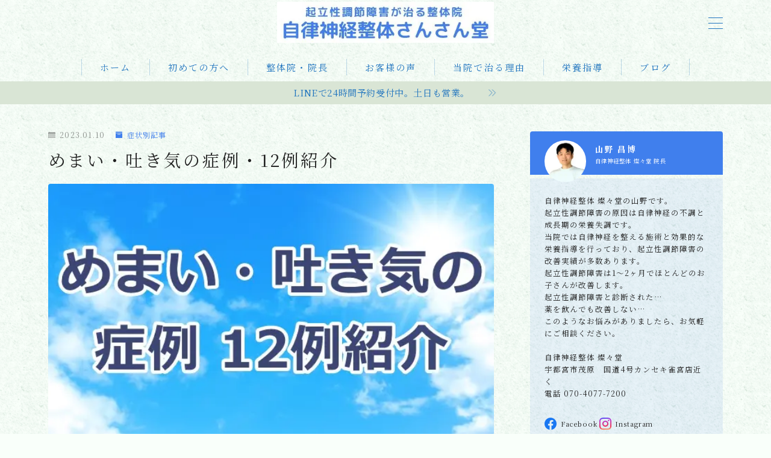

--- FILE ---
content_type: text/html; charset=UTF-8
request_url: https://kodomo-sansando.com/blog/2023/01/10/3374/
body_size: 32335
content:
<!DOCTYPE html>
<html lang="ja">

<head prefix="og: https://ogp.me/ns# fb: https://ogp.me/ns/fb# article: https://ogp.me/ns/article#">
	<meta charset="utf-8">
	<meta http-equiv="X-UA-Compatible" content="IE=edge">
	<meta name="viewport" content="width=device-width, initial-scale=1,minimum-scale=1.0">
	<!-- ここからOGP -->
	<meta property="og:type" content="article">
			<meta property="og:title" content="めまい・吐き気の症例・12例紹介起立性調節障害が治ります 自律神経整体 燦々堂 栃木県宇都宮市">
		<meta property="og:url" content="https://kodomo-sansando.com/blog/2023/01/10/3374/">
			<meta property="og:description" content="めまい・吐き気のお客様の症例を12例紹介します。 どのような症状が、どのように治っていくのか、説明します。 （リンク先をお読みください） めまい・吐き気・頭重感が施術2回で治った起立性調節障害の18歳女性 18歳。女性。 1週間前からめまい">
						<meta property="og:image" content="https://kodomo-sansando.com/wp-content/uploads/2023/01/blog_20230110.jpg">
	<!-- ここまでOGP --><meta name="description" content="めまい・吐き気のお客様の症例を12例紹介します。 どのような症状が、どのように治っていくのか、説明します。 （リンク先をお読みください） めまい・吐き気・頭重感が施術2回で治った起立性調節障害の18歳女性 18歳。女性。 1週間前からめまい" >

<link rel="canonical" href="https://kodomo-sansando.com/blog/2023/01/10/3374/">
<meta property="og:site_name" content="起立性調節障害が治ります 自律神経整体 燦々堂 栃木県宇都宮市">
<meta name="twitter:card" content="summary_large_image">

<!-- Google tag (gtag.js) -->
<script async src="https://www.googletagmanager.com/gtag/js?id=G-3XTJR5VE8M"></script>
<script>
  window.dataLayer = window.dataLayer || [];
  function gtag(){dataLayer.push(arguments);}
  gtag('js', new Date());

  gtag('config', 'G-3XTJR5VE8M');
</script>
<meta name="google-site-verification" content="i-HvSkJ6XlUb7xBG6coPyYT0hjRRyBxHXcZFCGbcrJ4" />


<meta name='robots' content='index, follow, max-image-preview:large, max-snippet:-1, max-video-preview:-1' />
	<style>img:is([sizes="auto" i], [sizes^="auto," i]) { contain-intrinsic-size: 3000px 1500px }</style>
	
	<!-- This site is optimized with the Yoast SEO plugin v25.8 - https://yoast.com/wordpress/plugins/seo/ -->
	<title>めまい・吐き気の症例・12例紹介 - 起立性調節障害が治ります 自律神経整体 燦々堂 栃木県宇都宮市</title>
	<link rel="canonical" href="https://kodomo-sansando.com/blog/2023/01/10/3374/" />
	<meta property="og:locale" content="ja_JP" />
	<meta property="og:type" content="article" />
	<meta property="og:title" content="めまい・吐き気の症例・12例紹介 - 起立性調節障害が治ります 自律神経整体 燦々堂 栃木県宇都宮市" />
	<meta property="og:description" content="めまい・吐き気のお客様の症例を12例紹介します。 どのような症状が、どのように治っていくのか、説明します。 （リンク先をお読みください） Contents めまい・吐き気・頭重感が施術2回で治った起立性調節障害の18歳女 [&hellip;]" />
	<meta property="og:url" content="https://kodomo-sansando.com/blog/2023/01/10/3374/" />
	<meta property="og:site_name" content="起立性調節障害が治ります 自律神経整体 燦々堂 栃木県宇都宮市" />
	<meta property="article:publisher" content="https://www.facebook.com/sansandou/" />
	<meta property="article:published_time" content="2023-01-10T07:51:25+00:00" />
	<meta property="og:image" content="https://kodomo-sansando.com/wp-content/uploads/2023/01/blog_20230110.jpg" />
	<meta property="og:image:width" content="640" />
	<meta property="og:image:height" content="361" />
	<meta property="og:image:type" content="image/jpeg" />
	<meta name="author" content="燦々堂" />
	<meta name="twitter:card" content="summary_large_image" />
	<meta name="twitter:label1" content="執筆者" />
	<meta name="twitter:data1" content="燦々堂" />
	<script type="application/ld+json" class="yoast-schema-graph">{"@context":"https://schema.org","@graph":[{"@type":"WebPage","@id":"https://kodomo-sansando.com/blog/2023/01/10/3374/","url":"https://kodomo-sansando.com/blog/2023/01/10/3374/","name":"めまい・吐き気の症例・12例紹介 - 起立性調節障害が治ります 自律神経整体 燦々堂 栃木県宇都宮市","isPartOf":{"@id":"https://kodomo-sansando.com/#website"},"primaryImageOfPage":{"@id":"https://kodomo-sansando.com/blog/2023/01/10/3374/#primaryimage"},"image":{"@id":"https://kodomo-sansando.com/blog/2023/01/10/3374/#primaryimage"},"thumbnailUrl":"https://kodomo-sansando.com/wp-content/uploads/2023/01/blog_20230110.jpg","datePublished":"2023-01-10T07:51:25+00:00","author":{"@id":"https://kodomo-sansando.com/#/schema/person/631a1547fc54e83280c106539801cafc"},"breadcrumb":{"@id":"https://kodomo-sansando.com/blog/2023/01/10/3374/#breadcrumb"},"inLanguage":"ja","potentialAction":[{"@type":"ReadAction","target":["https://kodomo-sansando.com/blog/2023/01/10/3374/"]}]},{"@type":"ImageObject","inLanguage":"ja","@id":"https://kodomo-sansando.com/blog/2023/01/10/3374/#primaryimage","url":"https://kodomo-sansando.com/wp-content/uploads/2023/01/blog_20230110.jpg","contentUrl":"https://kodomo-sansando.com/wp-content/uploads/2023/01/blog_20230110.jpg","width":640,"height":361},{"@type":"BreadcrumbList","@id":"https://kodomo-sansando.com/blog/2023/01/10/3374/#breadcrumb","itemListElement":[{"@type":"ListItem","position":1,"name":"ホーム","item":"https://kodomo-sansando.com/"},{"@type":"ListItem","position":2,"name":"自律神経整体 燦々堂ブログ","item":"https://kodomo-sansando.com/blog/"},{"@type":"ListItem","position":3,"name":"めまい・吐き気の症例・12例紹介"}]},{"@type":"WebSite","@id":"https://kodomo-sansando.com/#website","url":"https://kodomo-sansando.com/","name":"起立性調節障害が治ります 宇都宮の自律神経整体 燦々堂","description":"朝起きられない、頭痛、めまい、吐き気などが改善","potentialAction":[{"@type":"SearchAction","target":{"@type":"EntryPoint","urlTemplate":"https://kodomo-sansando.com/?s={search_term_string}"},"query-input":{"@type":"PropertyValueSpecification","valueRequired":true,"valueName":"search_term_string"}}],"inLanguage":"ja"},{"@type":"Person","@id":"https://kodomo-sansando.com/#/schema/person/631a1547fc54e83280c106539801cafc","name":"燦々堂","image":{"@type":"ImageObject","inLanguage":"ja","@id":"https://kodomo-sansando.com/#/schema/person/image/","url":"https://secure.gravatar.com/avatar/fb97107100e47822d5a65229c8f9c9eba3fbc8b38ca6441d1b8488b8174dc4e4?s=96&d=mm&r=g","contentUrl":"https://secure.gravatar.com/avatar/fb97107100e47822d5a65229c8f9c9eba3fbc8b38ca6441d1b8488b8174dc4e4?s=96&d=mm&r=g","caption":"燦々堂"},"url":"https://kodomo-sansando.com/blog/author/sansando/"}]}</script>
	<!-- / Yoast SEO plugin. -->


<link rel='dns-prefetch' href='//cdnjs.cloudflare.com' />
<link rel='dns-prefetch' href='//stats.wp.com' />
<script type="text/javascript">
/* <![CDATA[ */
window._wpemojiSettings = {"baseUrl":"https:\/\/s.w.org\/images\/core\/emoji\/16.0.1\/72x72\/","ext":".png","svgUrl":"https:\/\/s.w.org\/images\/core\/emoji\/16.0.1\/svg\/","svgExt":".svg","source":{"concatemoji":"https:\/\/kodomo-sansando.com\/wp-includes\/js\/wp-emoji-release.min.js?ver=6.8.3"}};
/*! This file is auto-generated */
!function(s,n){var o,i,e;function c(e){try{var t={supportTests:e,timestamp:(new Date).valueOf()};sessionStorage.setItem(o,JSON.stringify(t))}catch(e){}}function p(e,t,n){e.clearRect(0,0,e.canvas.width,e.canvas.height),e.fillText(t,0,0);var t=new Uint32Array(e.getImageData(0,0,e.canvas.width,e.canvas.height).data),a=(e.clearRect(0,0,e.canvas.width,e.canvas.height),e.fillText(n,0,0),new Uint32Array(e.getImageData(0,0,e.canvas.width,e.canvas.height).data));return t.every(function(e,t){return e===a[t]})}function u(e,t){e.clearRect(0,0,e.canvas.width,e.canvas.height),e.fillText(t,0,0);for(var n=e.getImageData(16,16,1,1),a=0;a<n.data.length;a++)if(0!==n.data[a])return!1;return!0}function f(e,t,n,a){switch(t){case"flag":return n(e,"\ud83c\udff3\ufe0f\u200d\u26a7\ufe0f","\ud83c\udff3\ufe0f\u200b\u26a7\ufe0f")?!1:!n(e,"\ud83c\udde8\ud83c\uddf6","\ud83c\udde8\u200b\ud83c\uddf6")&&!n(e,"\ud83c\udff4\udb40\udc67\udb40\udc62\udb40\udc65\udb40\udc6e\udb40\udc67\udb40\udc7f","\ud83c\udff4\u200b\udb40\udc67\u200b\udb40\udc62\u200b\udb40\udc65\u200b\udb40\udc6e\u200b\udb40\udc67\u200b\udb40\udc7f");case"emoji":return!a(e,"\ud83e\udedf")}return!1}function g(e,t,n,a){var r="undefined"!=typeof WorkerGlobalScope&&self instanceof WorkerGlobalScope?new OffscreenCanvas(300,150):s.createElement("canvas"),o=r.getContext("2d",{willReadFrequently:!0}),i=(o.textBaseline="top",o.font="600 32px Arial",{});return e.forEach(function(e){i[e]=t(o,e,n,a)}),i}function t(e){var t=s.createElement("script");t.src=e,t.defer=!0,s.head.appendChild(t)}"undefined"!=typeof Promise&&(o="wpEmojiSettingsSupports",i=["flag","emoji"],n.supports={everything:!0,everythingExceptFlag:!0},e=new Promise(function(e){s.addEventListener("DOMContentLoaded",e,{once:!0})}),new Promise(function(t){var n=function(){try{var e=JSON.parse(sessionStorage.getItem(o));if("object"==typeof e&&"number"==typeof e.timestamp&&(new Date).valueOf()<e.timestamp+604800&&"object"==typeof e.supportTests)return e.supportTests}catch(e){}return null}();if(!n){if("undefined"!=typeof Worker&&"undefined"!=typeof OffscreenCanvas&&"undefined"!=typeof URL&&URL.createObjectURL&&"undefined"!=typeof Blob)try{var e="postMessage("+g.toString()+"("+[JSON.stringify(i),f.toString(),p.toString(),u.toString()].join(",")+"));",a=new Blob([e],{type:"text/javascript"}),r=new Worker(URL.createObjectURL(a),{name:"wpTestEmojiSupports"});return void(r.onmessage=function(e){c(n=e.data),r.terminate(),t(n)})}catch(e){}c(n=g(i,f,p,u))}t(n)}).then(function(e){for(var t in e)n.supports[t]=e[t],n.supports.everything=n.supports.everything&&n.supports[t],"flag"!==t&&(n.supports.everythingExceptFlag=n.supports.everythingExceptFlag&&n.supports[t]);n.supports.everythingExceptFlag=n.supports.everythingExceptFlag&&!n.supports.flag,n.DOMReady=!1,n.readyCallback=function(){n.DOMReady=!0}}).then(function(){return e}).then(function(){var e;n.supports.everything||(n.readyCallback(),(e=n.source||{}).concatemoji?t(e.concatemoji):e.wpemoji&&e.twemoji&&(t(e.twemoji),t(e.wpemoji)))}))}((window,document),window._wpemojiSettings);
/* ]]> */
</script>
<style id='wp-emoji-styles-inline-css' type='text/css'>

	img.wp-smiley, img.emoji {
		display: inline !important;
		border: none !important;
		box-shadow: none !important;
		height: 1em !important;
		width: 1em !important;
		margin: 0 0.07em !important;
		vertical-align: -0.1em !important;
		background: none !important;
		padding: 0 !important;
	}
</style>
<link rel='stylesheet' id='wp-block-library-css' href='https://kodomo-sansando.com/wp-includes/css/dist/block-library/style.min.css?ver=6.8.3' type='text/css' media='all' />
<style id='classic-theme-styles-inline-css' type='text/css'>
/*! This file is auto-generated */
.wp-block-button__link{color:#fff;background-color:#32373c;border-radius:9999px;box-shadow:none;text-decoration:none;padding:calc(.667em + 2px) calc(1.333em + 2px);font-size:1.125em}.wp-block-file__button{background:#32373c;color:#fff;text-decoration:none}
</style>
<link rel='stylesheet' id='mediaelement-css' href='https://kodomo-sansando.com/wp-includes/js/mediaelement/mediaelementplayer-legacy.min.css?ver=4.2.17' type='text/css' media='all' />
<link rel='stylesheet' id='wp-mediaelement-css' href='https://kodomo-sansando.com/wp-includes/js/mediaelement/wp-mediaelement.min.css?ver=6.8.3' type='text/css' media='all' />
<style id='jetpack-sharing-buttons-style-inline-css' type='text/css'>
.jetpack-sharing-buttons__services-list{display:flex;flex-direction:row;flex-wrap:wrap;gap:0;list-style-type:none;margin:5px;padding:0}.jetpack-sharing-buttons__services-list.has-small-icon-size{font-size:12px}.jetpack-sharing-buttons__services-list.has-normal-icon-size{font-size:16px}.jetpack-sharing-buttons__services-list.has-large-icon-size{font-size:24px}.jetpack-sharing-buttons__services-list.has-huge-icon-size{font-size:36px}@media print{.jetpack-sharing-buttons__services-list{display:none!important}}.editor-styles-wrapper .wp-block-jetpack-sharing-buttons{gap:0;padding-inline-start:0}ul.jetpack-sharing-buttons__services-list.has-background{padding:1.25em 2.375em}
</style>
<link rel='stylesheet' id='prism-numbers-css' href='https://cdnjs.cloudflare.com/ajax/libs/prism/1.29.0/plugins/line-numbers/prism-line-numbers.min.css?ver=1.29.0' type='text/css' media='all' />
<link rel='stylesheet' id='prism-okaidia-css' href='https://cdnjs.cloudflare.com/ajax/libs/prism/1.29.0/themes/prism-okaidia.min.css?ver=1.29.0' type='text/css' media='all' />
<style id='global-styles-inline-css' type='text/css'>
:root{--wp--preset--aspect-ratio--square: 1;--wp--preset--aspect-ratio--4-3: 4/3;--wp--preset--aspect-ratio--3-4: 3/4;--wp--preset--aspect-ratio--3-2: 3/2;--wp--preset--aspect-ratio--2-3: 2/3;--wp--preset--aspect-ratio--16-9: 16/9;--wp--preset--aspect-ratio--9-16: 9/16;--wp--preset--color--black: #000000;--wp--preset--color--cyan-bluish-gray: #abb8c3;--wp--preset--color--white: #ffffff;--wp--preset--color--pale-pink: #f78da7;--wp--preset--color--vivid-red: #cf2e2e;--wp--preset--color--luminous-vivid-orange: #ff6900;--wp--preset--color--luminous-vivid-amber: #fcb900;--wp--preset--color--light-green-cyan: #7bdcb5;--wp--preset--color--vivid-green-cyan: #00d084;--wp--preset--color--pale-cyan-blue: #8ed1fc;--wp--preset--color--vivid-cyan-blue: #0693e3;--wp--preset--color--vivid-purple: #9b51e0;--wp--preset--gradient--vivid-cyan-blue-to-vivid-purple: linear-gradient(135deg,rgba(6,147,227,1) 0%,rgb(155,81,224) 100%);--wp--preset--gradient--light-green-cyan-to-vivid-green-cyan: linear-gradient(135deg,rgb(122,220,180) 0%,rgb(0,208,130) 100%);--wp--preset--gradient--luminous-vivid-amber-to-luminous-vivid-orange: linear-gradient(135deg,rgba(252,185,0,1) 0%,rgba(255,105,0,1) 100%);--wp--preset--gradient--luminous-vivid-orange-to-vivid-red: linear-gradient(135deg,rgba(255,105,0,1) 0%,rgb(207,46,46) 100%);--wp--preset--gradient--very-light-gray-to-cyan-bluish-gray: linear-gradient(135deg,rgb(238,238,238) 0%,rgb(169,184,195) 100%);--wp--preset--gradient--cool-to-warm-spectrum: linear-gradient(135deg,rgb(74,234,220) 0%,rgb(151,120,209) 20%,rgb(207,42,186) 40%,rgb(238,44,130) 60%,rgb(251,105,98) 80%,rgb(254,248,76) 100%);--wp--preset--gradient--blush-light-purple: linear-gradient(135deg,rgb(255,206,236) 0%,rgb(152,150,240) 100%);--wp--preset--gradient--blush-bordeaux: linear-gradient(135deg,rgb(254,205,165) 0%,rgb(254,45,45) 50%,rgb(107,0,62) 100%);--wp--preset--gradient--luminous-dusk: linear-gradient(135deg,rgb(255,203,112) 0%,rgb(199,81,192) 50%,rgb(65,88,208) 100%);--wp--preset--gradient--pale-ocean: linear-gradient(135deg,rgb(255,245,203) 0%,rgb(182,227,212) 50%,rgb(51,167,181) 100%);--wp--preset--gradient--electric-grass: linear-gradient(135deg,rgb(202,248,128) 0%,rgb(113,206,126) 100%);--wp--preset--gradient--midnight: linear-gradient(135deg,rgb(2,3,129) 0%,rgb(40,116,252) 100%);--wp--preset--font-size--small: 13px;--wp--preset--font-size--medium: 20px;--wp--preset--font-size--large: 36px;--wp--preset--font-size--x-large: 42px;--wp--preset--spacing--20: 0.44rem;--wp--preset--spacing--30: 0.67rem;--wp--preset--spacing--40: 1rem;--wp--preset--spacing--50: 1.5rem;--wp--preset--spacing--60: 2.25rem;--wp--preset--spacing--70: 3.38rem;--wp--preset--spacing--80: 5.06rem;--wp--preset--shadow--natural: 6px 6px 9px rgba(0, 0, 0, 0.2);--wp--preset--shadow--deep: 12px 12px 50px rgba(0, 0, 0, 0.4);--wp--preset--shadow--sharp: 6px 6px 0px rgba(0, 0, 0, 0.2);--wp--preset--shadow--outlined: 6px 6px 0px -3px rgba(255, 255, 255, 1), 6px 6px rgba(0, 0, 0, 1);--wp--preset--shadow--crisp: 6px 6px 0px rgba(0, 0, 0, 1);}:where(.is-layout-flex){gap: 0.5em;}:where(.is-layout-grid){gap: 0.5em;}body .is-layout-flex{display: flex;}.is-layout-flex{flex-wrap: wrap;align-items: center;}.is-layout-flex > :is(*, div){margin: 0;}body .is-layout-grid{display: grid;}.is-layout-grid > :is(*, div){margin: 0;}:where(.wp-block-columns.is-layout-flex){gap: 2em;}:where(.wp-block-columns.is-layout-grid){gap: 2em;}:where(.wp-block-post-template.is-layout-flex){gap: 1.25em;}:where(.wp-block-post-template.is-layout-grid){gap: 1.25em;}.has-black-color{color: var(--wp--preset--color--black) !important;}.has-cyan-bluish-gray-color{color: var(--wp--preset--color--cyan-bluish-gray) !important;}.has-white-color{color: var(--wp--preset--color--white) !important;}.has-pale-pink-color{color: var(--wp--preset--color--pale-pink) !important;}.has-vivid-red-color{color: var(--wp--preset--color--vivid-red) !important;}.has-luminous-vivid-orange-color{color: var(--wp--preset--color--luminous-vivid-orange) !important;}.has-luminous-vivid-amber-color{color: var(--wp--preset--color--luminous-vivid-amber) !important;}.has-light-green-cyan-color{color: var(--wp--preset--color--light-green-cyan) !important;}.has-vivid-green-cyan-color{color: var(--wp--preset--color--vivid-green-cyan) !important;}.has-pale-cyan-blue-color{color: var(--wp--preset--color--pale-cyan-blue) !important;}.has-vivid-cyan-blue-color{color: var(--wp--preset--color--vivid-cyan-blue) !important;}.has-vivid-purple-color{color: var(--wp--preset--color--vivid-purple) !important;}.has-black-background-color{background-color: var(--wp--preset--color--black) !important;}.has-cyan-bluish-gray-background-color{background-color: var(--wp--preset--color--cyan-bluish-gray) !important;}.has-white-background-color{background-color: var(--wp--preset--color--white) !important;}.has-pale-pink-background-color{background-color: var(--wp--preset--color--pale-pink) !important;}.has-vivid-red-background-color{background-color: var(--wp--preset--color--vivid-red) !important;}.has-luminous-vivid-orange-background-color{background-color: var(--wp--preset--color--luminous-vivid-orange) !important;}.has-luminous-vivid-amber-background-color{background-color: var(--wp--preset--color--luminous-vivid-amber) !important;}.has-light-green-cyan-background-color{background-color: var(--wp--preset--color--light-green-cyan) !important;}.has-vivid-green-cyan-background-color{background-color: var(--wp--preset--color--vivid-green-cyan) !important;}.has-pale-cyan-blue-background-color{background-color: var(--wp--preset--color--pale-cyan-blue) !important;}.has-vivid-cyan-blue-background-color{background-color: var(--wp--preset--color--vivid-cyan-blue) !important;}.has-vivid-purple-background-color{background-color: var(--wp--preset--color--vivid-purple) !important;}.has-black-border-color{border-color: var(--wp--preset--color--black) !important;}.has-cyan-bluish-gray-border-color{border-color: var(--wp--preset--color--cyan-bluish-gray) !important;}.has-white-border-color{border-color: var(--wp--preset--color--white) !important;}.has-pale-pink-border-color{border-color: var(--wp--preset--color--pale-pink) !important;}.has-vivid-red-border-color{border-color: var(--wp--preset--color--vivid-red) !important;}.has-luminous-vivid-orange-border-color{border-color: var(--wp--preset--color--luminous-vivid-orange) !important;}.has-luminous-vivid-amber-border-color{border-color: var(--wp--preset--color--luminous-vivid-amber) !important;}.has-light-green-cyan-border-color{border-color: var(--wp--preset--color--light-green-cyan) !important;}.has-vivid-green-cyan-border-color{border-color: var(--wp--preset--color--vivid-green-cyan) !important;}.has-pale-cyan-blue-border-color{border-color: var(--wp--preset--color--pale-cyan-blue) !important;}.has-vivid-cyan-blue-border-color{border-color: var(--wp--preset--color--vivid-cyan-blue) !important;}.has-vivid-purple-border-color{border-color: var(--wp--preset--color--vivid-purple) !important;}.has-vivid-cyan-blue-to-vivid-purple-gradient-background{background: var(--wp--preset--gradient--vivid-cyan-blue-to-vivid-purple) !important;}.has-light-green-cyan-to-vivid-green-cyan-gradient-background{background: var(--wp--preset--gradient--light-green-cyan-to-vivid-green-cyan) !important;}.has-luminous-vivid-amber-to-luminous-vivid-orange-gradient-background{background: var(--wp--preset--gradient--luminous-vivid-amber-to-luminous-vivid-orange) !important;}.has-luminous-vivid-orange-to-vivid-red-gradient-background{background: var(--wp--preset--gradient--luminous-vivid-orange-to-vivid-red) !important;}.has-very-light-gray-to-cyan-bluish-gray-gradient-background{background: var(--wp--preset--gradient--very-light-gray-to-cyan-bluish-gray) !important;}.has-cool-to-warm-spectrum-gradient-background{background: var(--wp--preset--gradient--cool-to-warm-spectrum) !important;}.has-blush-light-purple-gradient-background{background: var(--wp--preset--gradient--blush-light-purple) !important;}.has-blush-bordeaux-gradient-background{background: var(--wp--preset--gradient--blush-bordeaux) !important;}.has-luminous-dusk-gradient-background{background: var(--wp--preset--gradient--luminous-dusk) !important;}.has-pale-ocean-gradient-background{background: var(--wp--preset--gradient--pale-ocean) !important;}.has-electric-grass-gradient-background{background: var(--wp--preset--gradient--electric-grass) !important;}.has-midnight-gradient-background{background: var(--wp--preset--gradient--midnight) !important;}.has-small-font-size{font-size: var(--wp--preset--font-size--small) !important;}.has-medium-font-size{font-size: var(--wp--preset--font-size--medium) !important;}.has-large-font-size{font-size: var(--wp--preset--font-size--large) !important;}.has-x-large-font-size{font-size: var(--wp--preset--font-size--x-large) !important;}
:where(.wp-block-post-template.is-layout-flex){gap: 1.25em;}:where(.wp-block-post-template.is-layout-grid){gap: 1.25em;}
:where(.wp-block-columns.is-layout-flex){gap: 2em;}:where(.wp-block-columns.is-layout-grid){gap: 2em;}
:root :where(.wp-block-pullquote){font-size: 1.5em;line-height: 1.6;}
</style>
<link rel='stylesheet' id='contact-form-7-css' href='https://kodomo-sansando.com/wp-content/plugins/contact-form-7/includes/css/styles.css?ver=6.1' type='text/css' media='all' />
<link rel='stylesheet' id='jin-to-jinr-css' href='https://kodomo-sansando.com/wp-content/plugins/jin-to-jinr/style.css?ver=1.0.2' type='text/css' media='all' />
<link rel='stylesheet' id='wpsbc-style-css' href='https://kodomo-sansando.com/wp-content/plugins/wp-simple-booking-calendar/assets/css/style-front-end.min.css?ver=2.0.15' type='text/css' media='all' />
<link rel='stylesheet' id='dashicons-css' href='https://kodomo-sansando.com/wp-includes/css/dashicons.min.css?ver=6.8.3' type='text/css' media='all' />
<link rel='stylesheet' id='theme-style-css' href='https://kodomo-sansando.com/wp-content/themes/jinr/style.css?ver=6.8.3' type='text/css' media='all' />
<link rel="https://api.w.org/" href="https://kodomo-sansando.com/wp-json/" /><link rel="alternate" title="JSON" type="application/json" href="https://kodomo-sansando.com/wp-json/wp/v2/posts/3374" /><link rel='shortlink' href='https://kodomo-sansando.com/?p=3374' />
<link rel="alternate" title="oEmbed (JSON)" type="application/json+oembed" href="https://kodomo-sansando.com/wp-json/oembed/1.0/embed?url=https%3A%2F%2Fkodomo-sansando.com%2Fblog%2F2023%2F01%2F10%2F3374%2F" />
<link rel="alternate" title="oEmbed (XML)" type="text/xml+oembed" href="https://kodomo-sansando.com/wp-json/oembed/1.0/embed?url=https%3A%2F%2Fkodomo-sansando.com%2Fblog%2F2023%2F01%2F10%2F3374%2F&#038;format=xml" />
	<style>
		.marker {
			background: -webkit-linear-gradient(transparent 60%, #ffcedb 0%);
			background: linear-gradient(transparent 60%, #ffcedb 0%);
		}

		.marker2 {
			background: -webkit-linear-gradient(transparent 60%, #a9eaf2 0%);
			background: linear-gradient(transparent 60%, #a9eaf2 0%);
		}

		.simple-box1 {
			border-color: #ef9b9b !important;
		}

		.simple-box2 {
			border-color: #f2bf7d !important;
		}

		.simple-box3 {
			border-color: #b5e28a !important;
		}

		.simple-box4 {
			border-color: #7badd8 !important;
		}

		.simple-box4:before {
			background-color: #7badd8;
		}

		.simple-box5 {
			border-color: #e896c7 !important;
		}

		.simple-box5:before {
			background-color: #e896c7;
		}

		.simple-box6 {
			background-color: #fffdef !important;
		}

		.simple-box7 {
			border-color: #def1f9 !important;
		}

		.simple-box7:before {
			background-color: #def1f9 !important;
		}

		.simple-box8 {
			border-color: #96ddc1 !important;
		}

		.simple-box8:before {
			background-color: #96ddc1 !important;
		}

		.simple-box9:before {
			background-color: #e1c0e8 !important;
		}

		.simple-box9:after {
			border-right-color: #e1c0e8 !important;
		}

		.kaisetsu-box1:before,
		.kaisetsu-box1-title {
			background-color: #ffb49e !important;
		}

		.kaisetsu-box2 {
			border-color: #89c2f4 !important;
		}

		.kaisetsu-box2-title {
			background-color: #89c2f4 !important;
		}

		.kaisetsu-box4 {
			border-color: #ea91a9 !important;
		}

		.kaisetsu-box4-title {
			background-color: #ea91a9 !important;
		}

		.kaisetsu-box5:before {
			background-color: #57b3ba !important;
		}

		.kaisetsu-box5-title {
			background-color: #57b3ba !important;
		}

		.concept-box1 {
			border-color: #85db8f !important;
		}

		.concept-box1:after {
			background-color: #85db8f !important;
		}

		.concept-box1:before {
			content: "ポイント" !important;
			color: #85db8f !important;
		}

		.concept-box2 {
			border-color: #f7cf6a !important;
		}

		.concept-box2:after {
			background-color: #f7cf6a !important;
		}

		.concept-box2:before {
			content: "注意点" !important;
			color: #f7cf6a !important;
		}

		.concept-box3 {
			border-color: #86cee8 !important;
		}

		.concept-box3:after {
			background-color: #86cee8 !important;
		}

		.concept-box3:before {
			content: "良い例" !important;
			color: #86cee8 !important;
		}

		.concept-box4 {
			border-color: #ed8989 !important;
		}

		.concept-box4:after {
			background-color: #ed8989 !important;
		}

		.concept-box4:before {
			content: "悪い例" !important;
			color: #ed8989 !important;
		}

		.concept-box5 {
			border-color: #9e9e9e !important;
		}

		.concept-box5:after {
			background-color: #9e9e9e !important;
		}

		.concept-box5:before {
			content: "参考" !important;
			color: #9e9e9e !important;
		}

		.concept-box6 {
			border-color: #8eaced !important;
		}

		.concept-box6:after {
			background-color: #8eaced !important;
		}

		.concept-box6:before {
			content: "メモ" !important;
			color: #8eaced !important;
		}

		.innerlink-box1,
		.blog-card {
			border-color: #73bc9b !important;
		}

		.innerlink-box1-title {
			background-color: #73bc9b !important;
			border-color: #73bc9b !important;
		}

		.innerlink-box1:before,
		.blog-card-hl-box {
			background-color: #73bc9b !important;
		}

		.color-button01 a,
		.color-button01 a:hover,
		.color-button01:before {
			background-color: #008db7 !important;
		}

		.top-image-btn-color a,
		.top-image-btn-color a:hover,
		.top-image-btn-color:before {
			background-color: #ffcd44 !important;
		}

		.color-button02 a,
		.color-button02 a:hover,
		.color-button02:before {
			background-color: #d9333f !important;
		}

		.color-button01-big a,
		.color-button01-big a:hover,
		.color-button01-big:before {
			background-color: #3296d1 !important;
		}

		.color-button01-big a,
		.color-button01-big:before {
			border-radius: 5px !important;
		}

		.color-button01-big a {
			padding-top: 20px !important;
			padding-bottom: 20px !important;
		}

		.color-button02-big a,
		.color-button02-big a:hover,
		.color-button02-big:before {
			background-color: #83d159 !important;
		}

		.color-button02-big a,
		.color-button02-big:before {
			border-radius: 5px !important;
		}

		.color-button02-big a {
			padding-top: 20px !important;
			padding-bottom: 20px !important;
		}

		.top-image-btn-color:before,
		.color-button01:before,
		.color-button02:before,
		.color-button01-big:before,
		.color-button02-big:before {
			bottom: -1px;
			left: -1px;
			width: 100%;
			height: 100%;
			border-radius: 6px;
			box-shadow: 0px 1px 5px 0px rgba(0, 0, 0, 0.25);
			-webkit-transition: all .4s;
			transition: all .4s;
		}

		.top-image-btn-color a:hover,
		.color-button01 a:hover,
		.color-button02 a:hover,
		.color-button01-big a:hover,
		.color-button02-big a:hover {
			-webkit-transform: translateY(2px);
			transform: translateY(2px);
			-webkit-filter: brightness(0.95);
			filter: brightness(0.95);
		}

		.top-image-btn-color:hover:before,
		.color-button01:hover:before,
		.color-button02:hover:before,
		.color-button01-big:hover:before,
		.color-button02-big:hover:before {
			-webkit-transform: translateY(2px);
			transform: translateY(2px);
			box-shadow: none !important;
		}

		.jin-lp-h2 h2,
		.jin-lp-h2 h2 {
			background-color: transparent !important;
			border-color: transparent !important;
			color: #3b4675 !important;
		}

		.jincolumn-h3style2 {
			border-color: #3b4675 !important;
		}

		.jinlph2-style1 h2:first-letter {
			color: #3b4675 !important;
		}

		.jinlph2-style2 h2,
		.jinlph2-style3 h2 {
			border-color: #3b4675 !important;
		}

		.jin-photo-title .jin-fusen1-down,
		.jin-photo-title .jin-fusen1-even,
		.jin-photo-title .jin-fusen1-up {
			border-left-color: #3b4675;
		}

		.jin-photo-title .jin-fusen2,
		.jin-photo-title .jin-fusen3 {
			background-color: #3b4675;
		}

		.jin-photo-title .jin-fusen2:before,
		.jin-photo-title .jin-fusen3:before {
			border-top-color: #3b4675;
		}

		/* 黒板消しをJINフォルダから呼び出す */
		.kaisetsu-box3:before {
			background: url(https://kodomo-sansando.com/wp-content/themes/jin/img/bankeshi.png);
		}

		/* 記事エリアのデザインが透明だった時、背景色をボックスデザインの色にする */
		.d--main-style-transparent .concept-box1:before,
		.d--main-style-transparent .concept-box2:before,
		.d--main-style-transparent .concept-box3:before,
		.d--main-style-transparent .concept-box4:before,
		.d--main-style-transparent .concept-box5:before,
		.d--main-style-transparent .concept-box6:before {
			background-color: #f9fffa;
		}

		.d--main-style-transparent .concept-box1:after,
		.d--main-style-transparent .concept-box2:after,
		.d--main-style-transparent .concept-box3:after,
		.d--main-style-transparent .concept-box4:after,
		.d--main-style-transparent .concept-box5:after,
		.d--main-style-transparent .concept-box6:after {
			border-color: #f9fffa;
		}

		.d--main-style-transparent .simple-box9:after {
			border-color: #f9fffa;
		}
	</style>
	<style>img#wpstats{display:none}</style>
		<style type="text/css">.d--albert-sans.d--notoserif .ef{font-family: 'Albert Sans', 'Noto Serif JP', serif;}body:not(.wp-admin){background-color: #f9fffa;}body:not(.wp-admin) #wrapper{background-image: url(https://kodomo-sansando.com/wp-content/themes/jinr/include/customizer/img/preset_bg_15.png);}body:not(.wp-admin),.widgettitle,.c--post-list-title,.d--slider-title-default,.d--blogcard-mysite .a--blogcard-title,.d--blogcard-external .a--blogcard-title,.d--blogcard-external .a--blogcard-more,.d--blogcard-external::before,.d--blogcard-external.d--blogcard-style1 .a--blogcard-label,#hamburgerMenuList .menu-item a,.editor-styles-wrapper,#headerSearch .search-text,.d--profile-author.d--brand-color .d--contact,.js--hamburger-active.c--menu-trigger .a--menu-label,#postTagBox a,.wpcf7 input,.wpcf7 textarea,.wpcf7 select,.o--jinr-postcard,.o--postlist-inner .a--post-title,.widgets-php h2.jinr-heading,.d--material-design .b--jinr-postlist .a--post-title,.wp-block-search__input,.a--button-microcopy,.b--jinr-paid-text,.b--paidpost-remaining{color:#222222;}#hamburgerMenuList .menu-item a:after,.a--simple-box-quotetitle,.a--nextpage-label{color:rgba(34,34,34,0.6);}#globalMenuList .sub-menu .menu-item a,.a--ham-follow-label{color:rgba(34,34,34,0.75);}.a--time-separator,.js--hamburger-active.c--menu-trigger .a--menu-bar,.a--nextpage-label::before,.a--nextpage-label::after{background-color:#222222;}.a--microcopy-parts1,    .a--microcopy-parts2,.d--button-microcopy3 .a--microcopy-parts1::before,.d--button-microcopy3 .a--microcopy-parts2::before{background-color:rgba(34,34,34,0.6);}.post-page-numbers,.o--pagenation-list .c--pagenation-item a{border-color:rgba(64,127,237,1);color:rgba(64,127,237,1);}.o--pagenation-list .c--pagenation-item .dots{color:rgba(34,34,34,0.45);}.post-page-numbers.current,.c--nextpage a:hover,.o--pagenation-list .c--pagenation-item span:not(.dots),.o--pagenation-list .c--pagenation-item a:hover{background-color:rgba(64,127,237,1);}#hamburgerMenuList .menu-item ul a:before{background-color:rgba(34,34,34,0.3);}#hamburgerMenuList .menu-item{border-color:rgba(34,34,34,0.15);}.d--sns-share-design2.d--sns-share-color-white .c--sns-share-item{border-color:rgba(34,34,34,0.09);}ul.is-style-jinr-checkmark-square.jinr-list li::after{border-color:rgba(34,34,34,0.12);}.o--snsshare-button-select{background-color:rgba(34,34,34,0.03);}#postTagBox a,.wp-block-tag-cloud a{background-color:rgba(34,34,34,0.06);}.d--simple-box12{background-color:rgba(34,34,34,0.06);}.d--simple-box12::before,.d--simple-box12::after{color:rgba(34,34,34,0.06);}.d--blogcard-external.d--blogcard-style1 .o--blogcard-link,.wp-block-table table,.wp-block-table td,.wp-block-table thead{border-color:#222222;}.o--widget-area a:not([class]),.jinr-article a:not([class]),#commonFooter a:not([class]),.editor-styles-wrapper a:not([class]),.comment-edit-link,.comment-reply-link{color: #008db7;}.comment-edit-link,.comment-reply-link{border-color: #008db7;}#wrapper a:not([class]):hover{color: #6bb4ce;}#footerMenuList a:hover{color: #6bb4ce!important;}#globalMenuList .menu-item a:hover{color: #1e73be;}.d--glonavi-hover-none #globalMenuList .menu-item a:hover{color: #6bb4ce;}.a--timeline-link-text span::before,.a--timeline-link-text span::after{background-color: #008db7;}.a--timeline-link-text:hover span::before,.a--timeline-link-text:hover span::after{background-color: #6bb4ce;}.d--blogcard-mysite .a--blogcard-more,.d--blogcard-mysite::before,.a--postcard-category,#mainContent .a--post-cat a,.a--timeline-step,.a--timeline-step-original,#mainContent .d--profile-author.d--theme-color a.a--sns-item-link,.d--profile-style1.d--theme-color a.a--sns-item-link .jin-icons,.d--profile-style2.d--theme-color a.a--sns-item-link .jin-icons,.c--jinr-post-cat a,.d--blogcard-mysite.d--blogcard-style1 .a--blogcard-label,.wp-block-search__button,.a--slider-button a,.cat-item a::after,.widget_nav_menu a::after,.wp-block-page-list a::after,.wp-block-archives a::after,.d--slider-design2 .swiper-button-prev::after,.d--slider-design2 .swiper-button-next::after,.a--paidpost-price,.d--h2-style10 h2.jinr-heading{color: #407fed;}.d--blogcard-mysite.d--blogcard-style1 .o--blogcard-link,.d--h3-style1 h3.jinr-heading,.d--h2-style3 h2.jinr-heading,.d--h2-style9 h2.jinr-heading::after,.d--h2-style9 h2.jinr-heading,.d--h3-style3 h3.jinr-heading,.d--h3-style4 h3.jinr-heading,.d--h4-style2 h4.jinr-heading,.d--profile-style1,.d--h3-style7 h3.jinr-heading::before,.d--h4-style6 h4.jinr-heading::before,.jinr-widget-area h2.jinr-heading,.widgets-php h2.jinr-heading,ul.is-style-jinr-checkmark li::before,ul.is-style-jinr-checkmark-square li::before{border-color: #407fed;}.d--profile-style1 .a--profile-job{border-bottom-color: #407fed!important;}.d--h2-style2 h2.jinr-heading::before,.d--h2-style8 h2.jinr-heading::before{border-top-color: #407fed!important;}.a--timeline-step-original::before,.a--timeline-step-original::after,.a--timeline-step::before,.a--timeline-step::after,.a--slider-button-deco,.d--h2-style1 h2.jinr-heading,.d--h2-style2 h2.jinr-heading,.d--h4-style1 h4.jinr-heading::before,.d--h2-style4 h2.jinr-heading::after,.d--h2-style5 h2.jinr-heading::before,.d--h2-style6 h2.jinr-heading::before,.d--h2-style7 h2.jinr-heading::before,.d--h2-style7 h2.jinr-heading::after,.d--h2-style9 h2.jinr-heading::before,.d--h3-style2 h3.jinr-heading::before,.d--h3-style3 h3.jinr-heading::before,.d--h3-style5 h3.jinr-heading::before,.d--h3-style5 h3.jinr-heading::after,.d--h4-style3 h4.jinr-heading::before,.o--slider-pagenation .swiper-pagination-bullet,.o--slider-pagenation .a--slider-pagenation,#snsShareBottom.d--sns-share-color-solid,ul.jinr-list li::after,ol.jinr-list li::before,.d--profile-style2 .o--profile-contents,.d--profile-style1 .a--profile-introduction::before,.d--h3-style6 h3.jinr-heading::before,.d--h3-style7 h3.jinr-heading::after,.d--h4-style5 h4.jinr-heading::before,.d--h4-style6 h4.jinr-heading::after,.d--archive-subtitle::after,.a--scroll-btn:before, .a--scroll-btn:after,.d--designtitle-animation-dynamic .b--jinr-h2rich.js--scr-animation::before{background-color: #407fed;}.d--slider-design2 .swiper-button-prev,.d--slider-design2 .swiper-button-next{background-color: rgba(64,127,237,0.09);}.d--slider-design2 .swiper-button-prev:hover::before,.d--slider-design2 .swiper-button-next:hover::before{background-color: #407fed;}.d--material-design .d--slider-design2 .swiper-button-prev,.d--material-design .d--slider-design2 .swiper-button-next{box-shadow: 0 3px 6px -1px rgba(64,127,237,0.3);}.d--profile-style2 .a--profile-introduction{background-color: rgba(64,127,237,0.09);}.d--h3-style8 h3.jinr-heading,.d--h4-style4 h4.jinr-heading,.d--h2-style10 h2.jinr-heading{background-color: rgba(64,127,237,0.09);}.wp-block-search__button{background-color: rgba(64,127,237,0.15);}.o--notfound-section{background-color: rgba(64,127,237,0.06);}.jinr-profile-label::before,.jinr-profile-label span{background-color: rgba(64,127,237,1);}.wp-block-search__button:hover{background-color: rgba(64,127,237,1);}.d--flat-design .wp-block-search__input,.d--flat-design .wp-block-search__button-inside .wp-block-search__inside-wrapper,.d--flat-design .wp-block-categories-dropdown select,.d--flat-design .wp-block-archives-dropdown select{border-color: rgba(64,127,237,0.45);}#hamburgerMenu .o--ham-follow-sns .a--sns-item-link .jin-icons::before{color: rgba(64,127,237,1);}.wp-block-categories-dropdown::before,.wp-block-archives-dropdown::before{color: rgba(64,127,237,1);}.wp-block-search__button svg{fill:#407fed;}ol.jinr-list li li::after,ul.jinr-list li li::after{color: #407fed!important;}.d--button a{background-color: #407fed;}.d--archive-subtitle{color: rgba(34,34,34,0.45);}.a--post-date,.a--post-category{color: rgba(34,34,34,0.75);}@media (min-width: 552px) {.d--postlist-newstext .a--post-date{color: rgba(34,34,34,0.84);}.d--postlist-newstext .o--postlist-item{border-color: rgba(34,34,34,0.12);}.d--postlist-hover-hovercolor .c--post-link:hover .a--post-title{color: #6bb4ce!important;}}@media (max-width: 551px) {.d--postlist-newstext-sp .a--post-date{color: rgba(34,34,34,0.9);}.d--postlist-newstext-sp .o--postlist-item{border-color: rgba(34,34,34,0.12);}}.d--marker1{background:linear-gradient(transparent 80%, #ffeea1 80%);}.d--marker2{background:linear-gradient(transparent 80%, #a9eaf2 80%);}.d--user-color1{color: #e5344f;}.d--user-color2{color: #2a71ed;}.d--information-type-textonlywithlink a:hover{color : #1e73be!important;}.c--tab-title{background-color:rgba(64,127,237,0.3);}.c--tab-title.active{background-color:rgba(64,127,237,1);color:rgba(249,255,250,1);}.d--tab-design1 .c--tab-contents{border-color:rgba(64,127,237,1);}.d--tab-design1 .c--tab-title{box-shadow: inset 1px -1px 5px -2px rgba(64,127,237,0.3);}.d--material-design .d--header-style-default.d--header-tracking-on:not(.d--transparent):not(.d--commonheader-cover){box-shadow: 0 3px 12px 1px hsla(0,0%,64%,0.06);}.a--slider-title a{color:#222222!important;}.d--slider-design2 .c--post-meta{color:rgba(34,34,34,0.75)!important;}@media (max-width: 551px) {.a--slider-item-count{-webkit-text-stroke:1px rgba(34,34,34,1);}}@media (min-width: 552px) {.a--slider-item-count{-webkit-text-stroke:1px rgba(34,34,34,0.3);}}#mainContent{background-color:transparent;}.a--heading-iconbox-title{background-color:#f9fffa!important;}#commonHeader + .o--jinr-mainvisual.o--jinr-stillimage,#commonHeader + .o--jinr-mainvisual.o--jinr-imageslider,#commonHeader + .o--jinr-mainvisual.o--jinr-movie,#commonHeader + .d--main-style-outline{margin-top:0!important;}.#headerSpMenu{padding-bottom:0;}.o--jinr-slider {margin-top: 0;}@media (max-width: 551px) {.o--slider-contents-wrapper{padding-top:0;}}@media (max-width: 551px) {.d--header-style-triangle + .a--header-style-parts,.d--header-style-slope + .a--header-style-parts{clip-path: polygon(100% 0, 100% 33%, 0 85%, 0 0);}}#headerLogoLink,#headerLogoLink:hover,#SiteSubCopy{color: #4885ee!important;}@media (max-width: 551px) {#commonHeaderInner{height: 45px;}d--header-layout1.d--header-style-border + .a--header-style-parts.js--follow-header-display{top: 45px;}}@media screen and (min-width: 552px) and (max-width:781px) {.d--header-layout1 #commonHeaderInner{height: calc(10px * 0.7);}d--header-layout1.d--header-style-border + .a--header-style-parts.js--follow-header-display{top: calc(10px * 0.7);}}@media (min-width: 782px) {.d--header-layout1 #commonHeaderInner{height: 10px;}d--header-layout1.d--header-style-border + .a--header-style-parts.js--follow-header-display{top: 10px;}.d--glonavi-hover-borderup #globalMenuList > li a::after,.d--glonavi-hover-borderwax #globalMenuList > li a::after,.d--glonavi-hover-borderflow #globalMenuList > li a::after{background-color:#1e73be;}}@media (min-width: 552px) {.d--header-layout2 #headerLogo{padding-top: calc(10px * 0.3);padding-bottom: calc(10px * 0.15);}}@media (max-width: 551px) {.d--header-layout1 #headerLogoLink{max-width: calc(150px * 1.5);}.d--header-layout2 #headerLogoLink{max-width: calc(150px * 1.5);}}@media (min-width: 552px) and (max-width:781px) {.d--header-layout1 #headerLogoLink{max-width: calc(120px * 2.4);}.d--header-layout2 #headerLogoLink{max-width: calc(120px * 2.4);}}@media (min-width: 782px) {.d--header-layout1 #headerLogoLink{max-width: calc(120px * 3);}.d--header-layout2 #headerLogoLink{max-width: calc(120px * 3);}}@media screen and (min-width: 782px) and (max-width:960px) {.d--header-layout1 #headerLogo {max-width:calc(100% - 30px);}}.d--main-style-transparent .b--jinr-paid-text{background-color:#f9fffa;box-shadow: 0 0 0px 15px #f9fffa;}.b--jinr-paid-container::before{background-image : linear-gradient(to right, rgba(34,34,34,0.45), rgba(34,34,34,0.45) 7px, transparent 7px, transparent 8px);}#globalMenuList .menu-item{font-size:15px;}#globalMenuList .menu-item a,#commonHeader a.a--sns-item-link .jin-icons::before,a.a--spmenu-item-link,#headerSearch .a--search-icon,#headerSearch .a--search-label,.c--menu-trigger .a--menu-label{color: #1e73be;}.d--header-menu-style2 #globalMenuList > .menu-item > a{border-color: rgba(30,115,190,0.27)!important;}.c--spmenu-item::before{background-color: rgba(30,115,190,0.21);}.c--menu-trigger .a--menu-bar{background-color: #1e73be;}@media (min-width: 552px) {.a--stillimage{background-size:contain;box-sizing:border-box;height:auto;padding-top: 50%;}}@media (max-width: 551px) {.a--stillimage{background-size:contain;box-sizing:border-box;height:auto;padding-top: 100%;}}.a--stillimage{background-image: url(https://kodomo-sansando.com/wp-content/uploads/2025/11/top_k11a.jpg);}.a--stillimage{background-size:contain;box-sizing:border-box;height:auto;padding-top: 50%;}.d--stillimage-overlay-simple .a--stillimage-overlay{background-color: #0a0a0a;filter: opacity(6%);}.d--stillimage-overlay-blur .a--stillimage{opacity:calc(1 - 6 * 0.01);}.d--stillimage-overlay-blur.c--stillimage::before{background-color: #0a0a0a;}.a--stillimage-maincopy,.a--stillimage-subcopy{color: #ffffff;}.c--stillimage-contents{top: 50%;left:50%;text-align:center;}.c--stillimage-contents .b--jinr-button .o--button-inner{text-align:center;}@media (max-width: 551px) {.c--stillimage-contents{top: 50%;left:50%;}}.a--movie-maincopy,.a--movie-subcopy{color: #22327a;}.c--movie-contents{top: 50%;left:50%;text-align:center;}@media (max-width: 551px) {.c--movie-contents{top: 50%;left:50%;}}.a--stillimage-maincopy{font-size: 2.47rem;}.a--movie-maincopy{font-size: 2.432rem;}@media (min-width: 552px) {.a--stillimage-maincopy{font-size: clamp(2.925rem, 3.9vw,3.9rem);}.a--movie-maincopy{font-size: clamp(2.88rem, 3.9vw,3.84rem);}}.a--stillimage-subcopy{font-size: clamp(1.15rem, 1.5vw,1.625rem);}.a--movie-subcopy{font-size: clamp(1.15rem, 1.5vw,1.6rem);}@media (min-width: 552px) {.a--stillimage-subcopy{font-size: clamp(1.5rem, 1.8vw,1.56rem);}.a--movie-subcopy{font-size: clamp(1.5rem, 1.8vw,1.536rem);}}.d--blogcard-style1 .a--blogcard-label,.d--blogcard-style1 .o--blogcard-link{background-color:#f9fffa;}#snsShareBottom.d--sns-share-color-white{border-top-color:#407fed;}#snsShareLabel::before{background-color:rgba(34,34,34,0.45);}#jinrRelatedPost,.a--hidden-scroll{background-color: #ffffff;}.c--relatedpost-headline{color: #222222;}.a--relatedpost-maincopy::before,.a--relatedpost-maincopy::after{background-color: #222222;}#commonFooter{background-color: #d5eae0;}#commonFooter #commonFooterSiteMenu a,#commonFooter .c--breadcrumb-item a,.c--breadcrumb-item,.a--breadcrumb-parts,#commonFooter .a--profile-name,#commonFooter .a--profile-introduction,#commonFooter a.a--sns-item-link,#commonFooter .a--profile-label,#footer-widget{color: #444444;}#footerInfo,#footerMenuList .menu-item:not(:first-child){border-color: rgba(68,68,68,0.3);}#commonFooter .a--profile-label::before{background-color: rgba(68,68,68,0.3);}#commonFooter .a--profile-job,#commonFooter .d--brand-color .d--contact{color: rgba(68,68,68,0.6);}#copyright{color: #444444;}.d--fullwidth-max,.d--fullwidth-article{color: #222222;}.a--h2rich-maincopy,.a--h2rich-subcopy,.a--h2rich-number,.a--h2rich-icon{color: #407fed;}.b--jinr-h2rich{border-color: #407fed;}.a--h2rich-decoration-before,.a--h2rich-decoration-after{background-color: #407fed;}.wp-block-latest-posts__list li a,.wp-block-archives-list li a,.wp-block-categories-list li a,.wp-block-page-list a,.widget_nav_menu li,.wp-block-rss li a,.wp-block-page-list li a,.wp-block-latest-comments .wp-block-latest-comments__comment,.jinr-widget-area.widget_meta li a{border-color:rgba(34,34,34,0.15);}.d--two-column .d--article-width-680 + #mainSideBar{border-color:rgba(34,34,34,0.1);}.wp-block-latest-posts__list li a,.wp-block-archives-list li a,.wp-block-categories-list li a,.wp-block-page-list li a,.widget_nav_menu li a,.wp-block-page-list a,.wp-block-rss li a,.jinr-widget-area.widget_meta li a,.wp-block-tag-cloud a,.wp-block-latest-comments__comment-link{color:#222222!important;}.widget_nav_menu .menu-item ul a:before,.wp-block-page-list .menu-item ul a:before,.wp-block-categories-list .cat-item ul a:before{background-color:rgba(34,34,34,0.15);}body[class^="logged-in"]{background-color:#fff!important;}.d--cvbutton-all.d--spcv-outline .o--cv-button{border-color: #008db7;}.d--cvbutton-all{color: #444444;}.d--cvbutton-all .a--cv-button-icon::after{background-color: rgba(68,68,68,0.6);}.d--cvbutton-all.d--spcv-solid .o--cv-button{background-color: #008db7;}.d--cvbutton-category1.d--spcv-outline .o--cv-button{border-color: #008db7;}.d--cvbutton-category1{color: #444444;}.d--cvbutton-category1 .a--cv-button-icon::after{background-color: rgba(68,68,68,0.6);}.d--cvbutton-category1.d--spcv-solid .o--cv-button{background-color: #008db7;}.d--cvbutton-category2.d--spcv-outline .o--cv-button{border-color: #008db7;}.d--cvbutton-category2{color: #444444;}.d--cvbutton-category2 .a--cv-button-icon::after{background-color: rgba(68,68,68,0.6);}.d--cvbutton-category2.d--spcv-solid .o--cv-button{background-color: #008db7;}.d--cvbutton-category3.d--spcv-outline .o--cv-button{border-color: #008db7;}.d--cvbutton-category3{color: #444444;}.d--cvbutton-category3 .a--cv-button-icon::after{background-color: rgba(68,68,68,0.6);}.d--cvbutton-category3.d--spcv-solid .o--cv-button{background-color: #008db7;}.d--simple-box1{border-color: #cbce96;}.d--simple-box1 .a--simple-box-title{color: #cbce96;}.d--simple-box1 .a--simple-box-title{color: #cbce96;}.d--simple-box2{border-color: #cbce96;}.d--simple-box2 .a--simple-box-title{color: #cbce96;}.d--simple-box2 .a--simple-box-title{color: #cbce96;}.d--simple-box2::before{border: 1px solid#cbce96;}.d--simple-box3{border-color: #cbce96;}.d--simple-box3 .a--simple-box-title{color: #cbce96;}.d--simple-box3 .a--simple-box-title{color: #cbce96;}.d--simple-box4{border-color: #cbce96;}.d--simple-box4 .a--simple-box-title{color: #cbce96;}.d--simple-box4 .a--simple-box-title{color: #cbce96;}.d--simple-box4::before{background-image: linear-gradient(to right,#cbce96,#cbce96 4px,transparent 4px,transparent 8px),linear-gradient(to right,#cbce96,#cbce96 4px,transparent 4px,transparent 8px);}.d--simple-box5{border-color: #eaedd7;}.d--simple-box5 .a--simple-box-title{color: #eaedd7;}.d--simple-box5 .a--simple-box-title{color: #222222;}.d--simple-box5{background-color: #eaedd7;}.d--simple-box6{border-color: #cbce96;}.d--simple-box6 .a--simple-box-title{color: #cbce96;}.d--simple-box6 .a--simple-box-title{color: #cbce96;}.d--simple-box6{background-color: rgba(203,206,150,0.1);}.d--simple-box7{border-color: #cbce96;}.d--simple-box7 .a--simple-box-title{color: #cbce96;}.d--simple-box7 .a--simple-box-title{color: #cbce96;}.d--simple-box7{background-color: rgba(203,206,150,0.1);}.d--simple-box8{border-color: #f0f2e6;}.d--simple-box8 .a--simple-box-title{color: #f0f2e6;}.d--simple-box8 .a--simple-box-title{color: #222222;}.d--simple-box8{background-color: #f0f2e6;}.d--simple-box9{border-color: #cbce96;}.d--simple-box9 .a--simple-box-title{color: #cbce96;}.d--simple-box9 .a--simple-box-title{color: #cbce96;}.d--simple-box9::before{background-image: linear-gradient(to right,#cbce96,#cbce96 4px,transparent 4px,transparent 8px),linear-gradient(to right,#cbce96,#cbce96 4px,transparent 4px,transparent 8px);}.d--simple-box9::after{background-image: linear-gradient(to right,#cbce96,#cbce96 4px,transparent 4px,transparent 8px),linear-gradient(to right,#cbce96,#cbce96 4px,transparent 4px,transparent 8px);}.d--simple-box9{background-color: rgba(203,206,150,0.1);}.d--simple-box10{border-color: #eaedd7;}.d--simple-box10 .a--simple-box-title{color: #eaedd7;}.d--simple-box10 .a--simple-box-title{color: #222222;}.d--simple-box10{background-color: #eaedd7;}.d--simple-box10::after{background: linear-gradient(45deg, #eaedd7 50%, transparent 52%),linear-gradient(315deg, #eaedd7 50%, transparent 52%);background-size: 12px 24px;background-repeat: repeat-x;}.d--simple-box11{border-color: #cbce96;}.d--simple-box11 .a--simple-box-title{color: #cbce96;}.d--simple-box11 .a--simple-box-title{color: #cbce96;}.d--simple-box11::before, .d--simple-box11::after{border-color: #cbce96;}.d--heading-box1{border-color: #9cb7a1;}.d--heading-box1 .a--simple-box-title{background-color: #9cb7a1;}.d--heading-box1 .a--simple-box-title::before{border-top-color: #9cb7a1!important;}.d--heading-box2{border-color: #9cb7a1;}.d--heading-box2 .a--simple-box-title{background-color: #9cb7a1;}.d--heading-box3{border-color: #9cb7a1;}.d--heading-box3 .a--simple-box-title{background-color: #9cb7a1;}.d--heading-box4{border-color: #9cb7a1;}.d--heading-box4 .a--simple-box-title{background-color: #9cb7a1;}.d--heading-box5{border-color: #407FED;}.d--heading-box6{border-color: #9cb7a1;}.d--heading-box6 .a--simple-box-title{color: #9cb7a1;}.d--heading-box6{background-color: rgba(156,183,161,0.18);}.d--heading-box7{border-color: #9cb7a1;}.d--heading-box7 .a--simple-box-title{color: #9cb7a1;}.d--heading-box7 .a--simple-box-title{border-color: #9cb7a1;}.d--heading-box7 .a--simple-box-title::before{background-color: #9cb7a1;}.d--heading-box8{border-color: #9cb7a1;}.d--heading-box8 .a--simple-box-title{color: #9cb7a1;}.d--heading-box8 .a--simple-box-title::before{background-color: #9cb7a1;}.d--heading-box8 .a--simple-box-title{border-color: #9cb7a1;}.d--heading-box9{border-color: #9cb7a1;}.d--heading-box9 .a--simple-box-title{background-color: #9cb7a1;}.d--heading-iconbox1{border-color: #f2c86f;}.d--heading-iconbox1 .jif{color: #f2c86f;}.d--heading-iconbox1 .a--heading-iconbox-title{color: #f2c86f;}.d--heading-iconbox2{border-color: #7ea8d6;}.d--heading-iconbox2 .jif{color: #7ea8d6;}.d--heading-iconbox2 .a--heading-iconbox-title{color: #7ea8d6;}.d--heading-iconbox3{border-color: #e89d9d;}.d--heading-iconbox3 .jif{color: #e89d9d;}.d--heading-iconbox3 .a--heading-iconbox-title{color: #e89d9d;}.d--heading-iconbox4{border-color: #73b7b3;}.d--heading-iconbox4 .jif{color: #73b7b3;}.d--heading-iconbox4 .a--heading-iconbox-title{color: #73b7b3;}.d--simple-iconbox1 .jif{color: #ffc956;}.d--simple-iconbox1 .a--jinr-iconbox{border-color: #ffc956;}.d--simple-iconbox1{background-color: rgba(255,201,86,0.1);}.d--simple-iconbox2 .jif{color: #ffc956;}.d--simple-iconbox2 .a--jinr-iconbox{border-color: #ffc956;}.d--simple-iconbox2{background-color: rgba(255,201,86,0.1);}.d--simple-iconbox3 .jif{color: #f49797;}.d--simple-iconbox3 .a--jinr-iconbox{border-color: #f49797;}.d--simple-iconbox3{background-color: rgba(244,151,151,0.1);}.d--simple-iconbox4 .jif{color: #f49797;}.d--simple-iconbox4 .a--jinr-iconbox{border-color: #f49797;}.d--simple-iconbox4{background-color: rgba(244,151,151,0.1);}.d--simple-iconbox5 .jif{color: #59a394;}.d--simple-iconbox5 .a--jinr-iconbox{border-color: #59a394;}.d--simple-iconbox5{background-color: rgba(89,163,148,0.1);}.d--simple-iconbox6 .jif{color: #59a394;}.d--simple-iconbox6 .a--jinr-iconbox{border-color: #59a394;}.d--simple-iconbox6{background-color: rgba(89,163,148,0.1);}.d--simple-iconbox7 .jif{color: #5e97d1;}.d--simple-iconbox7 .a--jinr-iconbox{border-color: #5e97d1;}.d--simple-iconbox7{background-color: rgba(94,151,209,0.1);}.d--simple-iconbox8 .jif{color: #5e97d1;}.d--simple-iconbox8 .a--jinr-iconbox{border-color: #5e97d1;}.d--simple-iconbox8{background-color: rgba(94,151,209,0.1);}.d--button-type1 a{font-size: 15.3px;}@media (min-width: 552px) {.d--button-type1 a{font-size: 17px;}}.d--button-type1 a{color: #ffffff!important;padding: 9.75px 41.4px;border-radius: 5px;}span.b--jinr-price::before{background-color: #ffffff;}@media (min-width: 552px) {.d--button-type1 a{padding: 14px 60px 13px;}}.d--button-type1 a{background-color: #407fed;}.d--button-type1 a{box-shadow: 0 3px 6px hsla(218,83%,41%,0.27);}.d--button-type1 a::after{right:18px;}.d--button-type1 a{padding-left: 23.4px;}.d--button-type1 a::after{content: "\ea7b";}@media (min-width: 552px) {.d--button-type1 a{padding-left: 36px;}}.d--button-type2 a{font-size: 14.4px;}@media (min-width: 552px) {.d--button-type2 a{font-size: 16px;}}.d--button-type2 a{color: #a39a3f!important;padding: 13.5px 48.3px;border-radius: 60px;}span.b--jinr-price::before{background-color: #a39a3f;}@media (min-width: 552px) {.d--button-type2 a{padding: 19px 70px 18px;}}.d--button-type2 a{background-color: #edf2da;}.d--button-type2 a{box-shadow: 0 1px 3px hsla(73,48%,72%,0.40);}.d--button-type2 a::after{right:21px;}.d--button-type2 a{padding-left: 30.3px;}.d--button-type2 a::after{content: "\ea7b";}@media (min-width: 552px) {.d--button-type2 a{padding-left: 46px;}}.d--button-type3 a{font-size: 13.5px;}@media (min-width: 552px) {.d--button-type3 a{font-size: 15px;}}.d--button-type3 a{color: #ffffff!important;border: 1px solid #ffffff;padding: 11.25px 41.4px;border-radius: 5px;}@media (min-width: 552px) {.d--button-type3 a{padding: 16px 60px 15px;}}.d--button-type3 a::after{right:18px;}.d--button-type3 a{padding-left: 23.4px;}.d--button-type3 a::after{content: "\ea84";}@media (min-width: 552px) {.d--button-type3 a{padding-left: 36px;}}.d--button-type3 a:hover{background: rgba(255,255,255,0.09);border-color:transparent;color:rgba(255,255,255,0.7)!important;}.d--button-type4 a{font-size: 13.5px;}@media (min-width: 552px) {.d--button-type4 a{font-size: 15px;}}.d--button-type4 a{color: #60a083!important;border: 1px solid #60a083;padding: 11.25px 41.4px;border-radius: 5px;}@media (min-width: 552px) {.d--button-type4 a{padding: 16px 60px 15px;}}.d--button-type4 a::after{right:18px;}.d--button-type4 a{padding-left: 23.4px;}.d--button-type4 a::after{content: "\ea84";}@media (min-width: 552px) {.d--button-type4 a{padding-left: 36px;}}.d--button-type4 a:hover{background: rgba(96,160,131,0.09);border-color:transparent;color:rgba(96,160,131,0.7)!important;}.d--button-type5 a{font-size: 12.6px;}@media (min-width: 552px) {.d--button-type5 a{font-size: 14px;}}.js--scr-animation .d--button-type5.d--button-arrow-animation-drawarrow.is-animated a::after,.js--scr-animation .d--button-type5.d--button-arrow-animation-drawarrow.is-animated a::before{background-color: #44633b;}.d--button-type5 a{color: #44633b!important;position:relative;border-bottom: 1px solid #44633b;padding: 6.21px 30.36px 6.21px 3px;}.d--button-type5 a::after{border-right: 1px solid #44633b;}@media (min-width: 552px) {.d--button-type5 a{padding: 9px 44px 9px 3px;}}.d--button-type6 a{font-size: 10.8px;}@media (min-width: 552px) {.d--button-type6 a{font-size: 12px;}}.d--button-type6 a{color: #ffffff!important;padding: 6px 34.5px;border-radius: 60px;}span.b--jinr-price::before{background-color: #ffffff;}@media (min-width: 552px) {.d--button-type6 a{padding: 9px 50px 8px;}}.d--button-type6 a{background-color: #1e73be;}.d--button-type6 a::after{right:15px;}.d--button-type6 a{padding-left: 16.5px;}.d--button-type6 a::after{content: "\ea84";}@media (min-width: 552px) {.d--button-type6 a{padding-left: 26px;}}.d--button-type6 a:hover{box-shadow: 0 0px 0px hsla(208,73%,25%,0);}.d--button-type7 a{font-size: 13.5px;}@media (min-width: 552px) {.d--button-type7 a{font-size: 15px;}}.d--button-type7 a{color: #ffffff!important;padding: 9px 36.57px;border-radius: 4px;}span.b--jinr-price::before{background-color: #ffffff;}@media (min-width: 552px) {.d--button-type7 a{padding: 13px 53px 12px;}}.d--button-type7 a{background: linear-gradient(135deg, #f6f2b5, #58e2c9);}.d--button-type7 a{box-shadow: 0 1px 3px hsla(169,70%,44%,0.40);}.d--button-type7 a::after{right:15.9px;}.d--button-type7 a{padding-left: 18.57px;}.d--button-type7 a::after{content: "\ea7b";}@media (min-width: 552px) {.d--button-type7 a{padding-left: 29px;}}.d--button-type8 a{font-size: 13.5px;}@media (min-width: 552px) {.d--button-type8 a{font-size: 15px;}}.d--button-type8 a{color: #444444!important;padding: 9px 36.57px;border-radius: 4px;}span.b--jinr-price::before{background-color: #444444;}@media (min-width: 552px) {.d--button-type8 a{padding: 13px 53px 12px;}}.d--button-type8 a{background-color: #eeeeee;}.d--button-type8 a{box-shadow: 0 1px 3px hsla(0,0%,75%,0.40);}.d--button-type8 a::after{right:15.9px;}.d--button-type8 a{padding-left: 18.57px;}.d--button-type8 a::after{content: "\ea7b";}@media (min-width: 552px) {.d--button-type8 a{padding-left: 29px;}}.d--button-type9 a{font-size: 14.4px;}@media (min-width: 552px) {.d--button-type9 a{font-size: 16px;}}.d--button-type9 a{color: #407FED!important;border: 1px solid #407FED;padding: 13.5px 33.12px;border-radius: 60px;}@media (min-width: 552px) {.d--button-type9 a{padding: 19px 48px 18px;}}.d--button-type9 a{box-shadow: 0 1px 3px hsla(218,83%,41%,0.27);}.d--button-type10 a{font-size: 14.4px;}@media (min-width: 552px) {.d--button-type10 a{font-size: 16px;}}.d--button-type10 a{color: #407FED!important;border: 1px solid #407FED;padding: 13.5px 33.12px;border-radius: 60px;}@media (min-width: 552px) {.d--button-type10 a{padding: 19px 48px 18px;}}.d--button-type10 a{box-shadow: 0 1px 3px hsla(218,83%,41%,0.27);}.d--jinr-gradation1{background: linear-gradient(135deg, #f6f2b5, #58e2c9);}.d--jinr-gradation2{background: linear-gradient(135deg, #f6f2b5, #f865a0);}.d--jinr-gradation3{background: linear-gradient(135deg, #f6f2b5, #f8a363);}#postContent #postCategoryBox .cat-item::after{border-color: #407fed!important;}#postContent #postCategoryBox .cat-item .children .cat-item::after{background-color: #407fed!important;}.a--notfound-headtitle{color: #407fed!important;}#HeaderSearchForm{opacity:0;}.o--hamburger-menu-container{opacity:0;}body.wp-admin.d--main-style-transparent .editor-styles-wrapper,body.wp-admin.d--main-style-transparent .editor-styles-wrapper .jinr-category-name{background-color:#f9fffa;}.d--postlist-slider::-webkit-scrollbar-thumb,#jinrRelatedPostInner .o--postlist-inner::-webkit-scrollbar-thumb{background:rgba(34,34,34,1);}.d--labeling-act-border{border-color: rgba(34,34,34,0.18);}.c--labeling-act.d--labeling-act-solid,.c--labeling-small-act.d--labeling-act-solid{background-color: rgba(34,34,34,0.03);}.a--labeling-act,.c--labeling-small-act{color: rgba(34,34,34,0.6);}.a--labeling-small-act span{background-color: rgba(34,34,34,0.21);}.d--labeling-act-strong{background-color: rgba(34,34,34,0.045);}.d--labeling-act-strong .a--labeling-act{color: rgba(34,34,34,0.75);}.b--jinr-compare .o--compare-child .c--compare-label{background-color:#407fed;color:#ffffff;}.b--jinr-compare .o--compare-child{border-color:rgba(34,34,34,0.15);}.b--jinr-compare .o--compare-child .c--compare-content{border-color:rgba(34,34,34,0.075);}</style>
		<link rel="alternate" type="application/rss+xml" title="起立性調節障害が治ります 自律神経整体 燦々堂 栃木県宇都宮市" href="https://kodomo-sansando.com/feed/">
	<style type="text/css">
		/*<!-- rtoc -->*/
		.rtoc-mokuji-content {
			background-color: #ffffff;
		}

		.rtoc-mokuji-content.frame1 {
			border: 1px solid #60a083;
		}

		.rtoc-mokuji-content #rtoc-mokuji-title {
			color: #60a083;
		}

		.rtoc-mokuji-content .rtoc-mokuji li>a {
			color: #44633b;
		}

		.rtoc-mokuji-content .mokuji_ul.level-1>.rtoc-item::before {
			background-color: #60a083 !important;
		}

		.rtoc-mokuji-content .mokuji_ul.level-2>.rtoc-item::before {
			background-color: #60a083 !important;
		}

		.rtoc-mokuji-content.frame2::before,
		.rtoc-mokuji-content.frame3,
		.rtoc-mokuji-content.frame4,
		.rtoc-mokuji-content.frame5 {
			border-color: #60a083 !important;
		}

		.rtoc-mokuji-content.frame5::before,
		.rtoc-mokuji-content.frame5::after {
			background-color: #60a083;
		}

		.widget_block #rtoc-mokuji-widget-wrapper .rtoc-mokuji.level-1 .rtoc-item.rtoc-current:after,
		.widget #rtoc-mokuji-widget-wrapper .rtoc-mokuji.level-1 .rtoc-item.rtoc-current:after,
		#scrollad #rtoc-mokuji-widget-wrapper .rtoc-mokuji.level-1 .rtoc-item.rtoc-current:after,
		#sideBarTracking #rtoc-mokuji-widget-wrapper .rtoc-mokuji.level-1 .rtoc-item.rtoc-current:after {
			background-color: #60a083 !important;
		}

		.cls-1,
		.cls-2 {
			stroke: #60a083;
		}

		.rtoc-mokuji-content .decimal_ol.level-2>.rtoc-item::before,
		.rtoc-mokuji-content .mokuji_ol.level-2>.rtoc-item::before,
		.rtoc-mokuji-content .decimal_ol.level-2>.rtoc-item::after,
		.rtoc-mokuji-content .decimal_ol.level-2>.rtoc-item::after {
			color: #60a083;
			background-color: #60a083;
		}

		.rtoc-mokuji-content .rtoc-mokuji.level-1>.rtoc-item::before {
			color: #60a083;
		}

		.rtoc-mokuji-content .decimal_ol>.rtoc-item::after {
			background-color: #60a083;
		}

		.rtoc-mokuji-content .decimal_ol>.rtoc-item::before {
			color: #60a083;
		}

		/*rtoc_return*/
		#rtoc_return a::before {
			background-image: url(https://kodomo-sansando.com/wp-content/plugins/rich-table-of-content/include/../img/rtoc_return.png);
		}

		#rtoc_return a {
			background-color: #60a083 !important;
		}

		/* アクセントポイント */
		.rtoc-mokuji-content .level-1>.rtoc-item #rtocAC.accent-point::after {
			background-color: #60a083;
		}

		.rtoc-mokuji-content .level-2>.rtoc-item #rtocAC.accent-point::after {
			background-color: #60a083;
		}
		.rtoc-mokuji-content.frame6,
		.rtoc-mokuji-content.frame7::before,
		.rtoc-mokuji-content.frame8::before {
			border-color: #60a083;
		}

		.rtoc-mokuji-content.frame6 #rtoc-mokuji-title,
		.rtoc-mokuji-content.frame7 #rtoc-mokuji-title::after {
			background-color: #60a083;
		}

		#rtoc-mokuji-wrapper.rtoc-mokuji-content.rtoc_h2_timeline .mokuji_ol.level-1>.rtoc-item::after,
		#rtoc-mokuji-wrapper.rtoc-mokuji-content.rtoc_h2_timeline .level-1.decimal_ol>.rtoc-item::after,
		#rtoc-mokuji-wrapper.rtoc-mokuji-content.rtoc_h3_timeline .mokuji_ol.level-2>.rtoc-item::after,
		#rtoc-mokuji-wrapper.rtoc-mokuji-content.rtoc_h3_timeline .mokuji_ol.level-2>.rtoc-item::after,
		.rtoc-mokuji-content.frame7 #rtoc-mokuji-title span::after {
			background-color: #60a083;
		}

		.widget #rtoc-mokuji-wrapper.rtoc-mokuji-content.frame6 #rtoc-mokuji-title {
			color: #60a083;
			background-color: #ffffff;
		}
	</style>
	<style type="text/css">.rtoc-mokuji-content #rtoc-mokuji-title{color:#407fed!important;}.rtoc-mokuji-content.frame1{border-color:#407fed!important;}.rtoc-mokuji-content.frame2::before{border-color:#407fed!important;}.rtoc-mokuji-content.frame3{border-color:#407fed!important;}.rtoc-mokuji-content.frame4{border-top-color:#407fed!important;}.rtoc-mokuji-content.frame5{border-color:#407fed!important;}.rtoc-mokuji-content.frame5::before,.rtoc-mokuji-content.frame5::after{background-color:#407fed!important;}.rtoc-mokuji-content .rtoc-mokuji li>a{color:#222222!important;}.rtoc-mokuji-content .decimal_ol.level-2>.rtoc-item::before, .rtoc-mokuji-content .mokuji_ol.level-2>.rtoc-item::before, .rtoc-mokuji-content .decimal_ol.level-2>.rtoc-item::after,.rtoc-mokuji-content .rtoc-mokuji.level-1>.rtoc-item::before {color: #407fed!important;}.rtoc-mokuji-content .decimal_ol>.rtoc-item::after,.rtoc-mokuji-content .mokuji_ul.level-1>.rtoc-item::before,.rtoc-mokuji-content .mokuji_ul.level-2>.rtoc-item::before{background-color:#407fed!important;}.widget_block #rtoc-mokuji-widget-wrapper .rtoc-mokuji.level-1 .rtoc-item.rtoc-current:after, .widget #rtoc-mokuji-widget-wrapper .rtoc-mokuji.level-1 .rtoc-item.rtoc-current:after, #scrollad #rtoc-mokuji-widget-wrapper .rtoc-mokuji.level-1 .rtoc-item.rtoc-current:after, #sideBarTracking #rtoc-mokuji-widget-wrapper .rtoc-mokuji.level-1 .rtoc-item.rtoc-current:after{background-color:#407fed!important;}</style><link rel="icon" href="https://kodomo-sansando.com/wp-content/uploads/2019/02/icon.jpg" sizes="32x32" />
<link rel="icon" href="https://kodomo-sansando.com/wp-content/uploads/2019/02/icon.jpg" sizes="192x192" />
<link rel="apple-touch-icon" href="https://kodomo-sansando.com/wp-content/uploads/2019/02/icon.jpg" />
<meta name="msapplication-TileImage" content="https://kodomo-sansando.com/wp-content/uploads/2019/02/icon.jpg" />
		<style type="text/css" id="wp-custom-css">
				
.grecaptcha-badge { visibility: hidden; }		</style>
		<link rel="preload" href="https://kodomo-sansando.com/wp-content/themes/jinr/lib/font/jin-icons/jin-icons.woff" as="font" type="font/woff" crossorigin>
<link rel="preload" href="https://kodomo-sansando.com/wp-content/uploads/2024/12/logo_k3.jpg" as="image">
<link rel="preload" href="https://kodomo-sansando.com/wp-content/uploads/2023/01/blog_20230110-150x150.jpg" as="image"></head>

<body class="wp-singular post-template-default single single-post postid-3374 single-format-standard wp-theme-jinr jin_classic_editor">
		<div id="wrapper" class="d--flat-design  t--round-s d--article-image-r-on d--notoserif d--albert-sans d--animation-general-on d--column-animation-fadeslidebyone ">

							
					<header id="commonHeader" class="d--header-layout2 d--header-style-default d--glonavi-hover-none d--transparent  d--header-tracking-off">

                        <div id="commonHeaderInner" class="t--main-width t--padding">

	<div id="headerLogo">
			<a id="headerLogoLink" href='https://kodomo-sansando.com/' title='起立性調節障害が治ります 自律神経整体 燦々堂 栃木県宇都宮市' rel='home'><img id="headerLogoImage"
		width="160" height="90" src="https://kodomo-sansando.com/wp-content/uploads/2024/12/logo_k3.jpg" alt="起立性調節障害が治ります 自律神経整体 燦々堂 栃木県宇都宮市" /></a>
				<div id="SiteSubCopy" class="ef d--display-none-sp d--display-none-pc">朝起きられない、頭痛、めまい、吐き気などが改善</div>
	</div>
	<!-- global navigation -->
	<div id="globalMenu" class="d--header-menu-style2 ef">
					<nav class="o--nav-box d--globalmenu-tablet-off ef"><ul id="globalMenuList"><li id="menu-item-5533" class="menu-item menu-item-type-post_type menu-item-object-page menu-item-home menu-item-5533"><a href="https://kodomo-sansando.com/">ホーム</a></li>
<li id="menu-item-9194" class="menu-item menu-item-type-post_type menu-item-object-page menu-item-has-children menu-item-9194"><a href="https://kodomo-sansando.com/guide/">初めての方へ</a>
<ul class="sub-menu">
	<li id="menu-item-5575" class="menu-item menu-item-type-post_type menu-item-object-page menu-item-5575"><a href="https://kodomo-sansando.com/guide/">初めての方へ ご利用の流れ・よくある質問</a></li>
	<li id="menu-item-41" class="menu-item menu-item-type-post_type menu-item-object-page menu-item-41"><a href="https://kodomo-sansando.com/yoyaku/">予約・料金</a></li>
	<li id="menu-item-1085" class="menu-item menu-item-type-post_type menu-item-object-page menu-item-1085"><a href="https://kodomo-sansando.com/access/">当院へのアクセス</a></li>
	<li id="menu-item-9172" class="menu-item menu-item-type-post_type menu-item-object-page menu-item-9172"><a href="https://kodomo-sansando.com/sejutsu/">自律神経整体の施術</a></li>
	<li id="menu-item-9203" class="menu-item menu-item-type-post_type menu-item-object-page menu-item-9203"><a href="https://kodomo-sansando.com/contact/">お問い合わせ</a></li>
</ul>
</li>
<li id="menu-item-5278" class="menu-item menu-item-type-post_type menu-item-object-page menu-item-has-children menu-item-5278"><a href="https://kodomo-sansando.com/shoukai/">整体院・院長</a>
<ul class="sub-menu">
	<li id="menu-item-9204" class="menu-item menu-item-type-post_type menu-item-object-page menu-item-9204"><a href="https://kodomo-sansando.com/access/">当院へのアクセス</a></li>
</ul>
</li>
<li id="menu-item-333" class="menu-item menu-item-type-post_type menu-item-object-page menu-item-has-children menu-item-333"><a href="https://kodomo-sansando.com/koe/">お客様の声</a>
<ul class="sub-menu">
	<li id="menu-item-9182" class="menu-item menu-item-type-post_type menu-item-object-page menu-item-9182"><a href="https://kodomo-sansando.com/koe/">お客様の声・トップページ</a></li>
	<li id="menu-item-9166" class="menu-item menu-item-type-post_type menu-item-object-page menu-item-9166"><a href="https://kodomo-sansando.com/koe/koe02/">女子の起立性調節障害のお悩み</a></li>
	<li id="menu-item-9167" class="menu-item menu-item-type-post_type menu-item-object-page menu-item-9167"><a href="https://kodomo-sansando.com/koe/koe01/">男子の起立性調節障害のお悩み</a></li>
	<li id="menu-item-9175" class="menu-item menu-item-type-post_type menu-item-object-page menu-item-9175"><a href="https://kodomo-sansando.com/koe/koe04/">めまい・ふらつきのお悩み</a></li>
	<li id="menu-item-9179" class="menu-item menu-item-type-post_type menu-item-object-page menu-item-9179"><a href="https://kodomo-sansando.com/koe/koe05/">頭痛・頭重感・肩こり・体の痛みなどのお悩み</a></li>
	<li id="menu-item-9178" class="menu-item menu-item-type-post_type menu-item-object-page menu-item-9178"><a href="https://kodomo-sansando.com/koe/koe07/">吐き気・腹痛・食欲不振・胃腸の症状</a></li>
	<li id="menu-item-9177" class="menu-item menu-item-type-post_type menu-item-object-page menu-item-9177"><a href="https://kodomo-sansando.com/koe/koe03/">動悸・息苦しさ・パニック発作・喉の詰まり感などのお悩み</a></li>
	<li id="menu-item-9176" class="menu-item menu-item-type-post_type menu-item-object-page menu-item-9176"><a href="https://kodomo-sansando.com/koe/koe06/">不眠・不安感・うつ状態・メンタル不調などのお悩み</a></li>
</ul>
</li>
<li id="menu-item-9168" class="menu-item menu-item-type-post_type menu-item-object-page menu-item-has-children menu-item-9168"><a href="https://kodomo-sansando.com/riyuu/">当院で治る理由</a>
<ul class="sub-menu">
	<li id="menu-item-9180" class="menu-item menu-item-type-post_type menu-item-object-page menu-item-9180"><a href="https://kodomo-sansando.com/riyuu/">当院で起立性調節障害が治る理由</a></li>
	<li id="menu-item-9181" class="menu-item menu-item-type-post_type menu-item-object-page menu-item-9181"><a href="https://kodomo-sansando.com/jiritsushinkei/">自律神経の症状・自律神経失調症が治ります【症状解説】</a></li>
</ul>
</li>
<li id="menu-item-9169" class="menu-item menu-item-type-post_type menu-item-object-page menu-item-has-children menu-item-9169"><a href="https://kodomo-sansando.com/eiyou/">栄養指導</a>
<ul class="sub-menu">
	<li id="menu-item-9186" class="menu-item menu-item-type-post_type menu-item-object-page menu-item-9186"><a href="https://kodomo-sansando.com/eiyou/">栄養指導で起立性調節障害が治る</a></li>
	<li id="menu-item-9474" class="menu-item menu-item-type-post_type menu-item-object-page menu-item-9474"><a href="https://kodomo-sansando.com/eiyou-kasou1/">栄養指導のお客様の感想・子供編（小中高校生）</a></li>
	<li id="menu-item-9473" class="menu-item menu-item-type-post_type menu-item-object-page menu-item-9473"><a href="https://kodomo-sansando.com/eiyou-kasou2/">栄養指導のお客様の感想・大人編</a></li>
	<li id="menu-item-9185" class="menu-item menu-item-type-post_type menu-item-object-post menu-item-9185"><a href="https://kodomo-sansando.com/blog/2024/03/19/6884/">起立性調節障害の原因は栄養不足（鉄・たんぱく質不足）</a></li>
	<li id="menu-item-9184" class="menu-item menu-item-type-post_type menu-item-object-post menu-item-9184"><a href="https://kodomo-sansando.com/blog/2024/03/20/6890/">起立性調節障害の頭痛・めまいの原因は鉄不足</a></li>
	<li id="menu-item-9183" class="menu-item menu-item-type-post_type menu-item-object-post menu-item-9183"><a href="https://kodomo-sansando.com/blog/2024/03/21/6901/">朝起きられない原因は栄養不足（エネルギー不足）</a></li>
</ul>
</li>
<li id="menu-item-5683" class="menu-item menu-item-type-post_type menu-item-object-page current_page_parent menu-item-has-children menu-item-5683"><a href="https://kodomo-sansando.com/blog/">ブログ</a>
<ul class="sub-menu">
	<li id="menu-item-9170" class="menu-item menu-item-type-post_type menu-item-object-page menu-item-9170"><a href="https://kodomo-sansando.com/blog-category/">ブログカテゴリー</a></li>
	<li id="menu-item-9202" class="menu-item menu-item-type-taxonomy menu-item-object-category menu-item-9202"><a href="https://kodomo-sansando.com/blog/category/%e3%81%8a%e5%ae%a2%e6%a7%98%e3%81%ae%e5%a3%b0%e3%83%bb%e4%bd%93%e9%a8%93%e8%ab%87/">お客様の声・体験談</a></li>
	<li id="menu-item-9634" class="menu-item menu-item-type-taxonomy menu-item-object-category menu-item-9634"><a href="https://kodomo-sansando.com/blog/category/%e7%97%87%e4%be%8b%e9%9b%86/">症例集</a></li>
	<li id="menu-item-9171" class="menu-item menu-item-type-taxonomy menu-item-object-category menu-item-9171"><a href="https://kodomo-sansando.com/blog/category/%e7%97%87%e7%8a%b6%e5%88%a5%e8%a8%98%e4%ba%8b/%e8%b5%b7%e7%ab%8b%e6%80%a7%e8%aa%bf%e7%af%80%e9%9a%9c%e5%ae%b3%e3%83%bb%e6%9c%9d%e8%b5%b7%e3%81%8d%e3%82%89%e3%82%8c%e3%81%aa%e3%81%84/">起立性調節障害・朝起きられない</a></li>
	<li id="menu-item-9201" class="menu-item menu-item-type-taxonomy menu-item-object-category menu-item-9201"><a href="https://kodomo-sansando.com/blog/category/%e7%97%87%e7%8a%b6%e5%88%a5%e8%a8%98%e4%ba%8b/%e3%82%81%e3%81%be%e3%81%84%e3%83%bb%e3%81%b5%e3%82%89%e3%81%a4%e3%81%8d/">めまい・ふらつき</a></li>
	<li id="menu-item-9200" class="menu-item menu-item-type-taxonomy menu-item-object-category menu-item-9200"><a href="https://kodomo-sansando.com/blog/category/%e7%97%87%e7%8a%b6%e5%88%a5%e8%a8%98%e4%ba%8b/%e9%a0%ad%e7%97%9b%e3%83%bb%e8%82%a9%e3%81%93%e3%82%8a%e3%83%bb%e4%bd%93%e3%81%ae%e7%97%9b%e3%81%bf/">頭痛・肩こり・体の痛み</a></li>
	<li id="menu-item-9199" class="menu-item menu-item-type-taxonomy menu-item-object-category menu-item-9199"><a href="https://kodomo-sansando.com/blog/category/%e7%97%87%e7%8a%b6%e5%88%a5%e8%a8%98%e4%ba%8b/%e5%90%90%e3%81%8d%e6%b0%97%e3%83%bb%e8%85%b9%e7%97%9b%e3%83%bb%e8%83%83%e8%85%b8%e3%81%ae%e7%97%87%e7%8a%b6/">吐き気・腹痛・胃腸の症状</a></li>
	<li id="menu-item-9198" class="menu-item menu-item-type-taxonomy menu-item-object-category menu-item-9198"><a href="https://kodomo-sansando.com/blog/category/%e7%97%87%e7%8a%b6%e5%88%a5%e8%a8%98%e4%ba%8b/%e5%8b%95%e6%82%b8%e3%83%bb%e6%81%af%e8%8b%a6%e3%81%97%e3%81%95%e3%83%bb%e5%96%89%e3%81%ae%e8%a9%b0%e3%81%be%e3%82%8a%e6%84%9f/">動悸・息苦しさ・喉の詰まり感</a></li>
	<li id="menu-item-9197" class="menu-item menu-item-type-taxonomy menu-item-object-category menu-item-9197"><a href="https://kodomo-sansando.com/blog/category/%e7%97%87%e7%8a%b6%e5%88%a5%e8%a8%98%e4%ba%8b/%e3%83%91%e3%83%8b%e3%83%83%e3%82%af%e7%99%ba%e4%bd%9c%e3%83%bb%e3%83%91%e3%83%8b%e3%83%83%e3%82%af%e9%9a%9c%e5%ae%b3/">パニック発作・パニック障害</a></li>
	<li id="menu-item-9196" class="menu-item menu-item-type-taxonomy menu-item-object-category menu-item-9196"><a href="https://kodomo-sansando.com/blog/category/%e7%97%87%e7%8a%b6%e5%88%a5%e8%a8%98%e4%ba%8b/%e4%b8%8d%e7%9c%a0%e3%83%bb%e4%b8%8d%e5%ae%89%e6%84%9f%e3%83%bb%e3%81%86%e3%81%a4%e3%83%bb%e3%83%a1%e3%83%b3%e3%82%bf%e3%83%ab%e4%b8%8d%e8%aa%bf/">不眠・不安感・うつ・メンタル不調</a></li>
	<li id="menu-item-9195" class="menu-item menu-item-type-taxonomy menu-item-object-category menu-item-9195"><a href="https://kodomo-sansando.com/blog/category/%e7%97%87%e7%8a%b6%e5%88%a5%e8%a8%98%e4%ba%8b/%e8%87%aa%e5%be%8b%e7%a5%9e%e7%b5%8c%e5%a4%b1%e8%aa%bf%e7%97%87%e3%83%bb%e8%87%aa%e5%be%8b%e7%a5%9e%e7%b5%8c%e3%81%ae%e7%97%87%e7%8a%b6/">自律神経失調症・自律神経の症状</a></li>
</ul>
</li>
</ul></nav>			</div>

	
	<!-- hamburger menu -->
	<div id="hamburgerMenu" class="d--hamburger-display-on d--hamburger-widget-off d--hamburger-follow-on">
		<div class="c--menu-trigger js--hamburger-trigger">
			<div class="c--menu-bar">
				<span class="a--menu-bar"></span>
				<span class="a--menu-bar"></span>
				<span class="a--menu-bar"></span>
			</div>
		</div>
		<div class="o--hamburger-menu-container">
			<div class="o--hamburger-menu-inner t--main-width t--padding">
									<div class="o--hamburger-menu">
						<!-- menu list -->
						<div class="a--hamburger-menu-title ef">MENU</div>
						<nav class="o--nav-box ef"><ul id="hamburgerMenuList"><li id="menu-item-6100" class="menu-item menu-item-type-post_type menu-item-object-page menu-item-home menu-item-6100"><a href="https://kodomo-sansando.com/">ホーム</a></li>
<li id="menu-item-6104" class="menu-item menu-item-type-post_type menu-item-object-page menu-item-has-children menu-item-6104"><a href="https://kodomo-sansando.com/guide/">初めての方へ　ご利用の流れ・よくある質問</a>
<ul class="sub-menu">
	<li id="menu-item-6103" class="menu-item menu-item-type-post_type menu-item-object-page menu-item-6103"><a href="https://kodomo-sansando.com/yoyaku/">予約・料金</a></li>
	<li id="menu-item-6106" class="menu-item menu-item-type-post_type menu-item-object-page menu-item-6106"><a href="https://kodomo-sansando.com/access/">アクセス</a></li>
	<li id="menu-item-6107" class="menu-item menu-item-type-post_type menu-item-object-page menu-item-6107"><a href="https://kodomo-sansando.com/shoukai/">整体院・院長紹介</a></li>
	<li id="menu-item-8978" class="menu-item menu-item-type-post_type menu-item-object-page menu-item-8978"><a href="https://kodomo-sansando.com/sejutsu/">自律神経整体の施術</a></li>
	<li id="menu-item-9174" class="menu-item menu-item-type-post_type menu-item-object-page menu-item-9174"><a href="https://kodomo-sansando.com/contact/">お問い合わせ</a></li>
</ul>
</li>
<li id="menu-item-6102" class="menu-item menu-item-type-post_type menu-item-object-page menu-item-has-children menu-item-6102"><a href="https://kodomo-sansando.com/koe/">お客様の声・体験談</a>
<ul class="sub-menu">
	<li id="menu-item-7445" class="menu-item menu-item-type-post_type menu-item-object-page menu-item-7445"><a href="https://kodomo-sansando.com/koe/koe02/">女子の起立性調節障害のお悩み</a></li>
	<li id="menu-item-7446" class="menu-item menu-item-type-post_type menu-item-object-page menu-item-7446"><a href="https://kodomo-sansando.com/koe/koe01/">男子の起立性調節障害のお悩み</a></li>
	<li id="menu-item-7450" class="menu-item menu-item-type-post_type menu-item-object-page menu-item-7450"><a href="https://kodomo-sansando.com/koe/koe05/">頭痛・頭重感・肩こり・体の痛みなどのお悩み</a></li>
	<li id="menu-item-7447" class="menu-item menu-item-type-post_type menu-item-object-page menu-item-7447"><a href="https://kodomo-sansando.com/koe/koe04/">めまい・ふらつきのお悩み</a></li>
	<li id="menu-item-8493" class="menu-item menu-item-type-post_type menu-item-object-page menu-item-8493"><a href="https://kodomo-sansando.com/koe/koe07/">吐き気・腹痛・食欲不振・胃腸の症状などのお悩み</a></li>
	<li id="menu-item-7448" class="menu-item menu-item-type-post_type menu-item-object-page menu-item-7448"><a href="https://kodomo-sansando.com/koe/koe03/">動悸・息苦しさ・パニック発作・喉の詰まり感などのお悩み</a></li>
	<li id="menu-item-7449" class="menu-item menu-item-type-post_type menu-item-object-page menu-item-7449"><a href="https://kodomo-sansando.com/koe/koe06/">不眠・不安感・うつ状態・メンタル不調などのお悩み</a></li>
</ul>
</li>
<li id="menu-item-7451" class="menu-item menu-item-type-post_type menu-item-object-page menu-item-has-children menu-item-7451"><a href="https://kodomo-sansando.com/riyuu/">解説ページ</a>
<ul class="sub-menu">
	<li id="menu-item-81" class="menu-item menu-item-type-post_type menu-item-object-page menu-item-81"><a href="https://kodomo-sansando.com/kiritsusei/">起立性調節障害が治ります</a></li>
	<li id="menu-item-7489" class="menu-item menu-item-type-post_type menu-item-object-page menu-item-7489"><a href="https://kodomo-sansando.com/zutsuu/">頭痛・めまい・吐き気が治ります</a></li>
	<li id="menu-item-7487" class="menu-item menu-item-type-post_type menu-item-object-page menu-item-7487"><a href="https://kodomo-sansando.com/panic/">動悸・息苦しさ・パニック発作が治ります</a></li>
	<li id="menu-item-7488" class="menu-item menu-item-type-post_type menu-item-object-page menu-item-7488"><a href="https://kodomo-sansando.com/jiritsushinkei/">自律神経の症状・自律神経失調症が治ります</a></li>
</ul>
</li>
<li id="menu-item-7490" class="menu-item menu-item-type-post_type menu-item-object-page menu-item-has-children menu-item-7490"><a href="https://kodomo-sansando.com/eiyou/">栄養指導の解説</a>
<ul class="sub-menu">
	<li id="menu-item-6734" class="menu-item menu-item-type-post_type menu-item-object-page menu-item-6734"><a href="https://kodomo-sansando.com/eiyou/">栄養指導で起立性調節障害が治る</a></li>
	<li id="menu-item-9478" class="menu-item menu-item-type-post_type menu-item-object-page menu-item-9478"><a href="https://kodomo-sansando.com/eiyou-kasou1/">栄養指導のお客様の感想・子供編（小中高校生）</a></li>
	<li id="menu-item-9477" class="menu-item menu-item-type-post_type menu-item-object-page menu-item-9477"><a href="https://kodomo-sansando.com/eiyou-kasou2/">栄養指導のお客様の感想・大人編</a></li>
	<li id="menu-item-7454" class="menu-item menu-item-type-post_type menu-item-object-post menu-item-7454"><a href="https://kodomo-sansando.com/blog/2024/03/19/6884/">起立性調節障害の原因は栄養不足（鉄・たんぱく質不足）</a></li>
	<li id="menu-item-7453" class="menu-item menu-item-type-post_type menu-item-object-post menu-item-7453"><a href="https://kodomo-sansando.com/blog/2024/03/20/6890/">頭痛・めまいの原因は鉄不足</a></li>
	<li id="menu-item-7452" class="menu-item menu-item-type-post_type menu-item-object-post menu-item-7452"><a href="https://kodomo-sansando.com/blog/2024/03/21/6901/">朝起きられない原因は栄養不足（エネルギー不足）</a></li>
</ul>
</li>
<li id="menu-item-6101" class="menu-item menu-item-type-post_type menu-item-object-page current_page_parent menu-item-has-children menu-item-6101"><a href="https://kodomo-sansando.com/blog/">整体さんさん堂ブログ</a>
<ul class="sub-menu">
	<li id="menu-item-9173" class="menu-item menu-item-type-post_type menu-item-object-page menu-item-9173"><a href="https://kodomo-sansando.com/blog-category/">ブログカテゴリー</a></li>
</ul>
</li>
<li id="menu-item-9632" class="menu-item menu-item-type-taxonomy menu-item-object-category menu-item-9632"><a href="https://kodomo-sansando.com/blog/category/%e7%97%87%e4%be%8b%e9%9b%86/">症例集</a></li>
<li id="menu-item-8173" class="menu-item menu-item-type-taxonomy menu-item-object-category current-post-ancestor current-menu-parent current-post-parent menu-item-has-children menu-item-8173"><a href="https://kodomo-sansando.com/blog/category/%e7%97%87%e7%8a%b6%e5%88%a5%e8%a8%98%e4%ba%8b/">症状別記事</a>
<ul class="sub-menu">
	<li id="menu-item-8174" class="menu-item menu-item-type-taxonomy menu-item-object-category menu-item-8174"><a href="https://kodomo-sansando.com/blog/category/%e7%97%87%e7%8a%b6%e5%88%a5%e8%a8%98%e4%ba%8b/%e8%b5%b7%e7%ab%8b%e6%80%a7%e8%aa%bf%e7%af%80%e9%9a%9c%e5%ae%b3%e3%83%bb%e6%9c%9d%e8%b5%b7%e3%81%8d%e3%82%89%e3%82%8c%e3%81%aa%e3%81%84/">起立性調節障害・朝起きられない</a></li>
	<li id="menu-item-8176" class="menu-item menu-item-type-taxonomy menu-item-object-category menu-item-8176"><a href="https://kodomo-sansando.com/blog/category/%e7%97%87%e7%8a%b6%e5%88%a5%e8%a8%98%e4%ba%8b/%e3%82%81%e3%81%be%e3%81%84%e3%83%bb%e3%81%b5%e3%82%89%e3%81%a4%e3%81%8d/">めまい・ふらつき</a></li>
	<li id="menu-item-8175" class="menu-item menu-item-type-taxonomy menu-item-object-category menu-item-8175"><a href="https://kodomo-sansando.com/blog/category/%e7%97%87%e7%8a%b6%e5%88%a5%e8%a8%98%e4%ba%8b/%e9%a0%ad%e7%97%9b%e3%83%bb%e8%82%a9%e3%81%93%e3%82%8a%e3%83%bb%e4%bd%93%e3%81%ae%e7%97%9b%e3%81%bf/">頭痛・肩こり・体の痛み</a></li>
	<li id="menu-item-8196" class="menu-item menu-item-type-taxonomy menu-item-object-category menu-item-8196"><a href="https://kodomo-sansando.com/blog/category/%e7%97%87%e7%8a%b6%e5%88%a5%e8%a8%98%e4%ba%8b/%e5%8b%95%e6%82%b8%e3%83%bb%e6%81%af%e8%8b%a6%e3%81%97%e3%81%95%e3%83%bb%e5%96%89%e3%81%ae%e8%a9%b0%e3%81%be%e3%82%8a%e6%84%9f/">動悸・息苦しさ・喉の詰まり感</a></li>
	<li id="menu-item-8185" class="menu-item menu-item-type-taxonomy menu-item-object-category menu-item-8185"><a href="https://kodomo-sansando.com/blog/category/%e7%97%87%e7%8a%b6%e5%88%a5%e8%a8%98%e4%ba%8b/%e5%90%90%e3%81%8d%e6%b0%97%e3%83%bb%e8%85%b9%e7%97%9b%e3%83%bb%e8%83%83%e8%85%b8%e3%81%ae%e7%97%87%e7%8a%b6/">吐き気・腹痛・胃腸の症状</a></li>
	<li id="menu-item-8195" class="menu-item menu-item-type-taxonomy menu-item-object-category menu-item-8195"><a href="https://kodomo-sansando.com/blog/category/%e7%97%87%e7%8a%b6%e5%88%a5%e8%a8%98%e4%ba%8b/%e3%83%91%e3%83%8b%e3%83%83%e3%82%af%e7%99%ba%e4%bd%9c%e3%83%bb%e3%83%91%e3%83%8b%e3%83%83%e3%82%af%e9%9a%9c%e5%ae%b3/">パニック発作・パニック障害</a></li>
	<li id="menu-item-8177" class="menu-item menu-item-type-taxonomy menu-item-object-category menu-item-8177"><a href="https://kodomo-sansando.com/blog/category/%e7%97%87%e7%8a%b6%e5%88%a5%e8%a8%98%e4%ba%8b/%e4%b8%8d%e7%9c%a0%e3%83%bb%e4%b8%8d%e5%ae%89%e6%84%9f%e3%83%bb%e3%81%86%e3%81%a4%e3%83%bb%e3%83%a1%e3%83%b3%e3%82%bf%e3%83%ab%e4%b8%8d%e8%aa%bf/">不眠・不安感・うつ・メンタル不調</a></li>
	<li id="menu-item-8178" class="menu-item menu-item-type-taxonomy menu-item-object-category menu-item-8178"><a href="https://kodomo-sansando.com/blog/category/%e7%97%87%e7%8a%b6%e5%88%a5%e8%a8%98%e4%ba%8b/%e8%87%aa%e5%be%8b%e7%a5%9e%e7%b5%8c%e5%a4%b1%e8%aa%bf%e7%97%87%e3%83%bb%e8%87%aa%e5%be%8b%e7%a5%9e%e7%b5%8c%e3%81%ae%e7%97%87%e7%8a%b6/">自律神経失調症・自律神経の症状</a></li>
</ul>
</li>
</ul></nav>					</div>
																	<div class="d--menu-follow-sns">
						<div class="o--ham-follow-sns"><div class="a--ham-follow-label ef">Follow Me</div><div class="c--ham-follow-sns-item"><a href=https://www.facebook.com/masahiro.yamano0 class="a--sns-item-link d--facebook t--round" ><i class="jin-icons jin-ifont-facebook" aria-hidden="true"></i></a><a href=https://www.instagram.com/sansando_seitai/ class="a--sns-item-link d--instagram t--round"><i class="jin-icons jin-ifont-instagram" aria-hidden="true"></i></a></div></div>					</div>
							</div>
		</div>
	</div>

</div>            
                <div id="headerSpMenu">
        <ul id="headerSpMenuList">
        <li class="c--spmenu-item ef" style="width:calc( 100% / 4);"><a class="a--spmenu-item-link" href="https://kodomo-sansando.com/guide/"><span class="a--spmenu-item-icon"><i class="jif jin-ifont-beginer" aria-hidden="true"></i></span><span class="a--spmenu-item-label">初めての方へ</span></a></li><li class="c--spmenu-item ef" style="width:calc( 100% / 4);"><a class="a--spmenu-item-link" href="https://kodomo-sansando.com/yoyaku/"><span class="a--spmenu-item-icon"><i class="jif jin-ifont-v2telephone" aria-hidden="true"></i></span><span class="a--spmenu-item-label">予約・料金</span></a></li><li class="c--spmenu-item ef" style="width:calc( 100% / 4);"><a class="a--spmenu-item-link" href="https://kodomo-sansando.com/koe/"><span class="a--spmenu-item-icon"><i class="jif jin-ifont-v2account" aria-hidden="true"></i></span><span class="a--spmenu-item-label">お客様の声</span></a></li><li class="c--spmenu-item ef" style="width:calc( 100% / 4);"><a class="a--spmenu-item-link" href="https://kodomo-sansando.com/kiritsusei/"><span class="a--spmenu-item-icon"><i class="jif jin-ifont-v2bulb" aria-hidden="true"></i></span><span class="a--spmenu-item-label">治る理由</span></a></li>        </ul>
    </div>
    
</header>				
																											    <div class="o--informationbar d--information-type-textonlywithlink d--information-position-bottom  " style="color:#1e73be; background-color:#d9e5d5;">
        <a href="https://kodomo-sansando.com/yoyaku/">
            <div class="c--informationbar">
                                    <span class="a--infomationbar-text1 d--information-text-large d--bold-sp">LINEで24時間予約受付中。土日も営業。</span>
                                            </div>
        </a>
    </div>
																				
							

<main id="mainContent" class="d--two-column d--article-style1 d--main-style-transparent t--round">
	<div id="mainContentInner" class="t--main-width">
						<article id="jinrArticle" class="jinr-article d--article-width-740 d--h2-style7 d--h3-style2 d--h4-style4 t--round">
					
					<header id="postHeader">
						<div id="postHeaderInner" class="d--article-width-740">
							<div id="jinrPostMeta">
									<div class="c--jinr-post-date"><i class="jif jin-ifont-calendar" aria-hidden="true"></i><time class="entry-date date published updated" datetime="2023-01-10T16:51:25+09:00">2023.01.10</time></div>
																	<div class="a--post-cat category-%e7%97%87%e7%8a%b6%e5%88%a5%e8%a8%98%e4%ba%8b"><a href="https://kodomo-sansando.com/blog/category/%e7%97%87%e7%8a%b6%e5%88%a5%e8%a8%98%e4%ba%8b/"><span class="jif jin-ifont-archive" aria-hidden="true"></span>症状別記事</a></div>
																																								</div>
							<h1 id="jinrPostTitle" class="c--entry-title">めまい・吐き気の症例・12例紹介</h1>

						</div>
																																								<div id="jinrPostThumb" class="d--article-width-740 t--round">
																						<img src="https://kodomo-sansando.com/wp-content/uploads/2023/01/blog_20230110.jpg" alt="" height="361" width="640" />
										</div>
																																			</header>
					<div class="c--writer d--display-none">燦々堂</div>

					<section id="postContent" class="d--article-width-740 d--font-pc-l-size d--font-sp-l-size">
																									
						<p>めまい・吐き気のお客様の症例を12例紹介します。<br />
どのような症状が、どのように治っていくのか、説明します。<br />
（リンク先をお読みください）</p>
<div id="rtoc-mokuji-wrapper" class="rtoc-mokuji-content frame2 preset1 animation-fade rtoc_open default" data-id="3374" data-theme="JIN:R">
			<div id="rtoc-mokuji-title" class=" rtoc_left">
			<button class="rtoc_open_close rtoc_open"></button>
			<span>Contents</span>
			</div><ul class="rtoc-mokuji mokuji_ul level-2"><li class="rtoc-item"><a href="#rtoc-1"><a href="https://kodomo-sansando.com/?p=2493"><strong>めまい・吐き気・頭重感が施術2回で治った起立性調節障害の18歳女性</strong></a></a><ul class="rtoc-mokuji mokuji_ul level-2"><li class="rtoc-item"><a href="#rtoc-2"><a href="https://kodomo-sansando.com/?p=2428"><strong>朝起きられない・頭痛・吐き気・めまい・無気力が1ヶ月で解消した女子中学生</strong></a></a></li><li class="rtoc-item"><a href="#rtoc-3"><a href="https://kodomo-sansando.com/?p=2501"><strong>病歴1年半のめまいが施術1回で治った起立性調節障害の男子中学生</strong></a></a></li><li class="rtoc-item"><a href="#rtoc-4"><a href="https://kodomo-sansando.com/?p=3150"><strong>施術を受けて朝の吐き気が解消した起立性調節障害の男子高校生</strong></a></a></li><li class="rtoc-item"><a href="#rtoc-5"><a href="https://kodomo-sansando.com/?p=3221"><strong>施術を受けて朝の吐き気・動悸が改善、欠席しなくなった受験生の中3男子</strong></a></a></li><li class="rtoc-item"><a href="#rtoc-6"><a href="https://kodomo-sansando.com/?p=3226"><strong>施術を受けて吐き気・気持ち悪さが改善した起立性調節障害の女子中学生</strong></a></a></li><li class="rtoc-item"><a href="#rtoc-7"><a href="https://kodomo-sansando.com/?p=2889"><strong>酷いめまい・不眠が施術を受けて解消した60代女性</strong></a></a></li><li class="rtoc-item"><a href="#rtoc-8"><a href="https://kodomo-sansando.com/?p=3308"><strong>どこに行っても治らない、めまい・頭痛の60代女性も通院3週間で治った</strong></a></a></li><li class="rtoc-item"><a href="#rtoc-9"><a href="https://kodomo-sansando.com/?p=2508"><strong>めまい・吐き気が施術を受けて解消した40代男性</strong></a></a></li><li class="rtoc-item"><a href="#rtoc-10"><a href="https://kodomo-sansando.com/?p=2641"><strong>朝起きるのが辛い・頭痛・めまい・吐き気・倦怠感等が解消した30代女性</strong></a></a></li><li class="rtoc-item"><a href="#rtoc-11"><a href="https://kodomo-sansando.com/?p=2883"><strong>パニック発作・めまい・頭痛等が栄養指導で1ヶ月で治った50代女性</strong></a></a></li><li class="rtoc-item"><a href="#rtoc-12"><a href="https://kodomo-sansando.com/?p=2446"><strong>パニック発作・息苦しさ・めまいが通院1ヶ月で解消した20代男性</strong></a></a></li></ul></li></ol></div><h3 id="rtoc-1" ><a href="https://kodomo-sansando.com/?p=2493"><strong>めまい・吐き気・頭重感が施術2回で治った起立性調節障害の18歳女性</strong></a></h3>
<p>18歳。女性。<br />
1週間前からめまい、吐き気、頭重感、食欲不振が続いている。<br />
病院で起立性調節障害と診断された。<br />
施術2回、2週間で症状は解消した。</p>
<h3 id="rtoc-2" ><a href="https://kodomo-sansando.com/?p=2428"><strong>朝起きられない・頭痛・吐き気・めまい・無気力が1ヶ月で解消した女子中学生</strong></a></h3>
<p>中学生。女性。<br />
2～3ヶ月前から頭痛・吐き気・めまいがあり朝も起きられなくなった。起きても登校が難しく早退も多い。<br />
通院1ヶ月でほとんどの症状が解消して元気になった。朝は7時に起きられるようになった。</p>
<h3 id="rtoc-3" ><a href="https://kodomo-sansando.com/?p=2501"><strong>病歴1年半のめまいが施術1回で治った起立性調節障害の男子中学生</strong></a></h3>
<p>中学生。男性。<br />
1年半前から朝のめまいが続いている。学校は午後からでないと登校できなかった。<br />
起立性調節障害と診断されて治療を受けていたが治らなかった。<br />
施術1回でめまいは解消した。</p>
<h3 id="rtoc-4" ><a href="https://kodomo-sansando.com/?p=3150"><strong>施術を受けて朝の吐き気が解消した起立性調節障害の男子高校生</strong></a></h3>
<p>高校生。男性。<br />
朝の吐き気があり午前中気持ち悪さが続く。学校は2週間位、遅刻・欠席を繰り返している。<br />
施術を受けて吐き気・気持ち悪さは解消した。学校は遅刻・欠席しなくなった。</p>
<h3 id="rtoc-5" ><a href="https://kodomo-sansando.com/?p=3221"><strong>施術を受けて朝の吐き気・動悸が改善、欠席しなくなった受験生の中3男子</strong></a></h3>
<p>中学生。男性。<br />
朝の吐き気、喉の詰まり感、動悸、息苦しさがあり、学校を休むこともある。<br />
施術を受けて症状が改善、学校は休まなくなった。</p>
<h3 id="rtoc-6" ><a href="https://kodomo-sansando.com/?p=3226"><strong>施術を受けて吐き気・気持ち悪さが改善した起立性調節障害の女子中学生</strong></a></h3>
<p>中学生。女性。<br />
朝起きると吐き気・気持ち悪さが午前中続く。内科で薬を処方されたが改善しなかった。<br />
施術を受けて吐き気・気持ち悪さは改善、3回目以降は症状は解消した。</p>
<h3 id="rtoc-7" ><a href="https://kodomo-sansando.com/?p=2889"><strong>酷いめまい・不眠が施術を受けて解消した60代女性</strong></a></h3>
<p>60代。女性。<br />
10日前から酷いめまいがあり不眠になっている。寝返りを打つとめまいがするので眠れない。<br />
頭重感、ふらつき、食欲不振などもある。<br />
施術1回でめまい・不眠は解消した。その後、他の症状も改善した。</p>
<h3 id="rtoc-8" ><a href="https://kodomo-sansando.com/?p=3308"><strong>どこに行っても治らない、めまい・頭痛の60代女性も通院3週間で治った</strong></a></h3>
<p>60代。女性。<br />
10年前からめまい・ふらつきが続いている。頭痛は数十年前から続いている。<br />
10ヶ所の病院の他、はり治療、整体などに通ったが治らなかった。<br />
当院に通院3週間でめまい・頭痛ともにほぼ解消した。</p>
<h3 id="rtoc-9" ><a href="https://kodomo-sansando.com/?p=2508"><strong>めまい・吐き気が施術を受けて解消した40代男性</strong></a></h3>
<p>40代。男性。<br />
1週間前からめまい・吐き気が続いている。仕事も出来なくなった。<br />
耳鼻科を受診、検査で異常はなかった。<br />
施術1回で症状が解消した。仕事も復帰できた。</p>
<h3 id="rtoc-10" ><a href="https://kodomo-sansando.com/?p=2641"><strong>朝起きるのが辛い・頭痛・めまい・吐き気・倦怠感等が解消した30代女性</strong></a></h3>
<p>30代。女性。<br />
1年半前から朝起きるのが辛い、倦怠感、疲れやすい、頭痛、めまい、吐き気、食欲不振などの不調がある。<br />
家事をするのも辛くて、休日はぐったりしてほとんど寝ている。<br />
施術を受けてほとんどの症状が解消、元気になった。</p>
<h3 id="rtoc-11" ><a href="https://kodomo-sansando.com/?p=2883"><strong>パニック発作・めまい・頭痛等が栄養指導で1ヶ月で治った50代女性</strong></a></h3>
<p>50代。女性。<br />
新幹線に乗った時パニック発作を起こした。その後も息苦しさ、めまい、頭痛等が続いている。<br />
首・肩・背中の張り・こりがあり体が緊張している。<br />
当院の食事・栄養の指導を実践して1ヶ月でほとんどの症状が解消した。</p>
<h3 id="rtoc-12" ><a href="https://kodomo-sansando.com/?p=2446"><strong>パニック発作・息苦しさ・めまいが通院1ヶ月で解消した20代男性</strong></a></h3>
<p>20代。男性。<br />
1年以上前から仕事中や外出時に毎日のようにパニック発作になる。<br />
発作を起こすと、呼吸が苦しくなる、動悸、頭痛、めまいなどの症状が出る。<br />
通院1ヶ月でパニック発作は起きなくなった。</p>
<p>※「免責事項」本ホームページに掲載した事例やお客様の体験談は、個々の成果や個人の感想を表現したものであり、万人への効果を保証するものではないことをご理解ください。施術による効果には、個人差があります。</p>
<a href="https://kodomo-sansando.com/riyuu" class="blog-card"><div class="blog-card-hl-box"><i class="jic jin-ifont-post"></i><span class="blog-card-hl"></span></div><div class="blog-card-box"><div class="blog-card-thumbnail"><img fetchpriority="high" decoding="async" width="720" height="405" src="https://kodomo-sansando.com/wp-content/uploads/2023/12/eyecatch_riyuu_k.jpg" class="blog-card-thumb-image wp-post-image" alt="" width ="162" height ="91" srcset="https://kodomo-sansando.com/wp-content/uploads/2023/12/eyecatch_riyuu_k-320x180.jpg 320w, https://kodomo-sansando.com/wp-content/uploads/2023/12/eyecatch_riyuu_k-640x360.jpg 640w"  sizes="(max-width:552px) 50vw, 30vw" /></div><div class="blog-card-content"><span class="blog-card-title">当院で起立性調節障害が治る理由</span><span class="blog-card-excerpt">




当院で起立性調節障害が治る理由起立性調節障害の原因は自律神経の不調と栄養失調施術と栄養指導で治ります/*サブコピー*/
.ji...</span></div></div></a>
<a href="https://kodomo-sansando.com/eiyou" class="blog-card"><div class="blog-card-hl-box"><i class="jic jin-ifont-post"></i><span class="blog-card-hl"></span></div><div class="blog-card-box"><div class="blog-card-thumbnail"><img decoding="async" width="720" height="405" src="https://kodomo-sansando.com/wp-content/uploads/2024/02/eyecatch_eiyou_k.jpg" class="blog-card-thumb-image wp-post-image" alt="" width ="162" height ="91" srcset="https://kodomo-sansando.com/wp-content/uploads/2024/02/eyecatch_eiyou_k-320x180.jpg 320w, https://kodomo-sansando.com/wp-content/uploads/2024/02/eyecatch_eiyou_k-640x360.jpg 640w"  sizes="(max-width:552px) 50vw, 30vw" /></div><div class="blog-card-content"><span class="blog-card-title">栄養指導で起立性調節障害が治る</span><span class="blog-card-excerpt">




当院の栄養指導についての解説をします。



起立性調節障害の原因には、・自律神経バランスの乱れ・栄養失調による症状の二つがあ...</span></div></div></a>
<a href="https://kodomo-sansando.com/koe/" class="blog-card"><div class="blog-card-hl-box"><i class="jic jin-ifont-post"></i><span class="blog-card-hl"></span></div><div class="blog-card-box"><div class="blog-card-thumbnail"><img decoding="async" width="720" height="405" src="https://kodomo-sansando.com/wp-content/uploads/2024/10/eyecatch_koe_k.jpg" class="blog-card-thumb-image wp-post-image" alt="" width ="162" height ="91" srcset="https://kodomo-sansando.com/wp-content/uploads/2024/10/eyecatch_koe_k-320x180.jpg 320w, https://kodomo-sansando.com/wp-content/uploads/2024/10/eyecatch_koe_k-640x360.jpg 640w"  sizes="(max-width:552px) 50vw, 30vw" /></div><div class="blog-card-content"><span class="blog-card-title">お客様の声・体験談</span><span class="blog-card-excerpt">




当院をご利用いただいた「お客様の声・体験談」をご紹介します。起立性調節障害、朝起きられない、頭痛、めまい、吐き気、腹痛、倦怠感...</span></div></div></a>
<a href="https://kodomo-sansando.com/shourei/" class="blog-card"><div class="blog-card-hl-box"><i class="jic jin-ifont-post"></i><span class="blog-card-hl"></span></div><div class="blog-card-box"><div class="blog-card-thumbnail"><img loading="lazy" decoding="async" width="720" height="405" src="https://kodomo-sansando.com/wp-content/uploads/2024/01/eyecatch-shourei-k2.jpg" class="blog-card-thumb-image wp-post-image" alt="" width ="162" height ="91" srcset="https://kodomo-sansando.com/wp-content/uploads/2024/01/eyecatch-shourei-k2-320x180.jpg 320w, https://kodomo-sansando.com/wp-content/uploads/2024/01/eyecatch-shourei-k2-640x360.jpg 640w"  sizes="auto, (max-width:552px) 50vw, 30vw" /></div><div class="blog-card-content"><span class="blog-card-title">症例集</span><span class="blog-card-excerpt">
当院のお客様の症例を紹介します。症状がどのように治っていくのか説明します。



症例まとめ



症例を症状別にまとめて紹介していま...</span></div></div></a>

						
						
						
						<div id="postTagBox"><a href="https://kodomo-sansando.com/blog/tag/%e4%ba%8b%e4%be%8b%e3%83%bb%e7%97%87%e4%be%8b/">#事例・症例</a><a href="https://kodomo-sansando.com/blog/tag/%e3%82%81%e3%81%be%e3%81%84%e3%83%bb%e3%81%b5%e3%82%89%e3%81%a4%e3%81%8d/">#めまい・ふらつき</a><a href="https://kodomo-sansando.com/blog/tag/%e5%90%90%e3%81%8d%e6%b0%97%e3%83%bb%e6%b0%97%e6%8c%81%e3%81%a1%e6%82%aa%e3%81%84/">#吐き気・気持ち悪い</a><a href="https://kodomo-sansando.com/blog/tag/%e8%87%aa%e5%be%8b%e7%a5%9e%e7%b5%8c%e5%a4%b1%e8%aa%bf%e7%97%87%e3%83%bb%e8%87%aa%e5%be%8b%e7%a5%9e%e7%b5%8c%e3%81%ae%e4%b9%b1%e3%82%8c/">#自律神経失調症・自律神経の乱れ</a></div>																			
						
																					<div class="jinr-profile-label ef"><span>ABOUT ME</span></div>
								<section class="b--jinr-block b--jinr-profile d--sns-display-on d--theme-color d--profile-author">
		<div class="o--profile-contents"><div class="a--profile-image"><img src=https://kodomo-sansando.com/wp-content/uploads/2024/02/profile_s-150x150.jpg alt="山野 昌博" width="90" height="90" /></div><div class="c--profile-meta"><div class="a--profile-name d--bold">山野 昌博</div><div class="a--profile-job">自律神経整体 燦々堂 院長</div><div class="o--profile-sns"><div class="c--profile-sns-item"><a href=https://www.facebook.com/masahiro.yamano0 class="a--sns-item-link d--facebook" ><i class="jin-icons jin-ifont-facebook" aria-hidden="true"></i><span>Facebook</span></a><a href=https://www.instagram.com/sansando_seitai/ class="a--sns-item-link d--instagram"><i class="jin-icons jin-ifont-instagram" aria-hidden="true"></i><span>Instagram</span></a></div></div></div><div class="a--profile-introduction">自律神経整体 燦々堂の山野です。<br>
起立性調節障害の原因は自律神経の不調と成長期の栄養失調です。<br>
当院では自律神経を整える施術と効果的な栄養指導を行っており、起立性調節障害の改善実績が多数あります。<br>
起立性調節障害は1～2ヶ月でほとんどのお子さんが改善します。<br>
起立性調節障害と診断された…<br>
薬を飲んでも改善しない…<br>
このようなお悩みがありましたら、お気軽にご相談ください。<br>
<br>
自律神経整体 燦々堂<br>
宇都宮市茂原　国道4号カンセキ雀宮店近く<br>
電話 070-4077-7200</div></div></section>													
					</section>

					<footer id="postFooter">
											</footer>
				</article>

		
									<aside id="mainSideBar" class="o--widget-area">
			<div id="sideBarWidget">
			<div id="block-35" class="jinr-widget-area widget_block">
<div class="wp-block-jinr-blocks-profile b--jinr-profile-container"><section class="b--jinr-block b--jinr-profile d--sns-display-on d--brand-color d--profile-style2"><div class="o--profile-contents"><div class="a--profile-image"><img src=https://kodomo-sansando.com/wp-content/uploads/2024/02/profile_s-150x150.jpg alt="山野 昌博" width="90" height="90" /></div><div class="c--profile-meta"><div class="a--profile-name d--bold">山野 昌博</div><div class="a--profile-job">自律神経整体 燦々堂 院長</div></div></div><div class="a--profile-introduction"><div class="a--profile-label ef d--bold">Profile</div><div class="a--profile-text">自律神経整体 燦々堂の山野です。<br>
起立性調節障害の原因は自律神経の不調と成長期の栄養失調です。<br>
当院では自律神経を整える施術と効果的な栄養指導を行っており、起立性調節障害の改善実績が多数あります。<br>
起立性調節障害は1～2ヶ月でほとんどのお子さんが改善します。<br>
起立性調節障害と診断された…<br>
薬を飲んでも改善しない…<br>
このようなお悩みがありましたら、お気軽にご相談ください。<br>
<br>
自律神経整体 燦々堂<br>
宇都宮市茂原　国道4号カンセキ雀宮店近く<br>
電話 070-4077-7200</div><div class="o--profile-sns"><div class="c--profile-sns-item"><a href=https://www.facebook.com/masahiro.yamano0 class="a--sns-item-link d--facebook" ><i class="jin-icons jin-ifont-facebook" aria-hidden="true"></i><span>Facebook</span></a><a href=https://www.instagram.com/sansando_seitai/ class="a--sns-item-link d--instagram"><i class="jin-icons jin-ifont-instagram" aria-hidden="true"></i><span>Instagram</span></a></div></div></div></section></div>
</div><div id="nav_menu-2" class="jinr-widget-area widget_nav_menu"><div class="widgettitle ef">ご案内</div><div class="menu-%e3%82%b5%e3%82%a4%e3%83%89-container"><ul id="menu-%e3%82%b5%e3%82%a4%e3%83%89" class="menu"><li id="menu-item-44" class="menu-item menu-item-type-post_type menu-item-object-page menu-item-home menu-item-44"><a href="https://kodomo-sansando.com/">ホーム</a></li>
<li id="menu-item-5576" class="menu-item menu-item-type-post_type menu-item-object-page menu-item-5576"><a href="https://kodomo-sansando.com/guide/">初めての方へ ご利用の流れ・よくある質問</a></li>
<li id="menu-item-45" class="menu-item menu-item-type-post_type menu-item-object-page menu-item-45"><a href="https://kodomo-sansando.com/yoyaku/">予約・料金</a></li>
<li id="menu-item-753" class="menu-item menu-item-type-post_type menu-item-object-page menu-item-753"><a href="https://kodomo-sansando.com/access/">当院へのアクセス</a></li>
<li id="menu-item-5280" class="menu-item menu-item-type-post_type menu-item-object-page menu-item-5280"><a href="https://kodomo-sansando.com/shoukai/">整体院・院長紹介</a></li>
<li id="menu-item-8979" class="menu-item menu-item-type-post_type menu-item-object-page menu-item-8979"><a href="https://kodomo-sansando.com/sejutsu/">自律神経整体の施術</a></li>
<li id="menu-item-9164" class="menu-item menu-item-type-post_type menu-item-object-page menu-item-9164"><a href="https://kodomo-sansando.com/contact/">お問い合わせ</a></li>
<li id="menu-item-334" class="menu-item menu-item-type-post_type menu-item-object-page menu-item-has-children menu-item-334"><a href="https://kodomo-sansando.com/koe/">お客様の声・体験談</a>
<ul class="sub-menu">
	<li id="menu-item-5154" class="menu-item menu-item-type-post_type menu-item-object-page menu-item-5154"><a href="https://kodomo-sansando.com/koe/koe02/">女子の起立性調節障害のお悩み</a></li>
	<li id="menu-item-5155" class="menu-item menu-item-type-post_type menu-item-object-page menu-item-5155"><a href="https://kodomo-sansando.com/koe/koe01/">男子の起立性調節障害のお悩み</a></li>
	<li id="menu-item-9476" class="menu-item menu-item-type-post_type menu-item-object-page menu-item-9476"><a href="https://kodomo-sansando.com/eiyou-kasou1/">栄養指導のお客様の感想・子供編（小中高校生）</a></li>
	<li id="menu-item-6063" class="menu-item menu-item-type-post_type menu-item-object-page menu-item-6063"><a href="https://kodomo-sansando.com/koe/koe05/">頭痛・頭重感・肩こり・体の痛みなどのお悩み</a></li>
	<li id="menu-item-6061" class="menu-item menu-item-type-post_type menu-item-object-page menu-item-6061"><a href="https://kodomo-sansando.com/koe/koe04/">めまい・ふらつきのお悩み</a></li>
	<li id="menu-item-6144" class="menu-item menu-item-type-post_type menu-item-object-page menu-item-6144"><a href="https://kodomo-sansando.com/koe/koe07/">吐き気・腹痛・食欲不振・胃腸の症状などのお悩み</a></li>
	<li id="menu-item-6062" class="menu-item menu-item-type-post_type menu-item-object-page menu-item-6062"><a href="https://kodomo-sansando.com/koe/koe03/">動悸・息苦しさ・パニック発作・喉の詰まり感などのお悩み</a></li>
	<li id="menu-item-6143" class="menu-item menu-item-type-post_type menu-item-object-page menu-item-6143"><a href="https://kodomo-sansando.com/koe/koe06/">不眠・不安感・うつ状態・メンタル不調などのお悩み</a></li>
	<li id="menu-item-9475" class="menu-item menu-item-type-post_type menu-item-object-page menu-item-9475"><a href="https://kodomo-sansando.com/eiyou-kasou2/">栄養指導のお客様の感想・大人編</a></li>
</ul>
</li>
<li id="menu-item-3291" class="menu-item menu-item-type-post_type menu-item-object-page menu-item-has-children menu-item-3291"><a href="https://kodomo-sansando.com/riyuu/">解説ページ</a>
<ul class="sub-menu">
	<li id="menu-item-6076" class="menu-item menu-item-type-post_type menu-item-object-page menu-item-6076"><a href="https://kodomo-sansando.com/kiritsusei/">起立性調節障害が治ります</a></li>
	<li id="menu-item-6704" class="menu-item menu-item-type-post_type menu-item-object-page menu-item-6704"><a href="https://kodomo-sansando.com/eiyou/">栄養指導で起立性調節障害が治る</a></li>
	<li id="menu-item-7486" class="menu-item menu-item-type-post_type menu-item-object-page menu-item-7486"><a href="https://kodomo-sansando.com/zutsuu/">頭痛・めまい・吐き気が治ります</a></li>
	<li id="menu-item-7485" class="menu-item menu-item-type-post_type menu-item-object-page menu-item-7485"><a href="https://kodomo-sansando.com/panic/">動悸・息苦しさ・パニック発作が治ります</a></li>
	<li id="menu-item-6075" class="menu-item menu-item-type-post_type menu-item-object-page menu-item-6075"><a href="https://kodomo-sansando.com/jiritsushinkei/">自律神経の症状・自律神経失調症が治ります</a></li>
</ul>
</li>
<li id="menu-item-144" class="menu-item menu-item-type-post_type menu-item-object-page current_page_parent menu-item-has-children menu-item-144"><a href="https://kodomo-sansando.com/blog/">整体さんさん堂ブログ</a>
<ul class="sub-menu">
	<li id="menu-item-9165" class="menu-item menu-item-type-post_type menu-item-object-page menu-item-9165"><a href="https://kodomo-sansando.com/blog-category/">ブログカテゴリー</a></li>
	<li id="menu-item-8780" class="menu-item menu-item-type-taxonomy menu-item-object-category menu-item-8780"><a href="https://kodomo-sansando.com/blog/category/%e3%82%a4%e3%83%b3%e3%82%b9%e3%82%bf%e3%82%b0%e3%83%a9%e3%83%a0/">インスタグラム</a></li>
	<li id="menu-item-8775" class="menu-item menu-item-type-taxonomy menu-item-object-category menu-item-8775"><a href="https://kodomo-sansando.com/blog/category/youtube%e8%a7%a3%e8%aa%ac%e5%8b%95%e7%94%bb/">YouTube解説動画</a></li>
</ul>
</li>
<li id="menu-item-9633" class="menu-item menu-item-type-taxonomy menu-item-object-category menu-item-9633"><a href="https://kodomo-sansando.com/blog/category/%e7%97%87%e4%be%8b%e9%9b%86/">症例集</a></li>
<li id="menu-item-8186" class="menu-item menu-item-type-taxonomy menu-item-object-category current-post-ancestor current-menu-parent current-post-parent menu-item-has-children menu-item-8186"><a href="https://kodomo-sansando.com/blog/category/%e7%97%87%e7%8a%b6%e5%88%a5%e8%a8%98%e4%ba%8b/">症状別記事</a>
<ul class="sub-menu">
	<li id="menu-item-8193" class="menu-item menu-item-type-taxonomy menu-item-object-category menu-item-8193"><a href="https://kodomo-sansando.com/blog/category/%e7%97%87%e7%8a%b6%e5%88%a5%e8%a8%98%e4%ba%8b/%e8%b5%b7%e7%ab%8b%e6%80%a7%e8%aa%bf%e7%af%80%e9%9a%9c%e5%ae%b3%e3%83%bb%e6%9c%9d%e8%b5%b7%e3%81%8d%e3%82%89%e3%82%8c%e3%81%aa%e3%81%84/">起立性調節障害・朝起きられない</a></li>
	<li id="menu-item-8187" class="menu-item menu-item-type-taxonomy menu-item-object-category menu-item-8187"><a href="https://kodomo-sansando.com/blog/category/%e7%97%87%e7%8a%b6%e5%88%a5%e8%a8%98%e4%ba%8b/%e3%82%81%e3%81%be%e3%81%84%e3%83%bb%e3%81%b5%e3%82%89%e3%81%a4%e3%81%8d/">めまい・ふらつき</a></li>
	<li id="menu-item-8194" class="menu-item menu-item-type-taxonomy menu-item-object-category menu-item-8194"><a href="https://kodomo-sansando.com/blog/category/%e7%97%87%e7%8a%b6%e5%88%a5%e8%a8%98%e4%ba%8b/%e9%a0%ad%e7%97%9b%e3%83%bb%e8%82%a9%e3%81%93%e3%82%8a%e3%83%bb%e4%bd%93%e3%81%ae%e7%97%9b%e3%81%bf/">頭痛・肩こり・体の痛み</a></li>
	<li id="menu-item-8190" class="menu-item menu-item-type-taxonomy menu-item-object-category menu-item-8190"><a href="https://kodomo-sansando.com/blog/category/%e7%97%87%e7%8a%b6%e5%88%a5%e8%a8%98%e4%ba%8b/%e5%8b%95%e6%82%b8%e3%83%bb%e6%81%af%e8%8b%a6%e3%81%97%e3%81%95%e3%83%bb%e5%96%89%e3%81%ae%e8%a9%b0%e3%81%be%e3%82%8a%e6%84%9f/">動悸・息苦しさ・喉の詰まり感</a></li>
	<li id="menu-item-8191" class="menu-item menu-item-type-taxonomy menu-item-object-category menu-item-8191"><a href="https://kodomo-sansando.com/blog/category/%e7%97%87%e7%8a%b6%e5%88%a5%e8%a8%98%e4%ba%8b/%e5%90%90%e3%81%8d%e6%b0%97%e3%83%bb%e8%85%b9%e7%97%9b%e3%83%bb%e8%83%83%e8%85%b8%e3%81%ae%e7%97%87%e7%8a%b6/">吐き気・腹痛・胃腸の症状</a></li>
	<li id="menu-item-8188" class="menu-item menu-item-type-taxonomy menu-item-object-category menu-item-8188"><a href="https://kodomo-sansando.com/blog/category/%e7%97%87%e7%8a%b6%e5%88%a5%e8%a8%98%e4%ba%8b/%e3%83%91%e3%83%8b%e3%83%83%e3%82%af%e7%99%ba%e4%bd%9c%e3%83%bb%e3%83%91%e3%83%8b%e3%83%83%e3%82%af%e9%9a%9c%e5%ae%b3/">パニック発作・パニック障害</a></li>
	<li id="menu-item-8189" class="menu-item menu-item-type-taxonomy menu-item-object-category menu-item-8189"><a href="https://kodomo-sansando.com/blog/category/%e7%97%87%e7%8a%b6%e5%88%a5%e8%a8%98%e4%ba%8b/%e4%b8%8d%e7%9c%a0%e3%83%bb%e4%b8%8d%e5%ae%89%e6%84%9f%e3%83%bb%e3%81%86%e3%81%a4%e3%83%bb%e3%83%a1%e3%83%b3%e3%82%bf%e3%83%ab%e4%b8%8d%e8%aa%bf/">不眠・不安感・うつ・メンタル不調</a></li>
	<li id="menu-item-8192" class="menu-item menu-item-type-taxonomy menu-item-object-category menu-item-8192"><a href="https://kodomo-sansando.com/blog/category/%e7%97%87%e7%8a%b6%e5%88%a5%e8%a8%98%e4%ba%8b/%e8%87%aa%e5%be%8b%e7%a5%9e%e7%b5%8c%e5%a4%b1%e8%aa%bf%e7%97%87%e3%83%bb%e8%87%aa%e5%be%8b%e7%a5%9e%e7%b5%8c%e3%81%ae%e7%97%87%e7%8a%b6/">自律神経失調症・自律神経の症状</a></li>
</ul>
</li>
</ul></div></div><div id="wpsimplebookingcalendar_widget-2" class="jinr-widget-area widget-sbc"><div class="wpsbc-container wpsbc-calendar-1" data-id="1" data-show_title="1" data-show_legend="0" data-legend_position="top" data-show_button_navigation="1" data-current_year="2025" data-current_month="12" data-language="jp" data-min_width="200" data-max_width="380" ><h2>営業日・休業日</h2><div class="wpsbc-calendars-wrapper "><div class="wpsbc-calendars"><div class="wpsbc-calendar"><div class="wpsbc-calendar-header wpsbc-heading"><div class="wpsbc-calendar-header-navigation"><a href="#" class="wpsbc-prev"><span class="wpsbc-arrow"></span></a><div class="wpsbc-select-container"><select><option value="1757894400" >9月 2025</option><option value="1760486400" >10月 2025</option><option value="1763164800" >11月 2025</option><option value="1765756800"  selected='selected'>12月 2025</option><option value="1768435200" >1月 2026</option><option value="1771113600" >2月 2026</option><option value="1773532800" >3月 2026</option><option value="1776211200" >4月 2026</option><option value="1778803200" >5月 2026</option><option value="1781481600" >6月 2026</option><option value="1784073600" >7月 2026</option><option value="1786752000" >8月 2026</option><option value="1789430400" >9月 2026</option><option value="1792022400" >10月 2026</option><option value="1794700800" >11月 2026</option><option value="1797292800" >12月 2026</option></select></div><a href="#" class="wpsbc-next"><span class="wpsbc-arrow"></span></a></div></div><div class="wpsbc-calendar-wrapper"><table><thead><tr><th>月</th><th>火</th><th>水</th><th>木</th><th>金</th><th>土</th><th>日</th></tr></thead><tbody><tr><td><div class="wpsbc-date wpsbc-legend-item-1 " data-year="2025" data-month="12" data-day="1"><div class="wpsbc-legend-item-icon wpsbc-legend-item-icon-1" data-type="single"><div class="wpsbc-legend-item-icon-color" ></div><div class="wpsbc-legend-item-icon-color" ></div></div><div class="wpsbc-date-inner"><span class="wpsbc-date-number">1</span></div></div></td><td><div class="wpsbc-date wpsbc-legend-item-2 " data-year="2025" data-month="12" data-day="2"><div class="wpsbc-legend-item-icon wpsbc-legend-item-icon-2" data-type="single"><div class="wpsbc-legend-item-icon-color" ></div><div class="wpsbc-legend-item-icon-color" ></div></div><div class="wpsbc-date-inner"><span class="wpsbc-date-number">2</span></div></div></td><td><div class="wpsbc-date wpsbc-legend-item-1 " data-year="2025" data-month="12" data-day="3"><div class="wpsbc-legend-item-icon wpsbc-legend-item-icon-1" data-type="single"><div class="wpsbc-legend-item-icon-color" ></div><div class="wpsbc-legend-item-icon-color" ></div></div><div class="wpsbc-date-inner"><span class="wpsbc-date-number">3</span></div></div></td><td><div class="wpsbc-date wpsbc-legend-item-1 " data-year="2025" data-month="12" data-day="4"><div class="wpsbc-legend-item-icon wpsbc-legend-item-icon-1" data-type="single"><div class="wpsbc-legend-item-icon-color" ></div><div class="wpsbc-legend-item-icon-color" ></div></div><div class="wpsbc-date-inner"><span class="wpsbc-date-number">4</span></div></div></td><td><div class="wpsbc-date wpsbc-legend-item-1 " data-year="2025" data-month="12" data-day="5"><div class="wpsbc-legend-item-icon wpsbc-legend-item-icon-1" data-type="single"><div class="wpsbc-legend-item-icon-color" ></div><div class="wpsbc-legend-item-icon-color" ></div></div><div class="wpsbc-date-inner"><span class="wpsbc-date-number">5</span></div></div></td><td><div class="wpsbc-date wpsbc-legend-item-1 " data-year="2025" data-month="12" data-day="6"><div class="wpsbc-legend-item-icon wpsbc-legend-item-icon-1" data-type="single"><div class="wpsbc-legend-item-icon-color" ></div><div class="wpsbc-legend-item-icon-color" ></div></div><div class="wpsbc-date-inner"><span class="wpsbc-date-number">6</span></div></div></td><td><div class="wpsbc-date wpsbc-legend-item-1 " data-year="2025" data-month="12" data-day="7"><div class="wpsbc-legend-item-icon wpsbc-legend-item-icon-1" data-type="single"><div class="wpsbc-legend-item-icon-color" ></div><div class="wpsbc-legend-item-icon-color" ></div></div><div class="wpsbc-date-inner"><span class="wpsbc-date-number">7</span></div></div></td></tr><tr><td><div class="wpsbc-date wpsbc-legend-item-1 " data-year="2025" data-month="12" data-day="8"><div class="wpsbc-legend-item-icon wpsbc-legend-item-icon-1" data-type="single"><div class="wpsbc-legend-item-icon-color" ></div><div class="wpsbc-legend-item-icon-color" ></div></div><div class="wpsbc-date-inner"><span class="wpsbc-date-number">8</span></div></div></td><td><div class="wpsbc-date wpsbc-legend-item-1 " data-year="2025" data-month="12" data-day="9"><div class="wpsbc-legend-item-icon wpsbc-legend-item-icon-1" data-type="single"><div class="wpsbc-legend-item-icon-color" ></div><div class="wpsbc-legend-item-icon-color" ></div></div><div class="wpsbc-date-inner"><span class="wpsbc-date-number">9</span></div></div></td><td><div class="wpsbc-date wpsbc-legend-item-1 " data-year="2025" data-month="12" data-day="10"><div class="wpsbc-legend-item-icon wpsbc-legend-item-icon-1" data-type="single"><div class="wpsbc-legend-item-icon-color" ></div><div class="wpsbc-legend-item-icon-color" ></div></div><div class="wpsbc-date-inner"><span class="wpsbc-date-number">10</span></div></div></td><td><div class="wpsbc-date wpsbc-legend-item-2 " data-year="2025" data-month="12" data-day="11"><div class="wpsbc-legend-item-icon wpsbc-legend-item-icon-2" data-type="single"><div class="wpsbc-legend-item-icon-color" ></div><div class="wpsbc-legend-item-icon-color" ></div></div><div class="wpsbc-date-inner"><span class="wpsbc-date-number">11</span></div></div></td><td><div class="wpsbc-date wpsbc-legend-item-1 " data-year="2025" data-month="12" data-day="12"><div class="wpsbc-legend-item-icon wpsbc-legend-item-icon-1" data-type="single"><div class="wpsbc-legend-item-icon-color" ></div><div class="wpsbc-legend-item-icon-color" ></div></div><div class="wpsbc-date-inner"><span class="wpsbc-date-number">12</span></div></div></td><td><div class="wpsbc-date wpsbc-legend-item-1 " data-year="2025" data-month="12" data-day="13"><div class="wpsbc-legend-item-icon wpsbc-legend-item-icon-1" data-type="single"><div class="wpsbc-legend-item-icon-color" ></div><div class="wpsbc-legend-item-icon-color" ></div></div><div class="wpsbc-date-inner"><span class="wpsbc-date-number">13</span></div></div></td><td><div class="wpsbc-date wpsbc-legend-item-1 " data-year="2025" data-month="12" data-day="14"><div class="wpsbc-legend-item-icon wpsbc-legend-item-icon-1" data-type="single"><div class="wpsbc-legend-item-icon-color" ></div><div class="wpsbc-legend-item-icon-color" ></div></div><div class="wpsbc-date-inner"><span class="wpsbc-date-number">14</span></div></div></td></tr><tr><td><div class="wpsbc-date wpsbc-legend-item-1 " data-year="2025" data-month="12" data-day="15"><div class="wpsbc-legend-item-icon wpsbc-legend-item-icon-1" data-type="single"><div class="wpsbc-legend-item-icon-color" ></div><div class="wpsbc-legend-item-icon-color" ></div></div><div class="wpsbc-date-inner"><span class="wpsbc-date-number">15</span></div></div></td><td><div class="wpsbc-date wpsbc-legend-item-2 " data-year="2025" data-month="12" data-day="16"><div class="wpsbc-legend-item-icon wpsbc-legend-item-icon-2" data-type="single"><div class="wpsbc-legend-item-icon-color" ></div><div class="wpsbc-legend-item-icon-color" ></div></div><div class="wpsbc-date-inner"><span class="wpsbc-date-number">16</span></div></div></td><td><div class="wpsbc-date wpsbc-legend-item-1 " data-year="2025" data-month="12" data-day="17"><div class="wpsbc-legend-item-icon wpsbc-legend-item-icon-1" data-type="single"><div class="wpsbc-legend-item-icon-color" ></div><div class="wpsbc-legend-item-icon-color" ></div></div><div class="wpsbc-date-inner"><span class="wpsbc-date-number">17</span></div></div></td><td><div class="wpsbc-date wpsbc-legend-item-1 " data-year="2025" data-month="12" data-day="18"><div class="wpsbc-legend-item-icon wpsbc-legend-item-icon-1" data-type="single"><div class="wpsbc-legend-item-icon-color" ></div><div class="wpsbc-legend-item-icon-color" ></div></div><div class="wpsbc-date-inner"><span class="wpsbc-date-number">18</span></div></div></td><td><div class="wpsbc-date wpsbc-legend-item-1 " data-year="2025" data-month="12" data-day="19"><div class="wpsbc-legend-item-icon wpsbc-legend-item-icon-1" data-type="single"><div class="wpsbc-legend-item-icon-color" ></div><div class="wpsbc-legend-item-icon-color" ></div></div><div class="wpsbc-date-inner"><span class="wpsbc-date-number">19</span></div></div></td><td><div class="wpsbc-date wpsbc-legend-item-1 " data-year="2025" data-month="12" data-day="20"><div class="wpsbc-legend-item-icon wpsbc-legend-item-icon-1" data-type="single"><div class="wpsbc-legend-item-icon-color" ></div><div class="wpsbc-legend-item-icon-color" ></div></div><div class="wpsbc-date-inner"><span class="wpsbc-date-number">20</span></div></div></td><td><div class="wpsbc-date wpsbc-legend-item-1 " data-year="2025" data-month="12" data-day="21"><div class="wpsbc-legend-item-icon wpsbc-legend-item-icon-1" data-type="single"><div class="wpsbc-legend-item-icon-color" ></div><div class="wpsbc-legend-item-icon-color" ></div></div><div class="wpsbc-date-inner"><span class="wpsbc-date-number">21</span></div></div></td></tr><tr><td><div class="wpsbc-date wpsbc-legend-item-1 " data-year="2025" data-month="12" data-day="22"><div class="wpsbc-legend-item-icon wpsbc-legend-item-icon-1" data-type="single"><div class="wpsbc-legend-item-icon-color" ></div><div class="wpsbc-legend-item-icon-color" ></div></div><div class="wpsbc-date-inner"><span class="wpsbc-date-number">22</span></div></div></td><td><div class="wpsbc-date wpsbc-legend-item-2 " data-year="2025" data-month="12" data-day="23"><div class="wpsbc-legend-item-icon wpsbc-legend-item-icon-2" data-type="single"><div class="wpsbc-legend-item-icon-color" ></div><div class="wpsbc-legend-item-icon-color" ></div></div><div class="wpsbc-date-inner"><span class="wpsbc-date-number">23</span></div></div></td><td><div class="wpsbc-date wpsbc-legend-item-1 " data-year="2025" data-month="12" data-day="24"><div class="wpsbc-legend-item-icon wpsbc-legend-item-icon-1" data-type="single"><div class="wpsbc-legend-item-icon-color" ></div><div class="wpsbc-legend-item-icon-color" ></div></div><div class="wpsbc-date-inner"><span class="wpsbc-date-number">24</span></div></div></td><td><div class="wpsbc-date wpsbc-legend-item-1 " data-year="2025" data-month="12" data-day="25"><div class="wpsbc-legend-item-icon wpsbc-legend-item-icon-1" data-type="single"><div class="wpsbc-legend-item-icon-color" ></div><div class="wpsbc-legend-item-icon-color" ></div></div><div class="wpsbc-date-inner"><span class="wpsbc-date-number">25</span></div></div></td><td><div class="wpsbc-date wpsbc-legend-item-1 " data-year="2025" data-month="12" data-day="26"><div class="wpsbc-legend-item-icon wpsbc-legend-item-icon-1" data-type="single"><div class="wpsbc-legend-item-icon-color" ></div><div class="wpsbc-legend-item-icon-color" ></div></div><div class="wpsbc-date-inner"><span class="wpsbc-date-number">26</span></div></div></td><td><div class="wpsbc-date wpsbc-legend-item-1 " data-year="2025" data-month="12" data-day="27"><div class="wpsbc-legend-item-icon wpsbc-legend-item-icon-1" data-type="single"><div class="wpsbc-legend-item-icon-color" ></div><div class="wpsbc-legend-item-icon-color" ></div></div><div class="wpsbc-date-inner"><span class="wpsbc-date-number">27</span></div></div></td><td><div class="wpsbc-date wpsbc-legend-item-1 " data-year="2025" data-month="12" data-day="28"><div class="wpsbc-legend-item-icon wpsbc-legend-item-icon-1" data-type="single"><div class="wpsbc-legend-item-icon-color" ></div><div class="wpsbc-legend-item-icon-color" ></div></div><div class="wpsbc-date-inner"><span class="wpsbc-date-number">28</span></div></div></td></tr><tr><td><div class="wpsbc-date wpsbc-legend-item-1 " data-year="2025" data-month="12" data-day="29"><div class="wpsbc-legend-item-icon wpsbc-legend-item-icon-1" data-type="single"><div class="wpsbc-legend-item-icon-color" ></div><div class="wpsbc-legend-item-icon-color" ></div></div><div class="wpsbc-date-inner"><span class="wpsbc-date-number">29</span></div></div></td><td><div class="wpsbc-date wpsbc-legend-item-2 " data-year="2025" data-month="12" data-day="30"><div class="wpsbc-legend-item-icon wpsbc-legend-item-icon-2" data-type="single"><div class="wpsbc-legend-item-icon-color" ></div><div class="wpsbc-legend-item-icon-color" ></div></div><div class="wpsbc-date-inner"><span class="wpsbc-date-number">30</span></div></div></td><td><div class="wpsbc-date wpsbc-legend-item-2 " data-year="2025" data-month="12" data-day="31"><div class="wpsbc-legend-item-icon wpsbc-legend-item-icon-2" data-type="single"><div class="wpsbc-legend-item-icon-color" ></div><div class="wpsbc-legend-item-icon-color" ></div></div><div class="wpsbc-date-inner"><span class="wpsbc-date-number">31</span></div></div></td><td><div class="wpsbc-date  wpsbc-gap" ><div class="wpsbc-date-inner"></div></div></td><td><div class="wpsbc-date  wpsbc-gap" ><div class="wpsbc-date-inner"></div></div></td><td><div class="wpsbc-date  wpsbc-gap" ><div class="wpsbc-date-inner"></div></div></td><td><div class="wpsbc-date  wpsbc-gap" ><div class="wpsbc-date-inner"></div></div></td></tr></tbody></table></div></div></div></div><style>.wpsbc-container.wpsbc-calendar-1 .wpsbc-legend-item-icon-1 div:first-of-type { background-color: #ddffcc; }.wpsbc-container.wpsbc-calendar-1 .wpsbc-legend-item-icon-1 div:nth-of-type(2) { background-color: transparent; }.wpsbc-container.wpsbc-calendar-1 .wpsbc-legend-item-icon-1 div:first-of-type svg { fill: #ddffcc; }.wpsbc-container.wpsbc-calendar-1 .wpsbc-legend-item-icon-1 div:nth-of-type(2) svg { fill: transparent; }.wpsbc-container.wpsbc-calendar-1 .wpsbc-legend-item-icon-2 div:first-of-type { background-color: #ffc0bd; }.wpsbc-container.wpsbc-calendar-1 .wpsbc-legend-item-icon-2 div:nth-of-type(2) { background-color: transparent; }.wpsbc-container.wpsbc-calendar-1 .wpsbc-legend-item-icon-2 div:first-of-type svg { fill: #ffc0bd; }.wpsbc-container.wpsbc-calendar-1 .wpsbc-legend-item-icon-2 div:nth-of-type(2) svg { fill: transparent; }.wpsbc-container.wpsbc-calendar-1 .wpsbc-legend-item-icon-3 div:first-of-type { background-color: #fee2a0; }.wpsbc-container.wpsbc-calendar-1 .wpsbc-legend-item-icon-3 div:nth-of-type(2) { background-color: transparent; }.wpsbc-container.wpsbc-calendar-1 .wpsbc-legend-item-icon-3 div:first-of-type svg { fill: #fee2a0; }.wpsbc-container.wpsbc-calendar-1 .wpsbc-legend-item-icon-3 div:nth-of-type(2) svg { fill: transparent; }</style><div class="wpsbc-container-loaded" data-just-loaded="1"></div></div></div><div id="block-4" class="jinr-widget-area widget_block widget_recent_entries"><ul class="wp-block-latest-posts__list wp-block-latest-posts"><li><div class="wp-block-latest-posts__featured-image"><img loading="lazy" decoding="async" width="320" height="180" src="https://kodomo-sansando.com/wp-content/uploads/2025/06/koe_2025_0625.jpg" class="attachment-small_size size-small_size wp-post-image" alt="" style="" srcset="https://kodomo-sansando.com/wp-content/uploads/2025/06/koe_2025_0625-320x180.jpg 320w, https://kodomo-sansando.com/wp-content/uploads/2025/06/koe_2025_0625-640x360.jpg 640w"  sizes="auto, (max-width:552px) 50vw, 30vw" /></div><a class="wp-block-latest-posts__post-title" href="https://kodomo-sansando.com/blog/2025/06/25/9797/">お客様の声「初めての施術の日から、朝までぐっすり眠れるようになった！」不眠・中途覚醒・朝起きられない・イライラ・うつ状態・37歳・女性・栃木県高根沢町</a></li>
<li><div class="wp-block-latest-posts__featured-image"><img loading="lazy" decoding="async" width="320" height="180" src="https://kodomo-sansando.com/wp-content/uploads/2025/05/koe_2025_0520.jpg" class="attachment-small_size size-small_size wp-post-image" alt="" style="" srcset="https://kodomo-sansando.com/wp-content/uploads/2025/05/koe_2025_0520-320x180.jpg 320w, https://kodomo-sansando.com/wp-content/uploads/2025/05/koe_2025_0520-640x360.jpg 640w"  sizes="auto, (max-width:552px) 50vw, 30vw" /></div><a class="wp-block-latest-posts__post-title" href="https://kodomo-sansando.com/blog/2025/05/20/9725/">お客様の声「不安感や息苦しさも少なくなり、大きいパニックはなくなりました」不眠・不安感・パニック症状・息苦しさ・28歳・女性・宇都宮市</a></li>
<li><div class="wp-block-latest-posts__featured-image"><img loading="lazy" decoding="async" width="320" height="180" src="https://kodomo-sansando.com/wp-content/uploads/2025/04/s006.jpg" class="attachment-small_size size-small_size wp-post-image" alt="" style="" srcset="https://kodomo-sansando.com/wp-content/uploads/2025/04/s006-320x180.jpg 320w, https://kodomo-sansando.com/wp-content/uploads/2025/04/s006-640x360.jpg 640w"  sizes="auto, (max-width:552px) 50vw, 30vw" /></div><a class="wp-block-latest-posts__post-title" href="https://kodomo-sansando.com/blog/2025/04/25/9694/">スポーツの疲労で起立性調節障害を発症した陸上選手の小6男子【症例集】</a></li>
<li><div class="wp-block-latest-posts__featured-image"><img loading="lazy" decoding="async" width="320" height="180" src="https://kodomo-sansando.com/wp-content/uploads/2025/04/s005.jpg" class="attachment-small_size size-small_size wp-post-image" alt="" style="" srcset="https://kodomo-sansando.com/wp-content/uploads/2025/04/s005-320x180.jpg 320w, https://kodomo-sansando.com/wp-content/uploads/2025/04/s005-640x360.jpg 640w"  sizes="auto, (max-width:552px) 50vw, 30vw" /></div><a class="wp-block-latest-posts__post-title" href="https://kodomo-sansando.com/blog/2025/04/22/9693/">初回施術で7時半起床になった頭痛で朝起きられない高3男子【症例集】</a></li>
<li><div class="wp-block-latest-posts__featured-image"><img loading="lazy" decoding="async" width="320" height="180" src="https://kodomo-sansando.com/wp-content/uploads/2025/04/douga04.jpg" class="attachment-small_size size-small_size wp-post-image" alt="" style="" srcset="https://kodomo-sansando.com/wp-content/uploads/2025/04/douga04-320x180.jpg 320w, https://kodomo-sansando.com/wp-content/uploads/2025/04/douga04-640x360.jpg 640w"  sizes="auto, (max-width:552px) 50vw, 30vw" /></div><a class="wp-block-latest-posts__post-title" href="https://kodomo-sansando.com/blog/2025/04/18/9676/">病歴5年、中学不登校の起立性調節障害・重症者の高1男子が2ヶ月で完治した事例【YouTube解説動画】</a></li>
</ul></div>		</div>
	
	</aside>
						</div>
</main>

	<section id="jinr-postbottom-widget-area" class="o--widget-area t--padding t--main-width">
		<div id="jinr-postbottom-widget-area-inner">
			<div id="block-42" class="jinr-widget-area widget_block">
<section class="wp-block-jinr-blocks-designtitle b--jinr-block b--jinr-h2rich d--h2rich-center d--h2rich-style1 d--titledesign-weight-thin d--h2rich-none js--scr-animation" style="border-color:false"><div class="c--h2rich-contents"><h2 class="a--h2rich-maincopy d--bold ef" style="color:false">ブログカテゴリー</h2></div></section>
</div><div id="block-40" class="jinr-widget-area widget_block widget_categories"><ul class="wp-block-categories-list wp-block-categories">	<li class="cat-item cat-item-75"><a href="https://kodomo-sansando.com/blog/category/%e3%81%8a%e5%ae%a2%e6%a7%98%e3%81%ae%e5%a3%b0%e3%83%bb%e4%bd%93%e9%a8%93%e8%ab%87/">お客様の声・体験談</a>
</li>
	<li class="cat-item cat-item-94"><a href="https://kodomo-sansando.com/blog/category/%e7%97%87%e4%be%8b%e9%9b%86/">症例集</a>
</li>
	<li class="cat-item cat-item-13"><a href="https://kodomo-sansando.com/blog/category/%e7%97%87%e7%8a%b6%e5%88%a5%e8%a8%98%e4%ba%8b/">症状別記事</a>
<ul class='children'>
	<li class="cat-item cat-item-87"><a href="https://kodomo-sansando.com/blog/category/%e7%97%87%e7%8a%b6%e5%88%a5%e8%a8%98%e4%ba%8b/%e8%b5%b7%e7%ab%8b%e6%80%a7%e8%aa%bf%e7%af%80%e9%9a%9c%e5%ae%b3%e3%83%bb%e6%9c%9d%e8%b5%b7%e3%81%8d%e3%82%89%e3%82%8c%e3%81%aa%e3%81%84/">起立性調節障害・朝起きられない</a>
</li>
	<li class="cat-item cat-item-90"><a href="https://kodomo-sansando.com/blog/category/%e7%97%87%e7%8a%b6%e5%88%a5%e8%a8%98%e4%ba%8b/%e3%82%81%e3%81%be%e3%81%84%e3%83%bb%e3%81%b5%e3%82%89%e3%81%a4%e3%81%8d/">めまい・ふらつき</a>
</li>
	<li class="cat-item cat-item-88"><a href="https://kodomo-sansando.com/blog/category/%e7%97%87%e7%8a%b6%e5%88%a5%e8%a8%98%e4%ba%8b/%e9%a0%ad%e7%97%9b%e3%83%bb%e8%82%a9%e3%81%93%e3%82%8a%e3%83%bb%e4%bd%93%e3%81%ae%e7%97%9b%e3%81%bf/">頭痛・肩こり・体の痛み</a>
</li>
	<li class="cat-item cat-item-93"><a href="https://kodomo-sansando.com/blog/category/%e7%97%87%e7%8a%b6%e5%88%a5%e8%a8%98%e4%ba%8b/%e5%90%90%e3%81%8d%e6%b0%97%e3%83%bb%e8%85%b9%e7%97%9b%e3%83%bb%e8%83%83%e8%85%b8%e3%81%ae%e7%97%87%e7%8a%b6/">吐き気・腹痛・胃腸の症状</a>
</li>
	<li class="cat-item cat-item-89"><a href="https://kodomo-sansando.com/blog/category/%e7%97%87%e7%8a%b6%e5%88%a5%e8%a8%98%e4%ba%8b/%e5%8b%95%e6%82%b8%e3%83%bb%e6%81%af%e8%8b%a6%e3%81%97%e3%81%95%e3%83%bb%e5%96%89%e3%81%ae%e8%a9%b0%e3%81%be%e3%82%8a%e6%84%9f/">動悸・息苦しさ・喉の詰まり感</a>
</li>
	<li class="cat-item cat-item-86"><a href="https://kodomo-sansando.com/blog/category/%e7%97%87%e7%8a%b6%e5%88%a5%e8%a8%98%e4%ba%8b/%e3%83%91%e3%83%8b%e3%83%83%e3%82%af%e7%99%ba%e4%bd%9c%e3%83%bb%e3%83%91%e3%83%8b%e3%83%83%e3%82%af%e9%9a%9c%e5%ae%b3/">パニック発作・パニック障害</a>
</li>
	<li class="cat-item cat-item-91"><a href="https://kodomo-sansando.com/blog/category/%e7%97%87%e7%8a%b6%e5%88%a5%e8%a8%98%e4%ba%8b/%e4%b8%8d%e7%9c%a0%e3%83%bb%e4%b8%8d%e5%ae%89%e6%84%9f%e3%83%bb%e3%81%86%e3%81%a4%e3%83%bb%e3%83%a1%e3%83%b3%e3%82%bf%e3%83%ab%e4%b8%8d%e8%aa%bf/">不眠・不安感・うつ・メンタル不調</a>
</li>
	<li class="cat-item cat-item-92"><a href="https://kodomo-sansando.com/blog/category/%e7%97%87%e7%8a%b6%e5%88%a5%e8%a8%98%e4%ba%8b/%e8%87%aa%e5%be%8b%e7%a5%9e%e7%b5%8c%e5%a4%b1%e8%aa%bf%e7%97%87%e3%83%bb%e8%87%aa%e5%be%8b%e7%a5%9e%e7%b5%8c%e3%81%ae%e7%97%87%e7%8a%b6/">自律神経失調症・自律神経の症状</a>
</li>
</ul>
</li>
	<li class="cat-item cat-item-5"><a href="https://kodomo-sansando.com/blog/category/%e6%95%b4%e4%bd%93%e3%81%a8%e5%81%a5%e5%ba%b7%e3%81%ab%e3%81%a4%e3%81%84%e3%81%a6%e3%83%bb%e3%81%9d%e3%81%ae%e4%bb%96%e3%81%ae%e8%a8%98%e4%ba%8b/">整体と健康について・その他の記事</a>
</li>
	<li class="cat-item cat-item-83"><a href="https://kodomo-sansando.com/blog/category/%e3%82%a4%e3%83%b3%e3%82%b9%e3%82%bf%e3%82%b0%e3%83%a9%e3%83%a0/">インスタグラム</a>
</li>
	<li class="cat-item cat-item-84"><a href="https://kodomo-sansando.com/blog/category/youtube%e8%a7%a3%e8%aa%ac%e5%8b%95%e7%94%bb/">YouTube解説動画</a>
</li>
</ul></div>		</div>
	</section>

	
<!-- 関連コンテンツユニット -->

						<section id="jinrRelatedPost" class="">
			<div id="jinrRelatedPostInner" class="t--main-width">
									<div class="c--relatedpost-headline">
						<div class="a--relatedpost-maincopy ef">Recommend</div>
						<div class="a--relatedpost-subcopy ef">こちらの記事もどうぞ</div>
					</div>
								<div class="o--postlist-inner d--postlist-slider d--postlist-slider-sp d--postlist-slider-loader">
											<article class="o--postlist-item d--postlist-hover-up t--round">
							<a class="c--post-link" rel="bookmark" href="https://kodomo-sansando.com/blog/2024/09/08/8014/">
								<figure class="c--post-image">
																																									<img src="https://kodomo-sansando.com/wp-content/uploads/2024/09/i060.jpg" alt="" height="720" width="720" />
																											</figure>
								<div class="c--post-contents">
									<h2 class="a--post-title d--bold entry-title">午後2時起床の起立性調節障害の男子も通院1ヶ月で遅刻・欠席しなくなる【インスタグラムのお客様の声60】</h2>
									<div class="c--post-meta">
										<div class="a--post-date date updated" datetime="2024-09-08" content="2024-09-08">2024.09.08</div>
										<span class="a--post-category category-13">お客様の声・体験談</span>
									</div>
									<span class="c--writer">燦々堂</span>
									<div class="c--post-list-publisher">
										<span>起立性調節障害が治ります 自律神経整体 燦々堂 栃木県宇都宮市</span>
									</div>
								</div>
							</a>
						</article>
											<article class="o--postlist-item d--postlist-hover-up t--round">
							<a class="c--post-link" rel="bookmark" href="https://kodomo-sansando.com/blog/2022/04/29/2601/">
								<figure class="c--post-image">
																																									<img src="https://kodomo-sansando.com/wp-content/uploads/2022/04/b2022_0429.jpg" alt="" height="405" width="720" />
																											</figure>
								<div class="c--post-contents">
									<h2 class="a--post-title d--bold entry-title">重度の起立性調節障害で1年5ヶ月の不登校が解決した女子高校生</h2>
									<div class="c--post-meta">
										<div class="a--post-date date updated" datetime="2022-04-29" content="2022-04-29">2022.04.29</div>
										<span class="a--post-category category-13">症状別記事</span>
									</div>
									<span class="c--writer">燦々堂</span>
									<div class="c--post-list-publisher">
										<span>起立性調節障害が治ります 自律神経整体 燦々堂 栃木県宇都宮市</span>
									</div>
								</div>
							</a>
						</article>
											<article class="o--postlist-item d--postlist-hover-up t--round">
							<a class="c--post-link" rel="bookmark" href="https://kodomo-sansando.com/blog/2024/08/26/7961/">
								<figure class="c--post-image">
																																									<img src="https://kodomo-sansando.com/wp-content/uploads/2024/08/i054.jpg" alt="" height="720" width="720" />
																											</figure>
								<div class="c--post-contents">
									<h2 class="a--post-title d--bold entry-title">隔週通院で病歴3年の起立性調節障害が改善した中2女子【インスタグラムのお客様の声54】</h2>
									<div class="c--post-meta">
										<div class="a--post-date date updated" datetime="2024-08-26" content="2024-08-26">2024.08.26</div>
										<span class="a--post-category category-13">お客様の声・体験談</span>
									</div>
									<span class="c--writer">燦々堂</span>
									<div class="c--post-list-publisher">
										<span>起立性調節障害が治ります 自律神経整体 燦々堂 栃木県宇都宮市</span>
									</div>
								</div>
							</a>
						</article>
											<article class="o--postlist-item d--postlist-hover-up t--round">
							<a class="c--post-link" rel="bookmark" href="https://kodomo-sansando.com/blog/2019/10/18/883/">
								<figure class="c--post-image">
																																									<img src="https://kodomo-sansando.com/wp-content/uploads/2019/10/image_k_koe2.jpg" alt="" height="375" width="640" />
																											</figure>
								<div class="c--post-contents">
									<h2 class="a--post-title d--bold entry-title">修学旅行に行けた！起立性調節障害の小学6年生・男子</h2>
									<div class="c--post-meta">
										<div class="a--post-date date updated" datetime="2019-10-18" content="2019-10-18">2019.10.18</div>
										<span class="a--post-category category-13">症状別記事</span>
									</div>
									<span class="c--writer">燦々堂</span>
									<div class="c--post-list-publisher">
										<span>起立性調節障害が治ります 自律神経整体 燦々堂 栃木県宇都宮市</span>
									</div>
								</div>
							</a>
						</article>
											<article class="o--postlist-item d--postlist-hover-up t--round">
							<a class="c--post-link" rel="bookmark" href="https://kodomo-sansando.com/blog/2024/10/20/8322/">
								<figure class="c--post-image">
																																									<img src="https://kodomo-sansando.com/wp-content/uploads/2024/10/i071.jpg" alt="" height="720" width="720" />
																											</figure>
								<div class="c--post-contents">
									<h2 class="a--post-title d--bold entry-title">施術を受けて、吐き気・動悸・喉の詰まり感・息苦しさが改善した中3男子【インスタグラムのお客様の声71】</h2>
									<div class="c--post-meta">
										<div class="a--post-date date updated" datetime="2024-10-20" content="2024-10-20">2024.10.20</div>
										<span class="a--post-category category-13">お客様の声・体験談</span>
									</div>
									<span class="c--writer">燦々堂</span>
									<div class="c--post-list-publisher">
										<span>起立性調節障害が治ります 自律神経整体 燦々堂 栃木県宇都宮市</span>
									</div>
								</div>
							</a>
						</article>
											<article class="o--postlist-item d--postlist-hover-up t--round">
							<a class="c--post-link" rel="bookmark" href="https://kodomo-sansando.com/blog/2024/07/28/7853/">
								<figure class="c--post-image">
																																									<img src="https://kodomo-sansando.com/wp-content/uploads/2024/07/i037.jpg" alt="" height="720" width="720" />
																											</figure>
								<div class="c--post-contents">
									<h2 class="a--post-title d--bold entry-title">1ヶ月で頭痛・頭重感が解消した高3女子【インスタグラムのお客様の声37】</h2>
									<div class="c--post-meta">
										<div class="a--post-date date updated" datetime="2024-07-28" content="2024-07-28">2024.07.28</div>
										<span class="a--post-category category-13">お客様の声・体験談</span>
									</div>
									<span class="c--writer">燦々堂</span>
									<div class="c--post-list-publisher">
										<span>起立性調節障害が治ります 自律神経整体 燦々堂 栃木県宇都宮市</span>
									</div>
								</div>
							</a>
						</article>
									</div>
			</div>
		</section>
		
	
<footer id="commonFooter" class=" d--footer-style1">

	<div id="commonFooterInner" class="t--main-width t--padding t--round">

					<section id="commonFooterWidget" class="o--widget-area">
				<div id="footer-widget">
					<div id="block-16" class="jinr-widget-area widget_block">
<section class="wp-block-jinr-blocks-designtitle b--jinr-block b--jinr-h2rich d--h2rich-center d--h2rich-style1 d--titledesign-weight-thin d--h2rich-none js--scr-animation" style="border-color:false"><div class="c--h2rich-contents"><h2 class="a--h2rich-maincopy d--bold ef" style="color:false">ご案内</h2></div></section>
</div><div id="block-15" class="jinr-widget-area widget_block">
<section class="wp-block-jinr-blocks-richmenu b--jinr-block b--jinr-richmenu d--richmenu-column-3-sp d--richmenu-column4 d--richmenu-ratio16-9 d--richmenu-simple d--richmenu-text-medium d--richmenu-text-style5  d--richmenu-hover-up">
<a class="wp-block-jinr-blocks-richmenuchild o--richmenu-item" href="https://kodomo-sansando.com/guide/"><div class="o--richmenu-item-inner"><div class="a--richmenu-image"><img loading="lazy" decoding="async" src="https://kodomo-sansando.com/wp-content/uploads/2024/01/eyecatch_guide.jpg" width="161" height="91" alt="" srcset="" sizes="auto, (max-width:552px) 90vw,100vw"/></div></div></a>



<a class="wp-block-jinr-blocks-richmenuchild o--richmenu-item" href="https://kodomo-sansando.com/yoyaku/"><div class="o--richmenu-item-inner"><div class="a--richmenu-image"><img loading="lazy" decoding="async" src="https://kodomo-sansando.com/wp-content/uploads/2023/09/eyecatch-yoyaku.jpg" width="161" height="91" alt="" srcset="https://kodomo-sansando.com/wp-content/uploads/2023/09/eyecatch-yoyaku-640x360.jpg 320w, https://kodomo-sansando.com/wp-content/uploads/2023/09/eyecatch-yoyaku.jpg 640w" sizes="auto, (max-width:552px) 90vw,100vw"/></div></div></a>



<a class="wp-block-jinr-blocks-richmenuchild o--richmenu-item" href="https://kodomo-sansando.com/access/"><div class="o--richmenu-item-inner"><div class="a--richmenu-image"><img loading="lazy" decoding="async" src="https://kodomo-sansando.com/wp-content/uploads/2024/01/eyecatch-access-640x360.jpg" width="161" height="91" alt="" srcset="https://kodomo-sansando.com/wp-content/uploads/2024/01/eyecatch-access-320x180.jpg 320w, https://kodomo-sansando.com/wp-content/uploads/2024/01/eyecatch-access-640x360.jpg 640w" sizes="auto, (max-width:552px) 90vw,100vw"/></div></div></a>



<a class="wp-block-jinr-blocks-richmenuchild o--richmenu-item" href="https://kodomo-sansando.com/shoukai/"><div class="o--richmenu-item-inner"><div class="a--richmenu-image"><img loading="lazy" decoding="async" src="https://kodomo-sansando.com/wp-content/uploads/2024/12/eyecatch_shoukai-640x360.jpg" width="161" height="91" alt="" srcset="https://kodomo-sansando.com/wp-content/uploads/2024/12/eyecatch_shoukai-320x180.jpg 320w, https://kodomo-sansando.com/wp-content/uploads/2024/12/eyecatch_shoukai-640x360.jpg 640w" sizes="auto, (max-width:552px) 90vw,100vw"/></div></div></a>



<a class="wp-block-jinr-blocks-richmenuchild o--richmenu-item" href="https://kodomo-sansando.com/sejutsu/"><div class="o--richmenu-item-inner"><div class="a--richmenu-image"><img loading="lazy" decoding="async" src="https://kodomo-sansando.com/wp-content/uploads/2024/12/eyecatch_sejutsu-640x360.jpg" width="161" height="91" alt="" srcset="https://kodomo-sansando.com/wp-content/uploads/2024/12/eyecatch_sejutsu-320x180.jpg 320w, https://kodomo-sansando.com/wp-content/uploads/2024/12/eyecatch_sejutsu-640x360.jpg 640w" sizes="auto, (max-width:552px) 90vw,100vw"/></div></div></a>



<a class="wp-block-jinr-blocks-richmenuchild o--richmenu-item" href="https://kodomo-sansando.com/blog/"><div class="o--richmenu-item-inner"><div class="a--richmenu-image"><img loading="lazy" decoding="async" src="https://kodomo-sansando.com/wp-content/uploads/2024/01/eyecatch-blog1.jpg" width="161" height="91" alt="" srcset="" sizes="auto, (max-width:552px) 90vw,100vw"/></div></div></a>
</section>
</div><div id="block-36" class="jinr-widget-area widget_block">
<hr class="wp-block-separator has-alpha-channel-opacity"/>
</div><div id="block-19" class="jinr-widget-area widget_block">
<section class="wp-block-jinr-blocks-designtitle b--jinr-block b--jinr-h2rich d--h2rich-center d--h2rich-style1 d--titledesign-weight-thin d--h2rich-none js--scr-animation" style="border-color:false"><div class="c--h2rich-contents"><h2 class="a--h2rich-maincopy d--bold ef" style="color:false">お客様の声・体験談</h2></div></section>
</div><div id="block-18" class="jinr-widget-area widget_block">
<section class="wp-block-jinr-blocks-richmenu b--jinr-block b--jinr-richmenu d--richmenu-column-3-sp d--richmenu-column4 d--richmenu-ratio16-9 d--richmenu-simple d--richmenu-text-medium d--richmenu-text-style5  d--richmenu-hover-up">
<a class="wp-block-jinr-blocks-richmenuchild o--richmenu-item" href="https://kodomo-sansando.com/koe/"><div class="o--richmenu-item-inner"><div class="a--richmenu-image"><img loading="lazy" decoding="async" src="https://kodomo-sansando.com/wp-content/uploads/2024/10/eyecatch_koe_k-640x360.jpg" width="161" height="91" alt="" srcset="https://kodomo-sansando.com/wp-content/uploads/2024/10/eyecatch_koe_k-320x180.jpg 320w, https://kodomo-sansando.com/wp-content/uploads/2024/10/eyecatch_koe_k-640x360.jpg 640w" sizes="auto, (max-width:552px) 90vw,100vw"/></div></div></a>



<a class="wp-block-jinr-blocks-richmenuchild o--richmenu-item" href="https://kodomo-sansando.com/koe/koe02/"><div class="o--richmenu-item-inner"><div class="a--richmenu-image"><img loading="lazy" decoding="async" src="https://kodomo-sansando.com/wp-content/uploads/2024/10/koe02-640x360.jpg" width="161" height="91" alt="" srcset="https://kodomo-sansando.com/wp-content/uploads/2024/10/koe02-320x180.jpg 320w, https://kodomo-sansando.com/wp-content/uploads/2024/10/koe02-640x360.jpg 640w" sizes="auto, (max-width:552px) 90vw,100vw"/></div></div></a>



<a class="wp-block-jinr-blocks-richmenuchild o--richmenu-item" href="https://kodomo-sansando.com/koe/koe01/"><div class="o--richmenu-item-inner"><div class="a--richmenu-image"><img loading="lazy" decoding="async" src="https://kodomo-sansando.com/wp-content/uploads/2024/10/koe01-640x360.jpg" width="161" height="91" alt="" srcset="https://kodomo-sansando.com/wp-content/uploads/2024/10/koe01-320x180.jpg 320w, https://kodomo-sansando.com/wp-content/uploads/2024/10/koe01-640x360.jpg 640w" sizes="auto, (max-width:552px) 90vw,100vw"/></div></div></a>



<a class="wp-block-jinr-blocks-richmenuchild o--richmenu-item" href="https://kodomo-sansando.com/koe/koe05/"><div class="o--richmenu-item-inner"><div class="a--richmenu-image"><img loading="lazy" decoding="async" src="https://kodomo-sansando.com/wp-content/uploads/2024/10/koe05k-640x360.jpg" width="161" height="91" alt="" srcset="https://kodomo-sansando.com/wp-content/uploads/2024/10/koe05k-320x180.jpg 320w, https://kodomo-sansando.com/wp-content/uploads/2024/10/koe05k-640x360.jpg 640w" sizes="auto, (max-width:552px) 90vw,100vw"/></div></div></a>



<a class="wp-block-jinr-blocks-richmenuchild o--richmenu-item" href="https://kodomo-sansando.com/koe/koe04/"><div class="o--richmenu-item-inner"><div class="a--richmenu-image"><img loading="lazy" decoding="async" src="https://kodomo-sansando.com/wp-content/uploads/2024/10/koe04k-640x360.jpg" width="161" height="91" alt="" srcset="https://kodomo-sansando.com/wp-content/uploads/2024/10/koe04k-320x180.jpg 320w, https://kodomo-sansando.com/wp-content/uploads/2024/10/koe04k-640x360.jpg 640w" sizes="auto, (max-width:552px) 90vw,100vw"/></div></div></a>



<a class="wp-block-jinr-blocks-richmenuchild o--richmenu-item" href="https://kodomo-sansando.com/koe/koe07/"><div class="o--richmenu-item-inner"><div class="a--richmenu-image"><img loading="lazy" decoding="async" src="https://kodomo-sansando.com/wp-content/uploads/2024/10/koe07k-640x360.jpg" width="161" height="91" alt="" srcset="https://kodomo-sansando.com/wp-content/uploads/2024/10/koe07k-320x180.jpg 320w, https://kodomo-sansando.com/wp-content/uploads/2024/10/koe07k-640x360.jpg 640w" sizes="auto, (max-width:552px) 90vw,100vw"/></div></div></a>



<a class="wp-block-jinr-blocks-richmenuchild o--richmenu-item" href="https://kodomo-sansando.com/koe/koe03/"><div class="o--richmenu-item-inner"><div class="a--richmenu-image"><img loading="lazy" decoding="async" src="https://kodomo-sansando.com/wp-content/uploads/2024/10/koe03-640x360.jpg" width="161" height="91" alt="" srcset="https://kodomo-sansando.com/wp-content/uploads/2024/10/koe03-320x180.jpg 320w, https://kodomo-sansando.com/wp-content/uploads/2024/10/koe03-640x360.jpg 640w" sizes="auto, (max-width:552px) 90vw,100vw"/></div></div></a>



<a class="wp-block-jinr-blocks-richmenuchild o--richmenu-item" href="https://kodomo-sansando.com/koe/koe06/"><div class="o--richmenu-item-inner"><div class="a--richmenu-image"><img loading="lazy" decoding="async" src="https://kodomo-sansando.com/wp-content/uploads/2024/10/koe06-640x360.jpg" width="161" height="91" alt="" srcset="https://kodomo-sansando.com/wp-content/uploads/2024/10/koe06-320x180.jpg 320w, https://kodomo-sansando.com/wp-content/uploads/2024/10/koe06-640x360.jpg 640w" sizes="auto, (max-width:552px) 90vw,100vw"/></div></div></a>
</section>
</div><div id="block-20" class="jinr-widget-area widget_block">
<hr class="wp-block-separator has-alpha-channel-opacity"/>
</div><div id="block-37" class="jinr-widget-area widget_block">
<section class="wp-block-jinr-blocks-designtitle b--jinr-block b--jinr-h2rich d--h2rich-center d--h2rich-style1 d--titledesign-weight-thin d--h2rich-none js--scr-animation" style="border-color:false"><div class="c--h2rich-contents"><h2 class="a--h2rich-maincopy d--bold ef" style="color:false">解説ページ</h2></div></section>
</div><div id="block-38" class="jinr-widget-area widget_block">
<section class="wp-block-jinr-blocks-richmenu b--jinr-block b--jinr-richmenu d--richmenu-column-3-sp d--richmenu-column4 d--richmenu-ratio16-9 d--richmenu-simple d--richmenu-text-medium d--richmenu-text-style5  d--richmenu-hover-up">
<a class="wp-block-jinr-blocks-richmenuchild o--richmenu-item" href="https://kodomo-sansando.com/kiritsusei/"><div class="o--richmenu-item-inner"><div class="a--richmenu-image"><img loading="lazy" decoding="async" src="https://kodomo-sansando.com/wp-content/uploads/2024/05/kaisetsu_kiritsu-640x360.jpg" width="161" height="91" alt="" srcset="https://kodomo-sansando.com/wp-content/uploads/2024/05/kaisetsu_kiritsu-320x180.jpg 320w, https://kodomo-sansando.com/wp-content/uploads/2024/05/kaisetsu_kiritsu-640x360.jpg 640w" sizes="auto, (max-width:552px) 90vw,100vw"/></div></div></a>



<a class="wp-block-jinr-blocks-richmenuchild o--richmenu-item" href="https://kodomo-sansando.com/zutsuu/"><div class="o--richmenu-item-inner"><div class="a--richmenu-image"><img loading="lazy" decoding="async" src="https://kodomo-sansando.com/wp-content/uploads/2024/05/kaisetsu_zutsuu1-640x360.jpg" width="161" height="91" alt="" srcset="https://kodomo-sansando.com/wp-content/uploads/2024/05/kaisetsu_zutsuu1-320x180.jpg 320w, https://kodomo-sansando.com/wp-content/uploads/2024/05/kaisetsu_zutsuu1-640x360.jpg 640w" sizes="auto, (max-width:552px) 90vw,100vw"/></div></div></a>



<a class="wp-block-jinr-blocks-richmenuchild o--richmenu-item" href="https://kodomo-sansando.com/eiyou/"><div class="o--richmenu-item-inner"><div class="a--richmenu-image"><img loading="lazy" decoding="async" src="https://kodomo-sansando.com/wp-content/uploads/2024/02/eyecatch_eiyou_k-640x360.jpg" width="161" height="91" alt="" srcset="https://kodomo-sansando.com/wp-content/uploads/2024/02/eyecatch_eiyou_k-320x180.jpg 320w, https://kodomo-sansando.com/wp-content/uploads/2024/02/eyecatch_eiyou_k-640x360.jpg 640w" sizes="auto, (max-width:552px) 90vw,100vw"/></div></div></a>



<a class="wp-block-jinr-blocks-richmenuchild o--richmenu-item" href="https://kodomo-sansando.com/blog/2024/03/19/6884/"><div class="o--richmenu-item-inner"><div class="a--richmenu-image"><img loading="lazy" decoding="async" src="https://kodomo-sansando.com/wp-content/uploads/2024/03/b2024_0319-640x360.jpg" width="161" height="91" alt="" srcset="https://kodomo-sansando.com/wp-content/uploads/2024/03/b2024_0319-320x180.jpg 320w, https://kodomo-sansando.com/wp-content/uploads/2024/03/b2024_0319-640x360.jpg 640w" sizes="auto, (max-width:552px) 90vw,100vw"/></div></div></a>



<a class="wp-block-jinr-blocks-richmenuchild o--richmenu-item" href="https://kodomo-sansando.com/blog/2024/03/20/6890/"><div class="o--richmenu-item-inner"><div class="a--richmenu-image"><img loading="lazy" decoding="async" src="https://kodomo-sansando.com/wp-content/uploads/2024/03/b2024_0320-640x360.jpg" width="161" height="91" alt="" srcset="https://kodomo-sansando.com/wp-content/uploads/2024/03/b2024_0320-320x180.jpg 320w, https://kodomo-sansando.com/wp-content/uploads/2024/03/b2024_0320-640x360.jpg 640w" sizes="auto, (max-width:552px) 90vw,100vw"/></div></div></a>



<a class="wp-block-jinr-blocks-richmenuchild o--richmenu-item" href="https://kodomo-sansando.com/blog/2024/03/21/6901/"><div class="o--richmenu-item-inner"><div class="a--richmenu-image"><img loading="lazy" decoding="async" src="https://kodomo-sansando.com/wp-content/uploads/2024/03/b2024_0321-640x360.jpg" width="161" height="91" alt="" srcset="https://kodomo-sansando.com/wp-content/uploads/2024/03/b2024_0321-320x180.jpg 320w, https://kodomo-sansando.com/wp-content/uploads/2024/03/b2024_0321-640x360.jpg 640w" sizes="auto, (max-width:552px) 90vw,100vw"/></div></div></a>



<a class="wp-block-jinr-blocks-richmenuchild o--richmenu-item" href="https://kodomo-sansando.com/panic/"><div class="o--richmenu-item-inner"><div class="a--richmenu-image"><img loading="lazy" decoding="async" src="https://kodomo-sansando.com/wp-content/uploads/2024/05/kaisetsu_douki-640x360.jpg" width="161" height="91" alt="" srcset="https://kodomo-sansando.com/wp-content/uploads/2024/05/kaisetsu_douki-320x180.jpg 320w, https://kodomo-sansando.com/wp-content/uploads/2024/05/kaisetsu_douki-640x360.jpg 640w" sizes="auto, (max-width:552px) 90vw,100vw"/></div></div></a>



<a class="wp-block-jinr-blocks-richmenuchild o--richmenu-item" href="https://kodomo-sansando.com/jiritsushinkei/"><div class="o--richmenu-item-inner"><div class="a--richmenu-image"><img loading="lazy" decoding="async" src="https://kodomo-sansando.com/wp-content/uploads/2024/05/kaisetsu_jiritsu-640x360.jpg" width="161" height="91" alt="" srcset="https://kodomo-sansando.com/wp-content/uploads/2024/05/kaisetsu_jiritsu-320x180.jpg 320w, https://kodomo-sansando.com/wp-content/uploads/2024/05/kaisetsu_jiritsu-640x360.jpg 640w" sizes="auto, (max-width:552px) 90vw,100vw"/></div></div></a>
</section>
</div><div id="block-54" class="jinr-widget-area widget_block">
<hr class="wp-block-separator has-alpha-channel-opacity"/>
</div><div id="block-27" class="jinr-widget-area widget_block">
<div class="jinr-add-class-container"><div class="wp-block-jinr-blocks-background b--jinr-block b--jinr-background jinr-custom-cta05"><div class="o--background-container d--background-design-shadow d--background-shadow-m d--border-outset"><div class="c--background-inner d--border-solid d--border-1px t--round" style="border-color:#f9f9f9">
<div class="wp-block-columns js--scr-animation is-layout-flex wp-container-core-columns-is-layout-9d6595d7 wp-block-columns-is-layout-flex">
<div class="wp-block-column is-vertically-aligned-center is-layout-flow wp-block-column-is-layout-flow" style="flex-basis:100%">
<section class="wp-block-jinr-blocks-designtitle b--jinr-block b--jinr-h2rich d--h2rich-center d--h2rich-style2 d--titledesign-weight-thin d--h2rich-none undefined js--scr-animation" style="border-color:#444444"><div class="c--h2rich-contents"><div class="a--h2rich-maincopy d--bold ef" style="color:#444444">自律神経専門整体さんさん堂</div></div></section>



<p>栃木県宇都宮市雀宮・茂原の自律神経の不調専門の整体院です。<br><br>自律神経失調症、パニック障害、起立性調節障害。<br>動悸、めまい、息苦しさ、不眠、頭痛、吐き気、喉の詰まり感、肩こり、朝起きられない、倦怠感、不安感、うつ症状。</p>



<p>上記のような様々な自律神経症状の改善実績が多数あります。<br>お気軽にご相談ください。</p>



<p class="has-text-align-center">栃木県宇都宮市茂原2丁目9-12<br>電話 070-4077-7200</p>


<section class='b--jinr-block b--jinr-button  wp-block-jinr-blocks-button b--jinr-block b--jinr-button d--button-type1 d--button-center jinr-custom-wbutton-fill js--scr-animation js--scr-animation block_'><div class='a--button-microcopy d--button-microcopy1'><span class='a--microcopy-parts1'></span>予約はLINE・電話・予約フォームから<span class='a--microcopy-parts2'></span></div>
					<div class="o--button-inner d--button-type1 d--button-solid d--button-solid-hover-up d--button-solid-animation-fadeup d--button-center"><span class="a--button-hover"><a href="https://kodomo-sansando.com/yoyaku/"><span>予約はこちらから！</span></a></span></div>
				</section></div>
</div>
</div></div><div class="a--background-color" style="background:#fcfcfc"></div><div class="a--background-image t--round d--background-pattern1" style="opacity:0.29999999999999993;background-size:16.666666666666668%"></div></div><style jsx="true">/*行間を狭くする*/
.jinr-custom-cta05 p{
	margin:2.5rem 0 0 0 !important;
	font-size:1.5rem;
}

/*画像に影をつける*/
.jinr-custom-cta05 img{
	box-shadow:0 0 7px -2px #ddd;
}

/*ボタンの余白調整*/
@media (min-width: 782px){
.jinr-custom-cta05 .b--jinr-block{
	margin-bottom:0 !important;
}
}

/*デザイン見出し調整*/
.jinr-custom-cta05 .a--h2rich-maincopy{
	font-size:1.35em !important;
}


/*SP - スマホ調整*/
@media (max-width: 551px){
.jinr-custom-cta05 p{
	margin:2em 0 !important;
}
}
</style></div>
</div><div id="block-33" class="jinr-widget-area widget_block widget_text">
<p class="has-text-align-center"><iframe loading="lazy" style="border: 0;" src="https://www.google.com/maps/embed?pb=!1m18!1m12!1m3!1d51332.17091919198!2d139.83767754132253!3d36.475419375332315!2m3!1f0!2f0!3f0!3m2!1i1024!2i768!4f13.1!3m3!1m2!1s0x601f5cbe5e4ee259%3A0x11306d1903e9aedc!2z54Sh55eb5pW05L2TIOeHpuOAheWggg!5e0!3m2!1sja!2sjp!4v1565424865531!5m2!1sja!2sjp" width="800" height="450" frameborder="0"><span data-mce-type="bookmark" style="display: inline-block; width: 0px; overflow: hidden; line-height: 0;" class="mce_SELRES_start">﻿</span></iframe></p>
</div>				</div>
			</section>
		
					<!-- breadcrumb -->
<section id="breadCrumb">
	<ul id="breadCrumbInner">
		<li class="c--breadcrumb-item"><a href="https://kodomo-sansando.com/">HOME</a></li>
		<li class="c--breadcrumb-item"><span class="a--breadcrumb-parts">＞</span><a href="https://kodomo-sansando.com/blog/category/%e7%97%87%e7%8a%b6%e5%88%a5%e8%a8%98%e4%ba%8b/">症状別記事</a></li>				<li class="c--breadcrumb-item"><span class="a--breadcrumb-parts">＞</span>めまい・吐き気の症例・12例紹介</li>
			</ul>
</section>
<!--breadcrumb-->
		
		<section id="footerInfo">
							<div id="commonFooterSiteMenu">

					<!-- global navigation -->
					<div id="footerMenuBox">
													<nav class="o--nav-box"><ul id="footerMenuList"><li id="menu-item-5695" class="menu-item menu-item-type-post_type menu-item-object-page menu-item-home menu-item-5695"><a href="https://kodomo-sansando.com/">ホーム</a></li>
<li id="menu-item-5699" class="menu-item menu-item-type-post_type menu-item-object-page menu-item-5699"><a href="https://kodomo-sansando.com/guide/">初めての方へ</a></li>
<li id="menu-item-5698" class="menu-item menu-item-type-post_type menu-item-object-page menu-item-5698"><a href="https://kodomo-sansando.com/yoyaku/">予約・料金</a></li>
<li id="menu-item-5700" class="menu-item menu-item-type-post_type menu-item-object-page menu-item-5700"><a href="https://kodomo-sansando.com/access/">当院へのアクセス</a></li>
<li id="menu-item-5702" class="menu-item menu-item-type-post_type menu-item-object-page menu-item-5702"><a href="https://kodomo-sansando.com/shoukai/">整体院・院長紹介</a></li>
<li id="menu-item-5697" class="menu-item menu-item-type-post_type menu-item-object-page menu-item-5697"><a href="https://kodomo-sansando.com/koe/">お客様の声・体験談</a></li>
<li id="menu-item-9637" class="menu-item menu-item-type-post_type menu-item-object-page menu-item-9637"><a href="https://kodomo-sansando.com/kiritsusei/">起立性調節障害が治ります</a></li>
<li id="menu-item-9636" class="menu-item menu-item-type-post_type menu-item-object-page menu-item-9636"><a href="https://kodomo-sansando.com/eiyou/">栄養指導</a></li>
<li id="menu-item-9635" class="menu-item menu-item-type-taxonomy menu-item-object-category menu-item-9635"><a href="https://kodomo-sansando.com/blog/category/%e7%97%87%e4%be%8b%e9%9b%86/">症例集</a></li>
<li id="menu-item-5696" class="menu-item menu-item-type-post_type menu-item-object-page current_page_parent menu-item-5696"><a href="https://kodomo-sansando.com/blog/">ブログ</a></li>
</ul></nav>											</div>
				</div>
						<div id="copyright">
				<i class="jin-icons jin-ifont-copyright" aria-hidden="true"></i>2019–2025&nbsp;&nbsp;起立性調節障害が治ります 自律神経整体 燦々堂 栃木県宇都宮市			</div>
		</section>

	</div>

							<section id="cvButton" class="o--cvbutton-wrapper d--cvbutton-all d--spcv-outline d--image-notneed">
				<a class="o--cv-button " href="https://kodomo-sansando.com/yoyaku/" target="">
											<div class="a--cv-button-icon"><i class="jin-icons jin-ifont-v2telephone" aria-hidden="true"></i></div>
										<div class="c--cv-button-copy">
													<div class="a--cv-button-subcopy ef">LINE・電話・予約フォームで予約</div>
												<div class="a--cv-button-maincopy d--bold">予約はこちらから</div>
					</div>
				</a>
				<div class="a--cv-button-shadow"></div>
			</section>
			
</footer>

<script type="speculationrules">
{"prefetch":[{"source":"document","where":{"and":[{"href_matches":"\/*"},{"not":{"href_matches":["\/wp-*.php","\/wp-admin\/*","\/wp-content\/uploads\/*","\/wp-content\/*","\/wp-content\/plugins\/*","\/wp-content\/themes\/jinr\/*","\/*\\?(.+)"]}},{"not":{"selector_matches":"a[rel~=\"nofollow\"]"}},{"not":{"selector_matches":".no-prefetch, .no-prefetch a"}}]},"eagerness":"conservative"}]}
</script>
		<link rel="preconnect" href="https://fonts.googleapis.com">
		<link rel="preconnect" href="https://fonts.gstatic.com" crossorigin>
		<link href="https://fonts.googleapis.com/css2?family=Noto+Serif+JP:wght@400;700&display=swap" rel="stylesheet">		<link rel="preconnect" href="https://fonts.googleapis.com">
		<link rel="preconnect" href="https://fonts.gstatic.com" crossorigin>
		<link href="https://fonts.googleapis.com/css2?family=Albert+Sans:wght@100;300&display=swap" rel="stylesheet"><script type="application/ld+json">{"@context":"http:\/\/schema.org\/","@type":"BreadcrumbList","itemListElement":[[{"@type":"ListItem","position":1,"name":"\u75c7\u72b6\u5225\u8a18\u4e8b","item":"https:\/\/kodomo-sansando.com\/blog\/category\/%e7%97%87%e7%8a%b6%e5%88%a5%e8%a8%98%e4%ba%8b\/"}]]}</script><script type="application/ld+json">{"@context":"http:\/\/schema.org\/","@type":"Article","mainEntityOfPage":"https:\/\/kodomo-sansando.com\/blog\/2023\/01\/10\/3374\/","headline":"\u3081\u307e\u3044\u30fb\u5410\u304d\u6c17\u306e\u75c7\u4f8b\u30fb12\u4f8b\u7d39\u4ecb","datePublished":"2023-01-10T16:51:25+0900","dateModified":"2023-01-10T16:51:25+0900","description":"\u3081\u307e\u3044\u30fb\u5410\u304d\u6c17\u306e\u304a\u5ba2\u69d8\u306e\u75c7\u4f8b\u309212\u4f8b\u7d39\u4ecb\u3057\u307e\u3059\u3002 \u3069\u306e\u3088\u3046\u306a\u75c7\u72b6\u304c\u3001\u3069\u306e\u3088\u3046\u306b\u6cbb\u3063\u3066\u3044\u304f\u306e\u304b\u3001\u8aac\u660e\u3057\u307e\u3059\u3002 \uff08\u30ea\u30f3\u30af\u5148\u3092\u304a\u8aad\u307f\u304f\u3060\u3055\u3044\uff09 \u3081\u307e\u3044\u30fb\u5410\u304d\u6c17\u30fb\u982d\u91cd\u611f\u304c\u65bd\u88532\u56de\u3067\u6cbb\u3063\u305f\u8d77\u7acb\u6027\u8abf\u7bc0\u969c\u5bb3\u306e18\u6b73\u5973\u6027 18\u6b73\u3002\u5973\u6027\u3002 1\u9031\u9593\u524d\u304b\u3089\u3081\u307e\u3044","image":["https:\/\/kodomo-sansando.com\/wp-content\/uploads\/2023\/01\/blog_20230110.jpg","https:\/\/kodomo-sansando.com\/wp-content\/uploads\/2023\/01\/blog_20230110.jpg"],"author":{"@type":"Person","name":"\u5c71\u91ce \u660c\u535a","url":"","jobTitle":"\u81ea\u5f8b\u795e\u7d4c\u6574\u4f53 \u71e6\u3005\u5802 \u9662\u9577","sameAs":["https:\/\/www.facebook.com\/masahiro.yamano0","","https:\/\/www.instagram.com\/sansando_seitai\/","",""]},"publisher":{"@type":"Organization","name":"\u8d77\u7acb\u6027\u8abf\u7bc0\u969c\u5bb3\u304c\u6cbb\u308a\u307e\u3059 \u81ea\u5f8b\u795e\u7d4c\u6574\u4f53 \u71e6\u3005\u5802 \u6803\u6728\u770c\u5b87\u90fd\u5bae\u5e02","url":"https:\/\/kodomo-sansando.com","logo":{"@type":"ImageObject","url":"https:\/\/kodomo-sansando.com\/wp-content\/uploads\/2024\/12\/logo_k3.jpg","width":480,"height":90}}}</script><style id='core-block-supports-inline-css' type='text/css'>
.wp-container-core-columns-is-layout-9d6595d7{flex-wrap:nowrap;}
</style>
<link rel='stylesheet' id='rtoc_style-css' href='https://kodomo-sansando.com/wp-content/plugins/rich-table-of-content/css/rtoc_style.css?ver=6.8.3' type='text/css' media='all' />
<link rel='stylesheet' id='theme-style-footer-css' href='https://kodomo-sansando.com/wp-content/themes/jinr/style-footer.css?ver=6.8.3' type='text/css' media='all' />
<script type="text/javascript" src="https://kodomo-sansando.com/wp-includes/js/jquery/jquery.min.js?ver=3.7.1" id="jquery-core-js"></script>
<script type="text/javascript" id="rtoc_js-js-extra">
/* <![CDATA[ */
var rtocScrollAnimation = {"rtocScrollAnimation":"on"};
var rtocBackButton = {"rtocBackButton":"on"};
var rtocBackDisplayPC = {"rtocBackDisplayPC":"1"};
var rtocOpenText = {"rtocOpenText":"OPEN"};
var rtocCloseText = {"rtocCloseText":"CLOSE"};
/* ]]> */
</script>
<script type="text/javascript" src="https://kodomo-sansando.com/wp-content/plugins/rich-table-of-content/js/rtoc_common.js?ver=6.8.3" id="rtoc_js-js"></script>
<script type="text/javascript" id="rtoc_js_return-js-extra">
/* <![CDATA[ */
var rtocButtonPosition = {"rtocButtonPosition":"right"};
var rtocVerticalPosition = {"rtocVerticalPosition":""};
var rtocBackText = {"rtocBackText":"\u76ee\u6b21\u3078"};
/* ]]> */
</script>
<script type="text/javascript" src="https://kodomo-sansando.com/wp-content/plugins/rich-table-of-content/js/rtoc_return.js?ver=6.8.3" id="rtoc_js_return-js"></script>
<script type="text/javascript" src="https://kodomo-sansando.com/wp-content/plugins/rich-table-of-content/js/rtoc_scroll.js?ver=6.8.3" id="rtoc_js_scroll-js"></script>
<script type="text/javascript" src="https://kodomo-sansando.com/wp-content/plugins/rich-table-of-content/js/rtoc_highlight.js?ver=6.8.3" id="rtoc_js_highlight-js"></script>
<script type="text/javascript" src="https://cdnjs.cloudflare.com/ajax/libs/prism/1.29.0/components/prism-core.min.js" id="jinr_prism_core-js"></script>
<script type="text/javascript" src="https://cdnjs.cloudflare.com/ajax/libs/prism/1.29.0/plugins/autoloader/prism-autoloader.min.js" id="jinr_prism_loader-js"></script>
<script type="text/javascript" src="https://cdnjs.cloudflare.com/ajax/libs/prism/1.29.0/plugins/line-numbers/prism-line-numbers.min.js" id="jinr_prism_line_num-js"></script>
<script type="text/javascript" src="https://kodomo-sansando.com/wp-includes/js/dist/hooks.min.js?ver=4d63a3d491d11ffd8ac6" id="wp-hooks-js"></script>
<script type="text/javascript" src="https://kodomo-sansando.com/wp-includes/js/dist/i18n.min.js?ver=5e580eb46a90c2b997e6" id="wp-i18n-js"></script>
<script type="text/javascript" id="wp-i18n-js-after">
/* <![CDATA[ */
wp.i18n.setLocaleData( { 'text direction\u0004ltr': [ 'ltr' ] } );
/* ]]> */
</script>
<script type="text/javascript" src="https://kodomo-sansando.com/wp-content/plugins/contact-form-7/includes/swv/js/index.js?ver=6.1" id="swv-js"></script>
<script type="text/javascript" id="contact-form-7-js-translations">
/* <![CDATA[ */
( function( domain, translations ) {
	var localeData = translations.locale_data[ domain ] || translations.locale_data.messages;
	localeData[""].domain = domain;
	wp.i18n.setLocaleData( localeData, domain );
} )( "contact-form-7", {"translation-revision-date":"2025-06-27 09:47:49+0000","generator":"GlotPress\/4.0.1","domain":"messages","locale_data":{"messages":{"":{"domain":"messages","plural-forms":"nplurals=1; plural=0;","lang":"ja_JP"},"This contact form is placed in the wrong place.":["\u3053\u306e\u30b3\u30f3\u30bf\u30af\u30c8\u30d5\u30a9\u30fc\u30e0\u306f\u9593\u9055\u3063\u305f\u4f4d\u7f6e\u306b\u7f6e\u304b\u308c\u3066\u3044\u307e\u3059\u3002"],"Error:":["\u30a8\u30e9\u30fc:"]}},"comment":{"reference":"includes\/js\/index.js"}} );
/* ]]> */
</script>
<script type="text/javascript" id="contact-form-7-js-before">
/* <![CDATA[ */
var wpcf7 = {
    "api": {
        "root": "https:\/\/kodomo-sansando.com\/wp-json\/",
        "namespace": "contact-form-7\/v1"
    },
    "cached": 1
};
/* ]]> */
</script>
<script type="text/javascript" src="https://kodomo-sansando.com/wp-content/plugins/contact-form-7/includes/js/index.js?ver=6.1" id="contact-form-7-js"></script>
<script type="text/javascript" src="https://kodomo-sansando.com/wp-content/plugins/jin-to-jinr/js/jin-to-jinr.js?ver=6.8.3" id="jin-to-jinr-js"></script>
<script type="text/javascript" src="https://kodomo-sansando.com/wp-includes/js/jquery/ui/core.min.js?ver=1.13.3" id="jquery-ui-core-js"></script>
<script type="text/javascript" src="https://kodomo-sansando.com/wp-includes/js/jquery/ui/datepicker.min.js?ver=1.13.3" id="jquery-ui-datepicker-js"></script>
<script type="text/javascript" id="jquery-ui-datepicker-js-after">
/* <![CDATA[ */
jQuery(function(jQuery){jQuery.datepicker.setDefaults({"closeText":"\u9589\u3058\u308b","currentText":"\u4eca\u65e5","monthNames":["1\u6708","2\u6708","3\u6708","4\u6708","5\u6708","6\u6708","7\u6708","8\u6708","9\u6708","10\u6708","11\u6708","12\u6708"],"monthNamesShort":["1\u6708","2\u6708","3\u6708","4\u6708","5\u6708","6\u6708","7\u6708","8\u6708","9\u6708","10\u6708","11\u6708","12\u6708"],"nextText":"\u6b21","prevText":"\u524d","dayNames":["\u65e5\u66dc\u65e5","\u6708\u66dc\u65e5","\u706b\u66dc\u65e5","\u6c34\u66dc\u65e5","\u6728\u66dc\u65e5","\u91d1\u66dc\u65e5","\u571f\u66dc\u65e5"],"dayNamesShort":["\u65e5","\u6708","\u706b","\u6c34","\u6728","\u91d1","\u571f"],"dayNamesMin":["\u65e5","\u6708","\u706b","\u6c34","\u6728","\u91d1","\u571f"],"dateFormat":"yy\u5e74mm\u6708d\u65e5","firstDay":1,"isRTL":false});});
/* ]]> */
</script>
<script type="text/javascript" id="wpsbc-script-js-extra">
/* <![CDATA[ */
var wpsbc = {"ajax_url":"https:\/\/kodomo-sansando.com\/wp-admin\/admin-ajax.php"};
/* ]]> */
</script>
<script type="text/javascript" src="https://kodomo-sansando.com/wp-content/plugins/wp-simple-booking-calendar/assets/js/script-front-end.min.js?ver=2.0.15" id="wpsbc-script-js"></script>
<script type="text/javascript" id="wpfront-scroll-top-js-extra">
/* <![CDATA[ */
var wpfront_scroll_top_data = {"data":{"css":"#wpfront-scroll-top-container{position:fixed;cursor:pointer;z-index:9999;border:none;outline:none;background-color:rgba(0,0,0,0);box-shadow:none;outline-style:none;text-decoration:none;opacity:0;display:none;align-items:center;justify-content:center;margin:0;padding:0}#wpfront-scroll-top-container.show{display:flex;opacity:1}#wpfront-scroll-top-container .sr-only{position:absolute;width:1px;height:1px;padding:0;margin:-1px;overflow:hidden;clip:rect(0,0,0,0);white-space:nowrap;border:0}#wpfront-scroll-top-container .text-holder{padding:3px 10px;-webkit-border-radius:3px;border-radius:3px;-webkit-box-shadow:4px 4px 5px 0px rgba(50,50,50,.5);-moz-box-shadow:4px 4px 5px 0px rgba(50,50,50,.5);box-shadow:4px 4px 5px 0px rgba(50,50,50,.5)}#wpfront-scroll-top-container{right:20px;bottom:20px;}#wpfront-scroll-top-container img{width:50px;height:50px;}#wpfront-scroll-top-container .text-holder{color:#ffffff;background-color:#000000;width:50px;height:50px;line-height:50px;}#wpfront-scroll-top-container .text-holder:hover{background-color:#000000;}#wpfront-scroll-top-container i{color:#000000;}","html":"<button id=\"wpfront-scroll-top-container\" aria-label=\"\" title=\"\" ><img src=\"https:\/\/kodomo-sansando.com\/wp-content\/plugins\/wpfront-scroll-top\/includes\/assets\/icons\/114.png\" alt=\"\" title=\"\"><\/button>","data":{"hide_iframe":false,"button_fade_duration":0,"auto_hide":false,"auto_hide_after":2,"scroll_offset":100,"button_opacity":0.8000000000000000444089209850062616169452667236328125,"button_action":"top","button_action_element_selector":"","button_action_container_selector":"html, body","button_action_element_offset":0,"scroll_duration":400}}};
/* ]]> */
</script>
<script type="text/javascript" src="https://kodomo-sansando.com/wp-content/plugins/wpfront-scroll-top/includes/assets/wpfront-scroll-top.min.js?ver=3.0.0.06281" id="wpfront-scroll-top-js" defer="defer" data-wp-strategy="defer"></script>
<script type="text/javascript" id="jinr-youtube-script-js-extra">
/* <![CDATA[ */
var YoutubeInfo = {"id":""};
/* ]]> */
</script>
<script type="text/javascript" src="https://kodomo-sansando.com/wp-content/themes/jinr/lib/js/youtube.js?ver=6.8.3" id="jinr-youtube-script-js"></script>
<script type="text/javascript" id="jinr-common-script-js-extra">
/* <![CDATA[ */
var jinr_ajax_common = {"ajax_url":"https:\/\/kodomo-sansando.com\/wp-admin\/admin-ajax.php","post_id":"3374","action":"jinr_increment_views"};
var headerTracking = {"tracking_info":"d--header-tracking-off"};
/* ]]> */
</script>
<script type="text/javascript" src="https://kodomo-sansando.com/wp-content/themes/jinr/lib/js/common.js?ver=6.8.3" id="jinr-common-script-js"></script>
<script type="text/javascript" src="https://kodomo-sansando.com/wp-content/themes/jinr/lib/js/tab_switch.js?ver=6.8.3" id="jinr-tab-switch-script-js"></script>
<script type="text/javascript" src="https://kodomo-sansando.com/wp-content/themes/jinr/lib/js/followwidget.js?ver=6.8.3" id="jinr-tracking-widget-js"></script>
<script type="text/javascript" id="append_post-js-extra">
/* <![CDATA[ */
var jinr_loadmore_params1 = {"ajaxurl":"https:\/\/kodomo-sansando.com\/wp-admin\/\/admin-ajax.php","posts":"{\"post_type\":\"post\",\"post_status\":\"publish\",\"posts_per_page\":10,\"date_query\":{\"year\":2023,\"month\":1},\"cat\":\"0\",\"error\":\"\",\"m\":\"\",\"p\":0,\"post_parent\":\"\",\"subpost\":\"\",\"subpost_id\":\"\",\"attachment\":\"\",\"attachment_id\":0,\"name\":\"\",\"pagename\":\"\",\"page_id\":0,\"second\":\"\",\"minute\":\"\",\"hour\":\"\",\"day\":0,\"monthnum\":0,\"year\":0,\"w\":0,\"category_name\":\"\",\"tag\":\"\",\"tag_id\":\"\",\"author\":\"\",\"author_name\":\"\",\"feed\":\"\",\"tb\":\"\",\"paged\":0,\"meta_key\":\"\",\"meta_value\":\"\",\"preview\":\"\",\"s\":\"\",\"sentence\":\"\",\"title\":\"\",\"fields\":\"all\",\"menu_order\":\"\",\"embed\":\"\",\"category__in\":[],\"category__not_in\":[],\"category__and\":[],\"post__in\":[],\"post__not_in\":[],\"post_name__in\":[],\"tag__in\":[],\"tag__not_in\":[],\"tag__and\":[],\"tag_slug__in\":[],\"tag_slug__and\":[],\"post_parent__in\":[],\"post_parent__not_in\":[],\"author__in\":[],\"author__not_in\":[],\"search_columns\":[],\"ignore_sticky_posts\":false,\"suppress_filters\":false,\"cache_results\":true,\"update_post_term_cache\":true,\"update_menu_item_cache\":false,\"lazy_load_term_meta\":true,\"update_post_meta_cache\":true,\"nopaging\":false,\"comments_per_page\":\"50\",\"no_found_rows\":false,\"order\":\"DESC\"}","current_page":"1","max_page":"2"};
/* ]]> */
</script>
<script type="text/javascript" src="https://kodomo-sansando.com/wp-content/themes/jinr/lib/js/loader.js?ver=1.4.6" id="append_post-js"></script>
<script type="text/javascript" id="append_post_list-js-extra">
/* <![CDATA[ */
var postlist_loadmore = {"ajaxurl":"https:\/\/kodomo-sansando.com\/wp-admin\/admin-ajax.php"};
/* ]]> */
</script>
<script type="text/javascript" src="https://kodomo-sansando.com/wp-content/themes/jinr/lib/js/postlist-loader.js?ver=1.4.6" id="append_post_list-js"></script>
<script type="text/javascript" id="jinr-paidpost-js-extra">
/* <![CDATA[ */
var jinr_paidpost = {"ajaxurl":"https:\/\/kodomo-sansando.com\/wp-admin\/admin-ajax.php"};
/* ]]> */
</script>
<script type="text/javascript" src="https://kodomo-sansando.com/wp-content/themes/jinr/lib/js/paidpost.js?ver=1.4.6" id="jinr-paidpost-js"></script>
<script type="text/javascript" src="https://www.google.com/recaptcha/api.js?render=6LcNmqgqAAAAABSY3ZkRBK6fg5owV-d8i-XZ_Hn1&amp;ver=3.0" id="google-recaptcha-js"></script>
<script type="text/javascript" src="https://kodomo-sansando.com/wp-includes/js/dist/vendor/wp-polyfill.min.js?ver=3.15.0" id="wp-polyfill-js"></script>
<script type="text/javascript" id="wpcf7-recaptcha-js-before">
/* <![CDATA[ */
var wpcf7_recaptcha = {
    "sitekey": "6LcNmqgqAAAAABSY3ZkRBK6fg5owV-d8i-XZ_Hn1",
    "actions": {
        "homepage": "homepage",
        "contactform": "contactform"
    }
};
/* ]]> */
</script>
<script type="text/javascript" src="https://kodomo-sansando.com/wp-content/plugins/contact-form-7/modules/recaptcha/index.js?ver=6.1" id="wpcf7-recaptcha-js"></script>
<script type="text/javascript" id="jetpack-stats-js-before">
/* <![CDATA[ */
_stq = window._stq || [];
_stq.push([ "view", JSON.parse("{\"v\":\"ext\",\"blog\":\"240169440\",\"post\":\"3374\",\"tz\":\"9\",\"srv\":\"kodomo-sansando.com\",\"j\":\"1:14.9.1\"}") ]);
_stq.push([ "clickTrackerInit", "240169440", "3374" ]);
/* ]]> */
</script>
<script type="text/javascript" src="https://stats.wp.com/e-202549.js" id="jetpack-stats-js" defer="defer" data-wp-strategy="defer"></script>

</div><!-- #wrapper-->

<div id="jinrCopySuccessBg"></div>
<div id="jinrCopySuccess">記事URLをコピーしました</div>
</body>

</html>
<!--
Performance optimized by W3 Total Cache. Learn more: https://www.boldgrid.com/w3-total-cache/

Disk: Enhanced  を使用したページ キャッシュ

Served from: kodomo-sansando.com @ 2025-12-07 03:34:54 by W3 Total Cache
-->

--- FILE ---
content_type: text/html; charset=utf-8
request_url: https://www.google.com/recaptcha/api2/anchor?ar=1&k=6LcNmqgqAAAAABSY3ZkRBK6fg5owV-d8i-XZ_Hn1&co=aHR0cHM6Ly9rb2RvbW8tc2Fuc2FuZG8uY29tOjQ0Mw..&hl=en&v=TkacYOdEJbdB_JjX802TMer9&size=invisible&anchor-ms=20000&execute-ms=15000&cb=k1wuqx5j7qqe
body_size: 45760
content:
<!DOCTYPE HTML><html dir="ltr" lang="en"><head><meta http-equiv="Content-Type" content="text/html; charset=UTF-8">
<meta http-equiv="X-UA-Compatible" content="IE=edge">
<title>reCAPTCHA</title>
<style type="text/css">
/* cyrillic-ext */
@font-face {
  font-family: 'Roboto';
  font-style: normal;
  font-weight: 400;
  src: url(//fonts.gstatic.com/s/roboto/v18/KFOmCnqEu92Fr1Mu72xKKTU1Kvnz.woff2) format('woff2');
  unicode-range: U+0460-052F, U+1C80-1C8A, U+20B4, U+2DE0-2DFF, U+A640-A69F, U+FE2E-FE2F;
}
/* cyrillic */
@font-face {
  font-family: 'Roboto';
  font-style: normal;
  font-weight: 400;
  src: url(//fonts.gstatic.com/s/roboto/v18/KFOmCnqEu92Fr1Mu5mxKKTU1Kvnz.woff2) format('woff2');
  unicode-range: U+0301, U+0400-045F, U+0490-0491, U+04B0-04B1, U+2116;
}
/* greek-ext */
@font-face {
  font-family: 'Roboto';
  font-style: normal;
  font-weight: 400;
  src: url(//fonts.gstatic.com/s/roboto/v18/KFOmCnqEu92Fr1Mu7mxKKTU1Kvnz.woff2) format('woff2');
  unicode-range: U+1F00-1FFF;
}
/* greek */
@font-face {
  font-family: 'Roboto';
  font-style: normal;
  font-weight: 400;
  src: url(//fonts.gstatic.com/s/roboto/v18/KFOmCnqEu92Fr1Mu4WxKKTU1Kvnz.woff2) format('woff2');
  unicode-range: U+0370-0377, U+037A-037F, U+0384-038A, U+038C, U+038E-03A1, U+03A3-03FF;
}
/* vietnamese */
@font-face {
  font-family: 'Roboto';
  font-style: normal;
  font-weight: 400;
  src: url(//fonts.gstatic.com/s/roboto/v18/KFOmCnqEu92Fr1Mu7WxKKTU1Kvnz.woff2) format('woff2');
  unicode-range: U+0102-0103, U+0110-0111, U+0128-0129, U+0168-0169, U+01A0-01A1, U+01AF-01B0, U+0300-0301, U+0303-0304, U+0308-0309, U+0323, U+0329, U+1EA0-1EF9, U+20AB;
}
/* latin-ext */
@font-face {
  font-family: 'Roboto';
  font-style: normal;
  font-weight: 400;
  src: url(//fonts.gstatic.com/s/roboto/v18/KFOmCnqEu92Fr1Mu7GxKKTU1Kvnz.woff2) format('woff2');
  unicode-range: U+0100-02BA, U+02BD-02C5, U+02C7-02CC, U+02CE-02D7, U+02DD-02FF, U+0304, U+0308, U+0329, U+1D00-1DBF, U+1E00-1E9F, U+1EF2-1EFF, U+2020, U+20A0-20AB, U+20AD-20C0, U+2113, U+2C60-2C7F, U+A720-A7FF;
}
/* latin */
@font-face {
  font-family: 'Roboto';
  font-style: normal;
  font-weight: 400;
  src: url(//fonts.gstatic.com/s/roboto/v18/KFOmCnqEu92Fr1Mu4mxKKTU1Kg.woff2) format('woff2');
  unicode-range: U+0000-00FF, U+0131, U+0152-0153, U+02BB-02BC, U+02C6, U+02DA, U+02DC, U+0304, U+0308, U+0329, U+2000-206F, U+20AC, U+2122, U+2191, U+2193, U+2212, U+2215, U+FEFF, U+FFFD;
}
/* cyrillic-ext */
@font-face {
  font-family: 'Roboto';
  font-style: normal;
  font-weight: 500;
  src: url(//fonts.gstatic.com/s/roboto/v18/KFOlCnqEu92Fr1MmEU9fCRc4AMP6lbBP.woff2) format('woff2');
  unicode-range: U+0460-052F, U+1C80-1C8A, U+20B4, U+2DE0-2DFF, U+A640-A69F, U+FE2E-FE2F;
}
/* cyrillic */
@font-face {
  font-family: 'Roboto';
  font-style: normal;
  font-weight: 500;
  src: url(//fonts.gstatic.com/s/roboto/v18/KFOlCnqEu92Fr1MmEU9fABc4AMP6lbBP.woff2) format('woff2');
  unicode-range: U+0301, U+0400-045F, U+0490-0491, U+04B0-04B1, U+2116;
}
/* greek-ext */
@font-face {
  font-family: 'Roboto';
  font-style: normal;
  font-weight: 500;
  src: url(//fonts.gstatic.com/s/roboto/v18/KFOlCnqEu92Fr1MmEU9fCBc4AMP6lbBP.woff2) format('woff2');
  unicode-range: U+1F00-1FFF;
}
/* greek */
@font-face {
  font-family: 'Roboto';
  font-style: normal;
  font-weight: 500;
  src: url(//fonts.gstatic.com/s/roboto/v18/KFOlCnqEu92Fr1MmEU9fBxc4AMP6lbBP.woff2) format('woff2');
  unicode-range: U+0370-0377, U+037A-037F, U+0384-038A, U+038C, U+038E-03A1, U+03A3-03FF;
}
/* vietnamese */
@font-face {
  font-family: 'Roboto';
  font-style: normal;
  font-weight: 500;
  src: url(//fonts.gstatic.com/s/roboto/v18/KFOlCnqEu92Fr1MmEU9fCxc4AMP6lbBP.woff2) format('woff2');
  unicode-range: U+0102-0103, U+0110-0111, U+0128-0129, U+0168-0169, U+01A0-01A1, U+01AF-01B0, U+0300-0301, U+0303-0304, U+0308-0309, U+0323, U+0329, U+1EA0-1EF9, U+20AB;
}
/* latin-ext */
@font-face {
  font-family: 'Roboto';
  font-style: normal;
  font-weight: 500;
  src: url(//fonts.gstatic.com/s/roboto/v18/KFOlCnqEu92Fr1MmEU9fChc4AMP6lbBP.woff2) format('woff2');
  unicode-range: U+0100-02BA, U+02BD-02C5, U+02C7-02CC, U+02CE-02D7, U+02DD-02FF, U+0304, U+0308, U+0329, U+1D00-1DBF, U+1E00-1E9F, U+1EF2-1EFF, U+2020, U+20A0-20AB, U+20AD-20C0, U+2113, U+2C60-2C7F, U+A720-A7FF;
}
/* latin */
@font-face {
  font-family: 'Roboto';
  font-style: normal;
  font-weight: 500;
  src: url(//fonts.gstatic.com/s/roboto/v18/KFOlCnqEu92Fr1MmEU9fBBc4AMP6lQ.woff2) format('woff2');
  unicode-range: U+0000-00FF, U+0131, U+0152-0153, U+02BB-02BC, U+02C6, U+02DA, U+02DC, U+0304, U+0308, U+0329, U+2000-206F, U+20AC, U+2122, U+2191, U+2193, U+2212, U+2215, U+FEFF, U+FFFD;
}
/* cyrillic-ext */
@font-face {
  font-family: 'Roboto';
  font-style: normal;
  font-weight: 900;
  src: url(//fonts.gstatic.com/s/roboto/v18/KFOlCnqEu92Fr1MmYUtfCRc4AMP6lbBP.woff2) format('woff2');
  unicode-range: U+0460-052F, U+1C80-1C8A, U+20B4, U+2DE0-2DFF, U+A640-A69F, U+FE2E-FE2F;
}
/* cyrillic */
@font-face {
  font-family: 'Roboto';
  font-style: normal;
  font-weight: 900;
  src: url(//fonts.gstatic.com/s/roboto/v18/KFOlCnqEu92Fr1MmYUtfABc4AMP6lbBP.woff2) format('woff2');
  unicode-range: U+0301, U+0400-045F, U+0490-0491, U+04B0-04B1, U+2116;
}
/* greek-ext */
@font-face {
  font-family: 'Roboto';
  font-style: normal;
  font-weight: 900;
  src: url(//fonts.gstatic.com/s/roboto/v18/KFOlCnqEu92Fr1MmYUtfCBc4AMP6lbBP.woff2) format('woff2');
  unicode-range: U+1F00-1FFF;
}
/* greek */
@font-face {
  font-family: 'Roboto';
  font-style: normal;
  font-weight: 900;
  src: url(//fonts.gstatic.com/s/roboto/v18/KFOlCnqEu92Fr1MmYUtfBxc4AMP6lbBP.woff2) format('woff2');
  unicode-range: U+0370-0377, U+037A-037F, U+0384-038A, U+038C, U+038E-03A1, U+03A3-03FF;
}
/* vietnamese */
@font-face {
  font-family: 'Roboto';
  font-style: normal;
  font-weight: 900;
  src: url(//fonts.gstatic.com/s/roboto/v18/KFOlCnqEu92Fr1MmYUtfCxc4AMP6lbBP.woff2) format('woff2');
  unicode-range: U+0102-0103, U+0110-0111, U+0128-0129, U+0168-0169, U+01A0-01A1, U+01AF-01B0, U+0300-0301, U+0303-0304, U+0308-0309, U+0323, U+0329, U+1EA0-1EF9, U+20AB;
}
/* latin-ext */
@font-face {
  font-family: 'Roboto';
  font-style: normal;
  font-weight: 900;
  src: url(//fonts.gstatic.com/s/roboto/v18/KFOlCnqEu92Fr1MmYUtfChc4AMP6lbBP.woff2) format('woff2');
  unicode-range: U+0100-02BA, U+02BD-02C5, U+02C7-02CC, U+02CE-02D7, U+02DD-02FF, U+0304, U+0308, U+0329, U+1D00-1DBF, U+1E00-1E9F, U+1EF2-1EFF, U+2020, U+20A0-20AB, U+20AD-20C0, U+2113, U+2C60-2C7F, U+A720-A7FF;
}
/* latin */
@font-face {
  font-family: 'Roboto';
  font-style: normal;
  font-weight: 900;
  src: url(//fonts.gstatic.com/s/roboto/v18/KFOlCnqEu92Fr1MmYUtfBBc4AMP6lQ.woff2) format('woff2');
  unicode-range: U+0000-00FF, U+0131, U+0152-0153, U+02BB-02BC, U+02C6, U+02DA, U+02DC, U+0304, U+0308, U+0329, U+2000-206F, U+20AC, U+2122, U+2191, U+2193, U+2212, U+2215, U+FEFF, U+FFFD;
}

</style>
<link rel="stylesheet" type="text/css" href="https://www.gstatic.com/recaptcha/releases/TkacYOdEJbdB_JjX802TMer9/styles__ltr.css">
<script nonce="74H1ADHosdbWa8rmCcDhPw" type="text/javascript">window['__recaptcha_api'] = 'https://www.google.com/recaptcha/api2/';</script>
<script type="text/javascript" src="https://www.gstatic.com/recaptcha/releases/TkacYOdEJbdB_JjX802TMer9/recaptcha__en.js" nonce="74H1ADHosdbWa8rmCcDhPw">
      
    </script></head>
<body><div id="rc-anchor-alert" class="rc-anchor-alert"></div>
<input type="hidden" id="recaptcha-token" value="[base64]">
<script type="text/javascript" nonce="74H1ADHosdbWa8rmCcDhPw">
      recaptcha.anchor.Main.init("[\x22ainput\x22,[\x22bgdata\x22,\x22\x22,\[base64]/[base64]/[base64]/[base64]/ODU6NzksKFIuUF89RixSKSksUi51KSksUi5TKS5wdXNoKFtQZyx0LFg/[base64]/[base64]/[base64]/[base64]/bmV3IE5bd10oUFswXSk6Vz09Mj9uZXcgTlt3XShQWzBdLFBbMV0pOlc9PTM/bmV3IE5bd10oUFswXSxQWzFdLFBbMl0pOlc9PTQ/[base64]/[base64]/[base64]/[base64]/[base64]/[base64]\\u003d\\u003d\x22,\[base64]\x22,\[base64]/[base64]/DisO9wrwSQwLDhhwSC8OwSsOOw78TwrrCjMOhK8ORw7HDq2bDsRzColbCtGrDlMKSBHTDuQpnG3rChsOnwp7DrcKlwq/ClsONwprDkDlXeCxrwqHDrxlRc2oSGFspUsOvwobClREtwp/Dnz1MwrBHRMKgNMOrwqXCncOTRgnDmsKtEVIRwpfDicOHVxkFw49CWcOqwp3DkMOpwqc7w5tBw5/Cl8KcIMO0K1giLcOkwpwZwrDCucKfTMOXwrfDkWzDtsK7R8KyUcK0w4Bhw4XDhRRQw5LDnsOvw73DklHCkcOddsK6IH9UMxU/ZxNAw6Foc8KCIMO2w4DCmsOBw7PDqxTDrsKuAlrCoELCtsOzwp50Gx0gwr10w7pow43CscOtw5DDu8KZd8OyE3Ujw7IQwrZmwqQNw7/[base64]/[base64]/CnhhpwpbCl8O7embCnC42LzE3w7BPOMKfdxQXw6Z9wr/Dg8OLEsKxf8OXZhjDsMKaXh7CjMKYGFgABMO0w7TDrwzDnGtgEsKnQGzCucKUfhM4bMODw7bDuMOVbl9gwovCgS/DqcKtwq3CucOSw6oTwoPClDp5w5F9wohSw7MLbnfCocK+wp8cwpRVPHEqw54UC8O5w6PCggMGEsODe8K6GsKdwrjDtMOZCcKYHMOzw7bCmQjDmmTCkQPCn8KBwqXCh8KVGF/Dn0xQIsOqwoPCuEdjZC9wbU1bYcOYwo50cR4zC3hUw6kGwoMmwp1PPcKUwr4rEMOAwqU0wp3DhMKhA2sReQPCkBFxw4/[base64]/DvR85O8KaWcOew4HCnHgmS3XCqzxJfMKZVcK/w5VlEyjDm8OLPhtDZ1dfcjRaOsOHP3/DpxDDulsnwrnDl2ouw7hcwqfDlkTDkTFYNmfDvcO2cGHDiComw4LDmQ/CmMOcSsKfNAR3wqzDn0LCpFdzwrrCocOTO8OMEMKTwq3DosOzW25NKmHCqsOoGGnCr8KfGcOYC8KUUDrCrVB9wqnDpyDChkHDszQAwrzDoMKawp7DpnZWQsO5w58hKSAewqlZw64IMsOyw7EDwpEQCF8jwpJLSsKGw4LDuMOVw6ZxI8KQw7/[base64]/CsFV6C3DDh8KiwpvDrMOwBjnCgjjCq8Omw7rDgjrDvcO+w7VHVyrCtHNSFnLCp8KudExPw5DCgcKIaWVrZMKESELDv8KGbnTDnMKfw55DDlxfPcOsM8K/Az9RHWDDnmDCrCw4w5XDrsKkwol+eSvCqXxGHMK/[base64]/WcO2QsOiM8OyYcO0wobCgsKdw79Ew5gmw7ZlXnjCnFHDhMKvQcOGw4ZOw5jCvVXDq8OoJ2sMHsOhHcKJD0vChcOqMxUhOsOCwp5VME3DqX9ywq08WMKbPHUJw4DDp1/Dl8OLwppmF8O0wo7CkXYHw5BTS8O0JSTCkEfDuH8IZyTDqsOGw7HDtAIGQ0sDPsKEwr4Jw6hJw63Do0MNCznCiTfDuMKYaRbDisOUw6Uxw442w5UDwodJA8KTQDcAesOywq3Drkgyw57DhsOQwpNWdsK/OMOBw6MfwoPDllbCr8Kkw7jDnMKCwr9TwobCtMOlTgV2w7vCnMKYw5oUc8ORbwE+w54rRmnDlMKIw6RMR8OCVgJSw4LCmnN7Im56BsOzwpvDr0Jww4IvZMKDAcO7wo/[base64]/DrFdnwrFvwr3CgcOOwoPDgnw1GMOtw6DCisK6O8OYNMO5w6QewoLCmMOpRsKWaMO/UsODQ2DCtRMUw47DssKqwqXDuzrCgMObw6ZuEXnDqXN0w7lgZVvDmB/[base64]/[base64]/wqPDssOoJcO5wqvCnA5XD8KjBncVfsK+XCbDi8KvaHfDn8KUwqpFNsK2w6DDpMKrBnkUQWPDh0trScK0Rg/CoMOPwpDCo8OILcKKw4k3V8KQdsK5UHJQJHrDsExvw4cvwpHDp8O0J8OnQcOrR2JMcBDCgQMEw7XDumXDp3offWxow7J/fcOgw4lnGVvCrsKaNMOjRsOpaMOQGWEXPxrDvxfDtMOdccKAc8OSw4nClwvCjsOWeXcPDmTDnMKlIghRZUhOZMKJw5vDikzDrhXDmk0Bw5J/w6bDogPCgWpbd8OJwqvDlUHDmMOHABnCrH52w6nDscKAwoN/wqVrecOLwrnCjcOoIDwOcRHDjX4kwqwRw4JdMsK0w5XCrcO0w40Hw58EQD09a2zClMKpATvDmsKnccKtU3PCq8OOw5LDmcO4HsOjwr1dYyYbw7LDpsOoD0/[base64]/CrhPDk8OkwpZAZhwTecKXw5rDocKYwqhYw6VXw6UIwq17woczw4pZH8KhEls/[base64]/CgcOTTiTCn25XQhfCvA/[base64]/e8KYbQvCl8Oiwo8lwoVOwqorw6nDhsKBwojDjXXCs2lOw5pwacOlQ23DvMOiKsOBDA3Cnjocw6zCsUbCrMOVw5/Ci3tvGSTCv8KHwoRPeMKRwq9rw4PDqDDDuiQJw4g1w5U4wojDjCxkw7YiHsKiWVxoejnDosOORB/CiMOUw6Nlw49Owq7Dt8OQwqBoeMO/[base64]/DghAgWgzDjsOiVcOQRsKCwq/DjhQudcOGwocpw7rCk00mOMOVw68/woHDs8KFw7UYwqkrOCphw6IwYhzCj8O8wq9Xw4XCuQUcwrRAESVWT3XCmUNmw6TDjcKQaMObB8OnUx/Cr8K7w7HDi8KSw7Rawp9oMT/[base64]/DvMK6G8KENcK6w7luUDZAwoc6wp9EXj5PMG7CtMKsSxXDlsKfwqnCgwjCp8KAwoXDr0gEVAUwwpHDssOyGD0Zw6IaHyMjACnDkAt+worCr8O3PlE4XU05w6PCoRfCpx/CjsK+w4DDvgcWw6Juw5orPMOtw5DDlERpwrkjXGliw4UJL8OyeALDpAVnw74ew6XCsHVkNwtJwpUCK8OxEWUCdMKXRsKQBUtVwqfDmcKrwpJsfTbDlDLDpHLCsl1IC0rCnW/Ci8OjJMOmwp8yDhgcw482HiPCgAdbUzkCCFtpGSsrwroNw6ZLw5YIJcKIF8OIU3bCsSh6PinCvcOcw5fDj8O3wp1ydsO4OWHCt2XDpHFMwoh0RcOzFAd9w7YKwrPDn8O/[base64]/wporMsOIL8O/wqsAw4/CvsOVwr44ATDDn8KOw4vCqiPDlMKkGsOww6rDjMO3w6/[base64]/[base64]/w5vDlA0+wqjDmRspJ1XCjizDjMOmZ21qw4bDhMKvw6UmwqbDmGDCpk7DvHbDuiF0JRDCpMO3w7l/GsOeJhhew5ssw50IwqzDnwkAPMOCw5DDjMKowrjDrcK6PMKRKsOGGMKlWcKHAMODw7HCssO2aMKyfHV3wrvCj8K5FMKPZ8O7YBHDlA7CscOKwr/Do8OMOiRww6zDkMKGw7pyw7vDmcK9wqjCjcKdf1XDnhTDt3XDh1bDsMK1DT/[base64]/DgkkgKA5aw5Jew6pSwplMw5/CuUDCjMOPw68Mf8KVMG/ChiknwrjDksO8fGZbc8OWRMOHZEjDjsKWMA5Vw5k2FsKya8O6EH48EsK4w5rCkWltwoZ6wqzCrnvDojDCmxtVR3TCpcKRwqfCucOFNRjCmsO0EhVoPSE9w7PCqsO1QMKBL2/CqMKxM1ReSgtaw4UbcMOTwpjDm8O/w5h/dcOnYzIOwq/DnDxBSMKdwpTCrG8odxxqw5jDvMO+DcK2w7zDvSQmPsKcWwnDtW/CulsPw7MBOcONdsOcw4/ChT/DgHcZOsKmw7NXKsKlw7fDmcKNwod6DU0oworCosOiVg1QajPCjBgvTsOCVsKgBABgw6zDol7DicKMcMKzXMKmNMOSRMK+AsOFwp1nwrlLIU/DjiQVGDjDim/DhjIJw4sSNispdX8DKSfCqsKSdsOzAsKcw7rDnXrCpGLDmMOXwobDi1hQw4nCjMOPw6AoHMKsUMOiwo3CkjrCjDTDujZVOcKrTQjDrwhvRMOvw5VMwql6ScOkPToyw4vDhAswRF8Vw5nDg8OEPinCksKMwqTDu8KSwpA/P3A+wovCosKnwoJuJcKewr3CtcKSIcKNw4rCk8KAwqjCmnc4H8KWwrhlwqV1Y8K1w5rCgsOMPHHCksOZcn7CpcKpX23CjcKiwqbDsXDDkCDChsOxwq98w6TCpcOYIWvDgRfDrSHDicO7wq/DjUjDiWwQw4AhI8OibMO/w6XDuRvDpRDDvxjDqRBwDVQNwqw7wqjCmgVtW8OpNMORw4hNfRAtwrEeKkXDhirDsMKNw6zDl8KfwoRUwpMkw4hMKsOkwrspwq/DusKcw5wew73CmsKmWMOfX8OeGcOmEh0gwqhCw5kkGMKEwqZ7fwLDg8KgNcKtZgrCpsOtwpLDhhPCrMK2w6MbwrU0woR0w7XCvSgeFsKmaxtNAcKnw7dnEQEnwp7ChRHCjwJtw6PDvGfDjUrCpGcfw71/wozDt2dZBnDDkGHCucKTw60lw5NNBMK4w6DChWHDl8O/[base64]/DmB7CrArDnW/Csh4jwrnDtsOPasK/w5wTw5Vlw5zCjMK0FHd1dC9/wrPCjsKOwpIoworCvETCtE4qHm7ChcKEGjTDocKVIGjDs8KVXXPDrzLDuMOiEyXCsSHDlsK7wqFSfMOWIXNFwqRUw4rCu8Oow4deBRkTwqXDocKbfcOUwpzDkMOQw497wrczGUpaBCfDrsK8aUTDr8OFwoTCqH/CpzXCiMK1LcKNw617wqvDrVxoOgsYwqLDsALDgsKnwqDClUhRw64+w6BFbsKzwrnDscOYEsKywp1jw61Rw54BGn96GC3CrXXDhwzDj8OaHcKjJTAPw75LcsO0NS9rw6bDr8KwHnHCj8KnOHsBbsKhU8KcGmvDq0QOw59+OV/DhxsuJzLDvcKuOMKGwp/DhEU/woYEwoAUw6LDrGI/w5nDqcOPwqUiwrDCssKTwqola8OMwprDsAkZe8OhaMOkB1www7xBdgLDmsK4UcKSw5wMTMKJVyTCkhHCqsOhwq/CusK+wrlzG8KtTMO6woXDtcKEw6tvw5PDvjTClsKhwqEnbSRIGSEIwpHCsMKqasOYf8OxOzbDnwPCqMKIw64uwpYIB8OfXQ1tw4nCm8KsTlhhcz/CpcOJD3XDu3FQRcOQLMKYYycQwpnCi8OjwobDoTsgWsOkwovCrsK5w6Iqw7BRw6Q1wpHDlcOTVsOMMcOsw5k4wqE1D8KXBHAIw7jCkDkCw5DCuzARwpPDrk/CknEiw7TCosORwrpKfQ/DqsOOwq0vEMOfV8KAw7cOJ8Oua0w/WC/DoMKfc8KBOsOTOQ4ESsOHHcOHcmBlGhXDhsOSw4FufMOPYEc2E3Ipw5vCrMOuXErCgnTDhT/Dv3jCusOrwodpD8O5wqDDiDLCt8O1EALDl1ZHSjBUFcKXSMKgBzLDuSQFw74gKALDncKdw6/Cl8OaDQkrw4nDkXIRfRPCncOnwoPDssKZwp3Dn8KDwqPCgsKmwp92MDLCt8OOaFlmEcK/w5U6w7/DscOvw5DDnVLDssKewrrCncKrwrMMdMOdFEzDksKlVsKoRcO+w5zDmRVvwoNrw4AsSsKFVDTDh8KGwr/Do2XDgcKOw43CnsKpEkwzw7DDocKlwrrDnkljw4placKGw5wlD8OFwqhWwqh6eE1bW3DDlDlVRgFWw69Owp/[base64]/CjTzDhT9gDxR/[base64]/b8KswrPDu3zDiBHDvMOwU8KJwok8wrfDnhVqXVbDoVHClApNcn8zwp/[base64]/QMOZw6fCtsOgwqA7IcOZwrTCry7DoiPCvw4Rw4BBUQI6w6xjwoI/w7oUScK4QTjCkMOUeCPCk2vCplvCo8KxVhpuw7HCvMOGfgLDs8K6E8K7wpAeXcOjw4MGG3RxYFIyw5TChcK2TcKZwrLCi8OffMOJw6p5MsOYFn/CjmDDrEvCr8KQwojDmgQxwqN8OsOHGcKfEMKfPsOHbDbDgcO0w5I7KwnDmwZmwq/CoyJlw7trY3pow5p8w5pbw6jCh8OfP8K2dW0Qw5YES8O5wr7DhsK8YH7Ciz4jw7QYwpzDpsO7BlrDt8OOSAjDsMKEwrTCgcOJw57CicObWcOJKEbDosKMDMK/wqs3RRHDjMOtwrc7ZMKVwrfDg0gRR8OIQsKSwofDqMKLSCnCgcKePMKCwrLDmyzCuUTCrcO+DV0Aw77DucKJQxUWw4M0w74MOMO/woEZH8K0wpvDixXCiR09B8K0w5fCozkUw67CrjlVw55Fw7YRw7IIAGfDvEvCsn/[base64]/TiNITMKrKHbDqgYxw4fDgsKoI8Ozwo/DpAHCgzrDmUXDqgHCu8O6w7XDmsKgw6Inw73Dkm3Dl8OlAgBowqBcwqHDk8K3wqvCrcKEw5M4wp7DscK8ChLCvWfCpUBACcO/esOhGyZWMArDi3MSw5UTwqLDnWYNw5Yxw7sgLgnDssKzwqPDosOAa8OADcOPVn3DglbChG/[base64]/SgvDnRwXYhAowrjCjW8qUwRsRMKeXsOewoxjwrRUTMKUOy3CjEzDs8KDa03DhTheGcKfwrvCiHjDo8KSw5lgXzjCj8OtwpjDgGgow73DlATDvsOkw57CmHfDnXLDssKdw41XGcKdQ8K/w45eGnLCoXN1csOQwrl3w7rCk3jDl0vCu8OQwp3DtWfCqMK+wp/[base64]/Dv8KRwqs1B8OGw5XDgk0qwpklFB4+wolnw7bDgMO+SxM/[base64]/CrHrClsKxGT8LdMKVw7/Cl3oURTvDgHPDnXtQw5PDsMKYZkLCuDNtFMO4woHCr3/DmcOww4FYwr5LMRt0JHoNw7XCgcKKwpdaH33DhBDDkcO0wrHDsC3DscOtICHDl8KXIMKCSMKEwp/CpATCn8Kmw63CqwrDp8OMw4nDkMO3w61Dw7kPTsO2VwXCn8OGwpXCi1LDo8O0w6XDt3oFYcOewq/DsRnDtW3CusKPDkfDrAHCnsORc0LClkduBcKQwpLDiSwdcivCh8KLw7tSdmc0wojDuwrDgk5fN0Nlw7HCiVolUDoeATTCogNWw5LDsw/CmWnDjMOjwqPChEZhw7BgQ8Ksw77Dk8KFw5DDqm8rwqpYw4HCm8OBBHIcw5fDuMOowrjCiBvCg8OaJhxDwq9mES8+w6/[base64]/wpdRw7LDrV3Ct8OkwpHDrlMsw79Pwo3Crw/CjsKOwo1IWsOQwpvDlsOtbwHCoxNjw67CtEl/cMOHwrI6VlzDssKzc0zClsOceMK5GcOSHMKaK1rCjcOnwo7Cu8Kqw53CqQBsw7N4w79kwrM3d8KMwpcpBGfCqsO9Rm/CpxEDeRgyai7Do8Kvw5TDqMKnwq3ConnChh5nOmzCnVhFTsOJw4jCjMKewpbDpcOKWsOAUSLCgsKfw7Iaw6BfIsOHTcO/b8Ktwpx/IBQXcsKqVMKzwpjDhWQVBDLDosKeMThVBMKpe8KKU1R1J8OZw7lrw48VC2/CsjYOwqzDvGxzfz9awq3DusKmwowsLH/DuMK+wo8OSk95wrsUw5VdDsK9SyLCtcO5woXCvQcAFMOqwp0iwoI7QcKKLcO6wo5mHEY5AcKawrDCkS/CpCI0wpFyw7LDuMKGw7pCY0fCmE1Zw4oiwpnCrsKoSGoawp/[base64]/Ck14+w6nDmcKowo8IJXvDgEHDg8OgdHnDvsK1wogXMMONwpDDgWMYw50/w6TChcOTw4wow7BnGk3CihYow6J+wpTDqMKGN0HCiTA5Fn/[base64]/DglQKF8KmJcOgAkjDlR9RYsKQVcOhwrTDjXwOVy/[base64]/CpcKgwpbDrX3CgHPDtiPDhkwbw6vCrFkQMcOxcRjDosORL8Ksw5rCijIre8KjGUPCpETCvhEkwpJLw6PCtz7DqVHDt3HCsUJkRMOcFcKAGcOOcFDDq8OXwp1tw5bDlcOdwrvCmsOSwq3Cg8OhwrrCo8Ksw58bVHhNZEvCscK4JG1Xwrkew6txwr/DhFXDu8K/GFHDshfCg0zDjUtFY3bDnVNLKyoGwpB4w7wWcXDDkcO2w5PCrcONSzJaw7ZwAsK/w6JOwpFxecKAw6LDmTcAw5MQwovDli4ww5Y1wrbCshLCjmrDrcOLw7bDjsOILsO/wrLDu0oIwo8vwo06wpttd8O7w5sTE1JBVB7DsTzDqsODw7zCrEHDsMKVC3fDrcOkw6jDlcOswpjCjcOEwrc3w55JwrB3UGNKw6U5w4cswojDoHLCnUcUCRNdwqLDhy11w6DDisOFw7LDmisaG8Onw5dKw4/CgsOxecO2HyTCtTTCmEDCtQMpw7AHwpLDsTlmR8OIbcKvMMKcwrlmPWAUNzfDjsO8WlUhwpjDgUTCkzHCqsO9YcOFw7MrwqJnwoU2w5DCjXzClQlsOzkxSiXCrhbDsDrDvxJCJMOiwo1Zw6bDkG/[base64]/GMKbJh9AQzLDvsOrw5BFNMK9w7s1ecK6wqdvBMOaCcKDUMO0BcKZwr/[base64]/DuF4Lw7XDpsKRwqt/RcKNMQzCi8ODVA7Ds2ANw4dqw6B1WlbCvypkw7TCusOpwqotw7wMwp3Cg302ScK0wpYPwoV+wo5jKizCrxvDrDcQwqTDmsKOw7/DuWQiwodDDCnDs0zDlcKMdMOSwp3DvDzDoMOzwqk8wq1cwrVuCA/Cs1UyMMOawpgHUVTDucKkw5Vjw7AsCcO3dcKlYyRMwq1uw5FMw64sw6RSw5cawobDm8KkKMOFYsO1wo1lf8KDV8KNwrV5wq7CmsORw4DCsE3Ds8KjPCkcccKWwqfDmcOFa8OiwpnCuSQHw54mw6xOwoPDm2nDusOIa8KpZ8K9d8OYCsO/G8K8w5PCrnbDnMK1w67Cum/ClnLCoHXCtg/DosOowqttC8OsFsKtIMOFw65Zw6dfwrUMw4Zlw7oBwoQqKlZuKMKQwo0/w5/DtA8eWARYw7bCumABw6V/w7w8wqfCs8Okw7bCkiJHw5AUKMKLAcO2U8KObcKsDW3CthEDVD5OwpzCiMOCVcO/LiPDp8KqRcO4w48xwrvCiW/DhcOFwrTCszXCisKSwqXDjnjDtGbCrsO8w4PDnsKRFsOcFMKJw5ZKOMK2wp88wrPDssK8WMKXwo7Di1N/wrrCsRkRwphqwp3ChgoDwqjDssOLw5xxGsKRd8OVdjzCrQ5/cnwjR8KrfcKBwqsNJWjDpyrCv03Cr8ONwrzDnykGwqbDkCrDpj/CvcOiGsOhQ8Ovwq7DgcOdDMKww7rCsMKNFcK0w5UTwrYRCMK0HsKvY8K3w4o6BlvCjsKtw4fDsgZwMUHCq8OfPcOdwptZAMK8wonDvsKFwrLCjcKswp3DrwjClcKqZMKyA8KrA8O1wrAtScOVwqtdwq1rwropCm3DkMOIHsOFER7Cn8K/w7jCkAhtwq0iLSwJwrLDnivDqMKzw78nwqRwPHrCp8O3Q8OwcTcxIcOkw4XCkUTChFzCrsOfZMK2w6Vpw4vCoT4Ww4ABwq/CocOWTDM2w7NTRcKCJcOtN3Bkw5XDrMO4XywrwrzCiwoAw6RuLsOkwp5hwqFjw6Q1AsO9w7ENwrpGezBjN8OXwrwFw4XCtl0iQFDDpzsEwo/DgcOjw4cMwqPClQVKUsOsS8OFWl03wr8Ow5PDjsOlNsOUwpc3w7AWe8Kxw7MXWwpKFcKoCcKew4DDhcOoFMOZbiXDuG16P3w1A2NRwp7DtsKnS8KCJMOywobDqS3CmVTCkR9Gwo1Ew4DDnkwFFBJkbsOaVSZhw4/Dk3zCsMKjw4VtwpDChMK8w4zCjcKRw64/wonCrAx3w4/Cm8Kow4zCvsOow5/[base64]/DjsKyw6XCvsOXCwpCVWptw7LCj8OhfHLDkQR0w47CgjNJwq/[base64]/CksKkfcKBwq9jbTLDtmHCrFx0w5hpBRFlw4dUw5vDosKFMUHCn3zCvcOvShnCviHDg8KlwpkjwpXDv8OMCWLCr2kaKGDDgcOmwqHDrcO+wo5bWsOGO8KUwqdEBzYuUcOEwpwEw75iFUwUKC0KIsO8wo46Uy8kbFrCnsK3LMK/[base64]/Cs3HCm8O7wqU4w7kIwpgwOsKpwrLCuELCuFLCiUJSXsK7K8KNeX0Zw51KfcOKwoZ0woB6XcOFw4U+w6FUVsOOw6B4DMOYEsOqwqY6wrIiF8O4w4RiYTJzfXN+wpkxYTbDvFdHwonCv1/DjsK+YgjClcKkwr/[base64]/DsOkw6LDpMOEdsKUwpTClhMAf8KBwpsAwqxUTlPDjGDCp8KfwobDisKGwqjDu3Vww67Ds39bw40TfElRQMKoRcKKFcOPwqfClMKqwpnCocKNGQQYw6NDTcOJwoTCvVETNsODfMObYsKlwo/Dl8K7w5vDiE8MR8KsFcKtb2cswoPDvMK0DcKsO8KTf3pBw7XCsC90Ay4Mwp7CoT7DnsKvw5DDv3jCl8OMBwTDvcKAEsK2wr/ChgxjQcKQG8OeZcKPF8Olw7nCmHTCuMKOXCEOwr5rG8OlPUg3IsKbPMO9w5HDh8K2w7nCnsOmV8KoXBUCw6HCgsKVwqpDwpvDojPCi8OkwpzCiVXCvDzDkXgTw5fCoE1rw7nCr0jDmGZtwrbDtG/CnMOvVl/[base64]/[base64]/[base64]/[base64]/Q8Kre8KVw4nDucOCwoxzUkLDtQ/Cu8OGCMKuwoXCvsKWMUk7eMOIw40bVhtawqpdKCjCnsOdJcKZwqUuVcKmwr8yw5fDvsOJwr3DicOgw6PDqcKkVx/Clh8Rw7XDlzXCrybCmcOnDMKTw5ZWe8O1w4dxLcKcw6hdLCMsw6xhw7DCl8KywrvCqMOCREhyW8OrwpvClVzCucOgXMKnwrrDpcOxw6PCji/CpcOowohJfsOOQnFQGsOCfQbDjGETDsKgbsKnw61tP8OKw5rCr0YlfWkZw7N2wo/Dm8Ozw4zCtMKCbVtrT8Ktw6Vhwq/DklchXsK8wpvCucOfISx8NMOzw4Mcwq3CuMKVa2rCsEXCjMKYw5Vww5bDjcKmA8KyGT3CqcKbEUzCi8OrwofCu8KPwpFpw5XChMKkb8KsSMKYVnrDgsOLLsKwwpA/[base64]/BDVmwp1awo7DrcKbw6xSMjPDvsOtI8K6CcKXDEwiYRoLFsOLw7wGIiHCi8Kye8KkScK3wrLCjMOZw7d7IcKMVsKBeWIRUMK/W8OHAMO5w6lKCcK/wqDCucOZJXbClmzDksOQScKDw4gWwrXCi8OkwrzDvsK/C0nCucOgLXrCh8O0w4bCssOHH0LCoMOwesKFwopwwpfDgMK4EkfCrnQlV8Knw5zDvSfCvT0ETkLCtsKPQyDCjSfDl8OpOXRgMGnCpj7Cm8K1IBDDnU3CtMOoSsOGwoM2w5jClcKPwrwlw5HCslNfwojDoQnChAXCpMOSw69ULzLDs8KQwobCpDvCtcO8OMO/wopLAMO8JDLCnsKCwrXCrx7Du245woY+NSo6Vn56wp1BwojDrlN6OcOkw7FqVMOhw5/[base64]/Cs3/CqmDDt2QDwoHDosOpccO1w5DDkcKyw5/Dn1F9w7TCtyrDmwPCgQAhwoQjw7DDkcOSwrLDrsOlT8Kew6LDu8OFw6zDuHpWbBDCucKvcMOWwp1eJWJ7w51wD2zDjsO8w7XDvsOwCljDmhrCmG/ClMOIwpwBCgHDgcOOwrZ7w7bDjAQML8Kiwqs6BAHCqFJhwrHCsMOjBMORUMK9wp9CRsOAw7/CtMOKwrhWMcKJw6DDtxdDY8KHwqXCj2nCmsKOCEtOZcOECcKww4pGCsKiwqwWdSIRw6QrwoYFw4DCvQfDtsKRE3Ymw5caw7EGw5hBw4FeNMKEUsK/V8O9wrUlwpAbwp/DuG1Ww51uw5PCjCPDnx0FZUh5w4lcGMKzwpLCgsO4wqjDhMKyw4UpwqJfwpEtw6kKwpHCl3DCk8OJMcOvWCpnX8KVwpY8bMOoNwJpY8ONd1/CtRJOwosJVMKtBk/[base64]/DgcKIR2TDjcOMP8OpJQgKFMOxwqbDvcK1woHCgHDDh8OUFsOUw6PDs8K1acKjGMKtw7JXE3UBw4XCm0fDusOtaGDDqHnClkgiw4LDnBNMesK7wpDDqU3CpB5Dw6sIwqvClWnChhnDrXrCscKMLsOVw6RNbMOYAlLDpsO2wp7Dr1FMP8KTwp/Dmy3DjS9uMcOEZHTDjsOKQSLCrW/DgMKQOsK5w7ZjF37CrjLCtGlew4rDrAbDtMOKwpdTTGsuGTFaN10obcOaw70fU1DDmsOjw5/DgMOnw4bDtkvCv8KJw4nCvcKDw4NXRV/DgUU+wpLDqcOMBsONw5DDjATDm0Uxw5hSwoFiV8K+woHCt8KmFhBBEmHDsCZxw6rDpcO5w59SUVXDsBYKwo17acOxwrrCoV4Sw4N7XcOBwqg1wosJZiBNwpAMLRldID3CkcOIw5Qcw73Cq3daK8K1YcKpwplKDx3CgjMRw7kuPsOQwrBLPx/DiMOAwqw/THUXw6/CplhzK3kAwphGQ8KjfcO+H1B8SMONCSTCk1jCgT80N1NCRcO/wqHDtlk5wrsVX2h3woZpRxzCqg/CvsKTYQBJNcOFOcOEw543w7PCnMOzYWZGwp/Cmgl2w54wIsOmKwoEZFU8G8Kkw5bDq8OiwoTCk8OBw6RYwpQBez/DtMK7SXrCnzxnwpB5I8KhwoDDjMKdw4zCnsKvw5YSwr5cw4TDrMOKdMK7woDDqQ9/TkrDncOiw6AqwoodwrpHw6jClh4rQz4YGx9GXMOEUsONScKow5jDrcKndMKBw55aw5Mkw4BtcljCrxI1QFrCsxHCssKtw7vClmwUT8O6w6bDi8K3RcOvw5vCt059w43CpG4dw6JePMKnVnnCrnt4TcO5PMOJG8K+w6sTwoI3d8O/[base64]/CrVbCuHhjC2PCgMOAJHwEdUtTwpLDjcOtK8Omw7Yqw7lRBiJxUMKGZsKewrHDpsKXDMOWw60Uwq/CpHTDocOCwovDtFIJwqQAw4TDicOvCUIyRMObIMKMLMOswoFbw5kXBR/[base64]/[base64]/[base64]/[base64]/XcKTCkjCozDDvC3DvmLDnsOPw7vDkcOdw6XDihF9PiAISMK8w67CmQhawpdsVDXDv3/Dk8KhwqzCqDLDuFnCq8Kiw77Dg8Kdw7PDrjoof8OfUsKqPy/DkCPDgDLDl8OLAh/Drgl3wrx7w6bCjsKJVHtUwqwbw4HCuHjCmUzDuknCu8K4ewbDsDMoAh8ww49qw4PDncO2QxNUw64TcloKZFYcRDTCvcKXwpvDrQ3DoXFIbgpHw7vCsE7DuQzDn8KgPX7Cr8KiZxbCiMKiGgtbASx+KmRCCRXDpBFKw6xKwqsGAMOSBcKfwo/DkUhuLsOGYlvCtcK4wqPCoMO7w4jDtcOpw5XDuS7Dv8KgKMKxwoNmw6PDnEzDuF/DhVAgw79pX8OgGE7DqcOyw4MUTMO4OhnClVJFwr3DhMKdEMKNw5IzIcOewrkAdcOYw49hVsKPJsK6aBhJw5HDun/DvMOmFsKBwo3Ds8OSwqJjw6LCj0jCisKzw4LCiHDCpcKuw7JvwpvDkRgAwr8jAHfCoMKDwp3CmHAJZ8O8HcO1AjAnBHjDjMOGw6rCncK/[base64]/Dhn/[base64]/DksKow4HDhWAvwoE3CsOEw5fDqgTChA9rJMOAw5Z+MlYAAsOvI8K1JTDCnCfDlRk3w5rCpyNbw5vDuVlrw6LDixQvCxkwB3/CjcKULwJ3dcKqXwQYwq53LikCa11lM1o4w6jDk8KgwoTDsFfDsAprw6YCw5bColnCvMOFw7hvBS8cPMKZw4XDn1xGw5zCrMK2W1DDhsOhPsKJwrIowqbDon4YbDswPWvCvGpBIcKLwqY2w65qwqJowrnCs8OGw59XVkpIQcKjw4kTUMKKZcOKMyLDoVksw6XChH/DpsOrTGPDncOAwo7CpHQ7wpLCocKzTcO6w6fDlmIcbiXChMKPw7jCk8OsOA91XRYRT8KuwqnCscKKw5fCsW3CrQrDqsKUw53Du3xlb8KteMOkTGhXc8OVwoYywrRBGA\\u003d\\u003d\x22],null,[\x22conf\x22,null,\x226LcNmqgqAAAAABSY3ZkRBK6fg5owV-d8i-XZ_Hn1\x22,0,null,null,null,1,[21,125,63,73,95,87,41,43,42,83,102,105,109,121],[7668936,992],0,null,null,null,null,0,null,0,null,700,1,null,0,\[base64]/tzcYADoGZWF6dTZkEg4Iiv2INxgAOgVNZklJNBoZCAMSFR0U8JfjNw7/vqUGGcSdCRmc4owCGQ\\u003d\\u003d\x22,0,0,null,null,1,null,0,0],\x22https://kodomo-sansando.com:443\x22,null,[3,1,1],null,null,null,1,3600,[\x22https://www.google.com/intl/en/policies/privacy/\x22,\x22https://www.google.com/intl/en/policies/terms/\x22],\x22EWYqXdipov4iz37QXQfgoD756HFvG9JTHjmWf0DOFpA\\u003d\x22,1,0,null,1,1765049702489,0,0,[210,13,193,165,106],null,[22,128,204],\x22RC-TW8ZR0WDWffbmw\x22,null,null,null,null,null,\x220dAFcWeA7ZtsRCxKpQFuDU-W2IeHzYaQtjXYSj2dlOuOaQbr-RX4EyH8ABIGyrXdcVsq2O1XJq8itRmzzeZLe76fg7hie_0icnsw\x22,1765132502730]");
    </script></body></html>